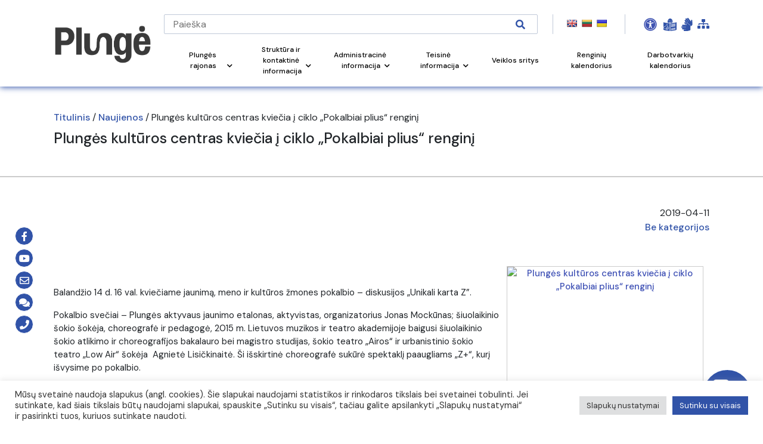

--- FILE ---
content_type: text/html; charset=UTF-8
request_url: https://www.plunge.lt/naujienos/plunges-kulturos-centras-kviecia-i-ciklo-pokalbiai-plius-rengini/
body_size: 38825
content:
<!DOCTYPE html>
<html lang="lt-LT">
<head>

    <!-- Google Tag Manager -->
    <script>(function(w,d,s,l,i){w[l]=w[l]||[];w[l].push({'gtm.start':
    new Date().getTime(),event:'gtm.js'});var f=d.getElementsByTagName(s)[0],
    j=d.createElement(s),dl=l!='dataLayer'?'&l='+l:'';j.async=true;j.src=
    'https://www.googletagmanager.com/gtm.js?id='+i+dl;f.parentNode.insertBefore(j,f);
    })(window,document,'script','dataLayer','GTM-N7KFCJ5');</script>
    <!-- End Google Tag Manager -->
	

    <!-- Google tag (gtag.js) WBT--> <script async src="https://www.googletagmanager.com/gtag/js?id=G-J5RNS4QHDJ"></script> <script> window.dataLayer = window.dataLayer || []; function gtag(){dataLayer.push(arguments);} gtag('js', new Date()); gtag('config', 'G-J5RNS4QHDJ'); </script>

    <meta name="CERT-LT-verification" content="cedc75a1a736c3cc981661349819406ace38c8fa3e265b3b8f4b49f10bc882e9" />
    
    <link rel="apple-touch-icon" sizes="180x180" href="/apple-touch-icon.png">
    <link rel="icon" type="image/png" sizes="32x32" href="/favicon-32x32.png">
    <link rel="icon" type="image/png" sizes="16x16" href="/favicon-16x16.png">
    <link rel="manifest" href="/site.webmanifest">
    <link rel="mask-icon" href="/safari-pinned-tab.svg" color="#5bbad5">
    <meta name="msapplication-TileColor" content="#ffc40d">
    <meta name="theme-color" content="#ffffff">
        <meta charset="UTF-8">
    <meta name="viewport" content="width=device-width, initial-scale=1.0">
    <meta name='robots' content='index, follow, max-image-preview:large, max-snippet:-1, max-video-preview:-1' />
	<style>img:is([sizes="auto" i], [sizes^="auto," i]) { contain-intrinsic-size: 3000px 1500px }</style>
	
	<!-- This site is optimized with the Yoast SEO plugin v26.2 - https://yoast.com/wordpress/plugins/seo/ -->
	<link rel="canonical" href="https://www.plunge.lt/naujienos/plunges-kulturos-centras-kviecia-i-ciklo-pokalbiai-plius-rengini/" />
	<meta property="og:locale" content="lt_LT" />
	<meta property="og:type" content="article" />
	<meta property="og:title" content="Plungės kultūros centras kviečia į ciklo „Pokalbiai plius“ renginį - Plungės rajono savivaldybė" />
	<meta property="og:description" content="BalandÅ¾io 14 d. 16 val. kvieÄiame jaunimÄ…, meno ir kultūros Å¾mones pokalbio - diskusijos â€žUnikali karta Z&quot;. Pokalbio sveÄiai - Plungės aktyvaus jaunimo etalonas, aktyvistas, organizatorius Jonas Mockūnas; Å¡iuolaikinio Å¡okio Å¡okėja,..." />
	<meta property="og:url" content="https://www.plunge.lt/naujienos/plunges-kulturos-centras-kviecia-i-ciklo-pokalbiai-plius-rengini/" />
	<meta property="og:site_name" content="Plungės rajono savivaldybė" />
	<meta property="og:image" content="https://www.plunge.lt/wp-content/uploads/2021/10/ib5lqg2838-253.jpg" />
	<meta property="og:image:width" content="420" />
	<meta property="og:image:height" content="263" />
	<meta property="og:image:type" content="image/jpeg" />
	<meta name="author" content="plunges_admin" />
	<meta name="twitter:card" content="summary_large_image" />
	<meta name="twitter:creator" content="@plunges_admin" />
	<meta name="twitter:label1" content="Written by" />
	<meta name="twitter:data1" content="plunges_admin" />
	<meta name="twitter:label2" content="Est. reading time" />
	<meta name="twitter:data2" content="1 minutė" />
	<script type="application/ld+json" class="yoast-schema-graph">{"@context":"https://schema.org","@graph":[{"@type":"WebPage","@id":"https://www.plunge.lt/naujienos/plunges-kulturos-centras-kviecia-i-ciklo-pokalbiai-plius-rengini/","url":"https://www.plunge.lt/naujienos/plunges-kulturos-centras-kviecia-i-ciklo-pokalbiai-plius-rengini/","name":"Plungės kultūros centras kviečia į ciklo „Pokalbiai plius“ renginį - Plungės rajono savivaldybė","isPartOf":{"@id":"https://www.plunge.lt/#website"},"primaryImageOfPage":{"@id":"https://www.plunge.lt/naujienos/plunges-kulturos-centras-kviecia-i-ciklo-pokalbiai-plius-rengini/#primaryimage"},"image":{"@id":"https://www.plunge.lt/naujienos/plunges-kulturos-centras-kviecia-i-ciklo-pokalbiai-plius-rengini/#primaryimage"},"thumbnailUrl":"https://www.plunge.lt/wp-content/uploads/2021/10/ib5lqg2838-253.jpg","datePublished":"2019-04-11T10:55:00+00:00","dateModified":"2021-11-04T01:35:49+00:00","author":{"@id":"https://www.plunge.lt/#/schema/person/188005cbcbd27e3e7488bc96f46ec9bb"},"breadcrumb":{"@id":"https://www.plunge.lt/naujienos/plunges-kulturos-centras-kviecia-i-ciklo-pokalbiai-plius-rengini/#breadcrumb"},"inLanguage":"lt-LT","potentialAction":[{"@type":"ReadAction","target":["https://www.plunge.lt/naujienos/plunges-kulturos-centras-kviecia-i-ciklo-pokalbiai-plius-rengini/"]}]},{"@type":"ImageObject","inLanguage":"lt-LT","@id":"https://www.plunge.lt/naujienos/plunges-kulturos-centras-kviecia-i-ciklo-pokalbiai-plius-rengini/#primaryimage","url":"https://www.plunge.lt/wp-content/uploads/2021/10/ib5lqg2838-253.jpg","contentUrl":"https://www.plunge.lt/wp-content/uploads/2021/10/ib5lqg2838-253.jpg","width":420,"height":263},{"@type":"BreadcrumbList","@id":"https://www.plunge.lt/naujienos/plunges-kulturos-centras-kviecia-i-ciklo-pokalbiai-plius-rengini/#breadcrumb","itemListElement":[{"@type":"ListItem","position":1,"name":"Home","item":"https://www.plunge.lt/"},{"@type":"ListItem","position":2,"name":"Plungės kultūros centras kviečia į ciklo „Pokalbiai plius“ renginį"}]},{"@type":"WebSite","@id":"https://www.plunge.lt/#website","url":"https://www.plunge.lt/","name":"Plungės rajono savivaldybė","description":"Just another WordPress site","potentialAction":[{"@type":"SearchAction","target":{"@type":"EntryPoint","urlTemplate":"https://www.plunge.lt/?s={search_term_string}"},"query-input":{"@type":"PropertyValueSpecification","valueRequired":true,"valueName":"search_term_string"}}],"inLanguage":"lt-LT"},{"@type":"Person","@id":"https://www.plunge.lt/#/schema/person/188005cbcbd27e3e7488bc96f46ec9bb","name":"plunges_admin","sameAs":["http://plunge.lt","https://x.com/plunges_admin"],"url":"https://www.plunge.lt/naujienos/author/plunges_admin/"}]}</script>
	<!-- / Yoast SEO plugin. -->


<link rel='dns-prefetch' href='//translate.google.com' />
<link rel='dns-prefetch' href='//stackpath.bootstrapcdn.com' />
<link rel='dns-prefetch' href='//cdnjs.cloudflare.com' />
<link rel='dns-prefetch' href='//www.google.com' />
<link rel='dns-prefetch' href='//fonts.googleapis.com' />
<link rel="alternate" type="application/rss+xml" title="Plungės rajono savivaldybė &raquo; Įrašo „Plungės kultūros centras kviečia į ciklo „Pokalbiai plius“ renginį“ komentarų RSS srautas" href="https://www.plunge.lt/naujienos/plunges-kulturos-centras-kviecia-i-ciklo-pokalbiai-plius-rengini/feed/" />
<script>
window._wpemojiSettings = {"baseUrl":"https:\/\/s.w.org\/images\/core\/emoji\/16.0.1\/72x72\/","ext":".png","svgUrl":"https:\/\/s.w.org\/images\/core\/emoji\/16.0.1\/svg\/","svgExt":".svg","source":{"concatemoji":"https:\/\/www.plunge.lt\/wp-includes\/js\/wp-emoji-release.min.js?ver=6.8.3"}};
/*! This file is auto-generated */
!function(s,n){var o,i,e;function c(e){try{var t={supportTests:e,timestamp:(new Date).valueOf()};sessionStorage.setItem(o,JSON.stringify(t))}catch(e){}}function p(e,t,n){e.clearRect(0,0,e.canvas.width,e.canvas.height),e.fillText(t,0,0);var t=new Uint32Array(e.getImageData(0,0,e.canvas.width,e.canvas.height).data),a=(e.clearRect(0,0,e.canvas.width,e.canvas.height),e.fillText(n,0,0),new Uint32Array(e.getImageData(0,0,e.canvas.width,e.canvas.height).data));return t.every(function(e,t){return e===a[t]})}function u(e,t){e.clearRect(0,0,e.canvas.width,e.canvas.height),e.fillText(t,0,0);for(var n=e.getImageData(16,16,1,1),a=0;a<n.data.length;a++)if(0!==n.data[a])return!1;return!0}function f(e,t,n,a){switch(t){case"flag":return n(e,"\ud83c\udff3\ufe0f\u200d\u26a7\ufe0f","\ud83c\udff3\ufe0f\u200b\u26a7\ufe0f")?!1:!n(e,"\ud83c\udde8\ud83c\uddf6","\ud83c\udde8\u200b\ud83c\uddf6")&&!n(e,"\ud83c\udff4\udb40\udc67\udb40\udc62\udb40\udc65\udb40\udc6e\udb40\udc67\udb40\udc7f","\ud83c\udff4\u200b\udb40\udc67\u200b\udb40\udc62\u200b\udb40\udc65\u200b\udb40\udc6e\u200b\udb40\udc67\u200b\udb40\udc7f");case"emoji":return!a(e,"\ud83e\udedf")}return!1}function g(e,t,n,a){var r="undefined"!=typeof WorkerGlobalScope&&self instanceof WorkerGlobalScope?new OffscreenCanvas(300,150):s.createElement("canvas"),o=r.getContext("2d",{willReadFrequently:!0}),i=(o.textBaseline="top",o.font="600 32px Arial",{});return e.forEach(function(e){i[e]=t(o,e,n,a)}),i}function t(e){var t=s.createElement("script");t.src=e,t.defer=!0,s.head.appendChild(t)}"undefined"!=typeof Promise&&(o="wpEmojiSettingsSupports",i=["flag","emoji"],n.supports={everything:!0,everythingExceptFlag:!0},e=new Promise(function(e){s.addEventListener("DOMContentLoaded",e,{once:!0})}),new Promise(function(t){var n=function(){try{var e=JSON.parse(sessionStorage.getItem(o));if("object"==typeof e&&"number"==typeof e.timestamp&&(new Date).valueOf()<e.timestamp+604800&&"object"==typeof e.supportTests)return e.supportTests}catch(e){}return null}();if(!n){if("undefined"!=typeof Worker&&"undefined"!=typeof OffscreenCanvas&&"undefined"!=typeof URL&&URL.createObjectURL&&"undefined"!=typeof Blob)try{var e="postMessage("+g.toString()+"("+[JSON.stringify(i),f.toString(),p.toString(),u.toString()].join(",")+"));",a=new Blob([e],{type:"text/javascript"}),r=new Worker(URL.createObjectURL(a),{name:"wpTestEmojiSupports"});return void(r.onmessage=function(e){c(n=e.data),r.terminate(),t(n)})}catch(e){}c(n=g(i,f,p,u))}t(n)}).then(function(e){for(var t in e)n.supports[t]=e[t],n.supports.everything=n.supports.everything&&n.supports[t],"flag"!==t&&(n.supports.everythingExceptFlag=n.supports.everythingExceptFlag&&n.supports[t]);n.supports.everythingExceptFlag=n.supports.everythingExceptFlag&&!n.supports.flag,n.DOMReady=!1,n.readyCallback=function(){n.DOMReady=!0}}).then(function(){return e}).then(function(){var e;n.supports.everything||(n.readyCallback(),(e=n.source||{}).concatemoji?t(e.concatemoji):e.wpemoji&&e.twemoji&&(t(e.twemoji),t(e.wpemoji)))}))}((window,document),window._wpemojiSettings);
</script>
<link rel='stylesheet' id='twb-open-sans-css' href='https://fonts.googleapis.com/css?family=Open+Sans%3A300%2C400%2C500%2C600%2C700%2C800&#038;display=swap&#038;ver=6.8.3' media='all' />
<link rel='stylesheet' id='twbbwg-global-css' href='https://www.plunge.lt/wp-content/plugins/photo-gallery/booster/assets/css/global.css?ver=1.0.0' media='all' />
<link rel='stylesheet' id='mec-select2-style-css' href='https://www.plunge.lt/wp-content/plugins/modern-events-calendar/assets/packages/select2/select2.min.css?ver=7.26.0' media='all' />
<link rel='stylesheet' id='mec-font-icons-css' href='https://www.plunge.lt/wp-content/plugins/modern-events-calendar/assets/css/iconfonts.css?ver=7.26.0' media='all' />
<link rel='stylesheet' id='mec-frontend-style-css' href='https://www.plunge.lt/wp-content/plugins/modern-events-calendar/assets/css/frontend.min.css?ver=7.26.0' media='all' />
<link rel='stylesheet' id='mec-tooltip-style-css' href='https://www.plunge.lt/wp-content/plugins/modern-events-calendar/assets/packages/tooltip/tooltip.css?ver=7.26.0' media='all' />
<link rel='stylesheet' id='mec-tooltip-shadow-style-css' href='https://www.plunge.lt/wp-content/plugins/modern-events-calendar/assets/packages/tooltip/tooltipster-sideTip-shadow.min.css?ver=7.26.0' media='all' />
<link rel='stylesheet' id='featherlight-css' href='https://www.plunge.lt/wp-content/plugins/modern-events-calendar/assets/packages/featherlight/featherlight.css?ver=7.26.0' media='all' />
<link rel='stylesheet' id='mec-lity-style-css' href='https://www.plunge.lt/wp-content/plugins/modern-events-calendar/assets/packages/lity/lity.min.css?ver=7.26.0' media='all' />
<link rel='stylesheet' id='mec-general-calendar-style-css' href='https://www.plunge.lt/wp-content/plugins/modern-events-calendar/assets/css/mec-general-calendar.css?ver=7.26.0' media='all' />
<style id='wp-emoji-styles-inline-css'>

	img.wp-smiley, img.emoji {
		display: inline !important;
		border: none !important;
		box-shadow: none !important;
		height: 1em !important;
		width: 1em !important;
		margin: 0 0.07em !important;
		vertical-align: -0.1em !important;
		background: none !important;
		padding: 0 !important;
	}
</style>
<link rel='stylesheet' id='wp-block-library-css' href='https://www.plunge.lt/wp-includes/css/dist/block-library/style.min.css?ver=6.8.3' media='all' />
<style id='wp-block-library-theme-inline-css'>
.wp-block-audio :where(figcaption){color:#555;font-size:13px;text-align:center}.is-dark-theme .wp-block-audio :where(figcaption){color:#ffffffa6}.wp-block-audio{margin:0 0 1em}.wp-block-code{border:1px solid #ccc;border-radius:4px;font-family:Menlo,Consolas,monaco,monospace;padding:.8em 1em}.wp-block-embed :where(figcaption){color:#555;font-size:13px;text-align:center}.is-dark-theme .wp-block-embed :where(figcaption){color:#ffffffa6}.wp-block-embed{margin:0 0 1em}.blocks-gallery-caption{color:#555;font-size:13px;text-align:center}.is-dark-theme .blocks-gallery-caption{color:#ffffffa6}:root :where(.wp-block-image figcaption){color:#555;font-size:13px;text-align:center}.is-dark-theme :root :where(.wp-block-image figcaption){color:#ffffffa6}.wp-block-image{margin:0 0 1em}.wp-block-pullquote{border-bottom:4px solid;border-top:4px solid;color:currentColor;margin-bottom:1.75em}.wp-block-pullquote cite,.wp-block-pullquote footer,.wp-block-pullquote__citation{color:currentColor;font-size:.8125em;font-style:normal;text-transform:uppercase}.wp-block-quote{border-left:.25em solid;margin:0 0 1.75em;padding-left:1em}.wp-block-quote cite,.wp-block-quote footer{color:currentColor;font-size:.8125em;font-style:normal;position:relative}.wp-block-quote:where(.has-text-align-right){border-left:none;border-right:.25em solid;padding-left:0;padding-right:1em}.wp-block-quote:where(.has-text-align-center){border:none;padding-left:0}.wp-block-quote.is-large,.wp-block-quote.is-style-large,.wp-block-quote:where(.is-style-plain){border:none}.wp-block-search .wp-block-search__label{font-weight:700}.wp-block-search__button{border:1px solid #ccc;padding:.375em .625em}:where(.wp-block-group.has-background){padding:1.25em 2.375em}.wp-block-separator.has-css-opacity{opacity:.4}.wp-block-separator{border:none;border-bottom:2px solid;margin-left:auto;margin-right:auto}.wp-block-separator.has-alpha-channel-opacity{opacity:1}.wp-block-separator:not(.is-style-wide):not(.is-style-dots){width:100px}.wp-block-separator.has-background:not(.is-style-dots){border-bottom:none;height:1px}.wp-block-separator.has-background:not(.is-style-wide):not(.is-style-dots){height:2px}.wp-block-table{margin:0 0 1em}.wp-block-table td,.wp-block-table th{word-break:normal}.wp-block-table :where(figcaption){color:#555;font-size:13px;text-align:center}.is-dark-theme .wp-block-table :where(figcaption){color:#ffffffa6}.wp-block-video :where(figcaption){color:#555;font-size:13px;text-align:center}.is-dark-theme .wp-block-video :where(figcaption){color:#ffffffa6}.wp-block-video{margin:0 0 1em}:root :where(.wp-block-template-part.has-background){margin-bottom:0;margin-top:0;padding:1.25em 2.375em}
</style>
<style id='classic-theme-styles-inline-css'>
/*! This file is auto-generated */
.wp-block-button__link{color:#fff;background-color:#32373c;border-radius:9999px;box-shadow:none;text-decoration:none;padding:calc(.667em + 2px) calc(1.333em + 2px);font-size:1.125em}.wp-block-file__button{background:#32373c;color:#fff;text-decoration:none}
</style>
<link rel='stylesheet' id='wp-components-css' href='https://www.plunge.lt/wp-includes/css/dist/components/style.min.css?ver=6.8.3' media='all' />
<link rel='stylesheet' id='wp-preferences-css' href='https://www.plunge.lt/wp-includes/css/dist/preferences/style.min.css?ver=6.8.3' media='all' />
<link rel='stylesheet' id='wp-block-editor-css' href='https://www.plunge.lt/wp-includes/css/dist/block-editor/style.min.css?ver=6.8.3' media='all' />
<link rel='stylesheet' id='popup-maker-block-library-style-css' href='https://www.plunge.lt/wp-content/plugins/popup-maker/dist/packages/block-library-style.css?ver=dbea705cfafe089d65f1' media='all' />
<style id='filebird-block-filebird-gallery-style-inline-css'>
ul.filebird-block-filebird-gallery{margin:auto!important;padding:0!important;width:100%}ul.filebird-block-filebird-gallery.layout-grid{display:grid;grid-gap:20px;align-items:stretch;grid-template-columns:repeat(var(--columns),1fr);justify-items:stretch}ul.filebird-block-filebird-gallery.layout-grid li img{border:1px solid #ccc;box-shadow:2px 2px 6px 0 rgba(0,0,0,.3);height:100%;max-width:100%;-o-object-fit:cover;object-fit:cover;width:100%}ul.filebird-block-filebird-gallery.layout-masonry{-moz-column-count:var(--columns);-moz-column-gap:var(--space);column-gap:var(--space);-moz-column-width:var(--min-width);columns:var(--min-width) var(--columns);display:block;overflow:auto}ul.filebird-block-filebird-gallery.layout-masonry li{margin-bottom:var(--space)}ul.filebird-block-filebird-gallery li{list-style:none}ul.filebird-block-filebird-gallery li figure{height:100%;margin:0;padding:0;position:relative;width:100%}ul.filebird-block-filebird-gallery li figure figcaption{background:linear-gradient(0deg,rgba(0,0,0,.7),rgba(0,0,0,.3) 70%,transparent);bottom:0;box-sizing:border-box;color:#fff;font-size:.8em;margin:0;max-height:100%;overflow:auto;padding:3em .77em .7em;position:absolute;text-align:center;width:100%;z-index:2}ul.filebird-block-filebird-gallery li figure figcaption a{color:inherit}

</style>
<style id='global-styles-inline-css'>
:root{--wp--preset--aspect-ratio--square: 1;--wp--preset--aspect-ratio--4-3: 4/3;--wp--preset--aspect-ratio--3-4: 3/4;--wp--preset--aspect-ratio--3-2: 3/2;--wp--preset--aspect-ratio--2-3: 2/3;--wp--preset--aspect-ratio--16-9: 16/9;--wp--preset--aspect-ratio--9-16: 9/16;--wp--preset--color--black: #000000;--wp--preset--color--cyan-bluish-gray: #abb8c3;--wp--preset--color--white: #ffffff;--wp--preset--color--pale-pink: #f78da7;--wp--preset--color--vivid-red: #cf2e2e;--wp--preset--color--luminous-vivid-orange: #ff6900;--wp--preset--color--luminous-vivid-amber: #fcb900;--wp--preset--color--light-green-cyan: #7bdcb5;--wp--preset--color--vivid-green-cyan: #00d084;--wp--preset--color--pale-cyan-blue: #8ed1fc;--wp--preset--color--vivid-cyan-blue: #0693e3;--wp--preset--color--vivid-purple: #9b51e0;--wp--preset--gradient--vivid-cyan-blue-to-vivid-purple: linear-gradient(135deg,rgba(6,147,227,1) 0%,rgb(155,81,224) 100%);--wp--preset--gradient--light-green-cyan-to-vivid-green-cyan: linear-gradient(135deg,rgb(122,220,180) 0%,rgb(0,208,130) 100%);--wp--preset--gradient--luminous-vivid-amber-to-luminous-vivid-orange: linear-gradient(135deg,rgba(252,185,0,1) 0%,rgba(255,105,0,1) 100%);--wp--preset--gradient--luminous-vivid-orange-to-vivid-red: linear-gradient(135deg,rgba(255,105,0,1) 0%,rgb(207,46,46) 100%);--wp--preset--gradient--very-light-gray-to-cyan-bluish-gray: linear-gradient(135deg,rgb(238,238,238) 0%,rgb(169,184,195) 100%);--wp--preset--gradient--cool-to-warm-spectrum: linear-gradient(135deg,rgb(74,234,220) 0%,rgb(151,120,209) 20%,rgb(207,42,186) 40%,rgb(238,44,130) 60%,rgb(251,105,98) 80%,rgb(254,248,76) 100%);--wp--preset--gradient--blush-light-purple: linear-gradient(135deg,rgb(255,206,236) 0%,rgb(152,150,240) 100%);--wp--preset--gradient--blush-bordeaux: linear-gradient(135deg,rgb(254,205,165) 0%,rgb(254,45,45) 50%,rgb(107,0,62) 100%);--wp--preset--gradient--luminous-dusk: linear-gradient(135deg,rgb(255,203,112) 0%,rgb(199,81,192) 50%,rgb(65,88,208) 100%);--wp--preset--gradient--pale-ocean: linear-gradient(135deg,rgb(255,245,203) 0%,rgb(182,227,212) 50%,rgb(51,167,181) 100%);--wp--preset--gradient--electric-grass: linear-gradient(135deg,rgb(202,248,128) 0%,rgb(113,206,126) 100%);--wp--preset--gradient--midnight: linear-gradient(135deg,rgb(2,3,129) 0%,rgb(40,116,252) 100%);--wp--preset--font-size--small: 13px;--wp--preset--font-size--medium: 20px;--wp--preset--font-size--large: 36px;--wp--preset--font-size--x-large: 42px;--wp--preset--spacing--20: 0.44rem;--wp--preset--spacing--30: 0.67rem;--wp--preset--spacing--40: 1rem;--wp--preset--spacing--50: 1.5rem;--wp--preset--spacing--60: 2.25rem;--wp--preset--spacing--70: 3.38rem;--wp--preset--spacing--80: 5.06rem;--wp--preset--shadow--natural: 6px 6px 9px rgba(0, 0, 0, 0.2);--wp--preset--shadow--deep: 12px 12px 50px rgba(0, 0, 0, 0.4);--wp--preset--shadow--sharp: 6px 6px 0px rgba(0, 0, 0, 0.2);--wp--preset--shadow--outlined: 6px 6px 0px -3px rgba(255, 255, 255, 1), 6px 6px rgba(0, 0, 0, 1);--wp--preset--shadow--crisp: 6px 6px 0px rgba(0, 0, 0, 1);}:where(.is-layout-flex){gap: 0.5em;}:where(.is-layout-grid){gap: 0.5em;}body .is-layout-flex{display: flex;}.is-layout-flex{flex-wrap: wrap;align-items: center;}.is-layout-flex > :is(*, div){margin: 0;}body .is-layout-grid{display: grid;}.is-layout-grid > :is(*, div){margin: 0;}:where(.wp-block-columns.is-layout-flex){gap: 2em;}:where(.wp-block-columns.is-layout-grid){gap: 2em;}:where(.wp-block-post-template.is-layout-flex){gap: 1.25em;}:where(.wp-block-post-template.is-layout-grid){gap: 1.25em;}.has-black-color{color: var(--wp--preset--color--black) !important;}.has-cyan-bluish-gray-color{color: var(--wp--preset--color--cyan-bluish-gray) !important;}.has-white-color{color: var(--wp--preset--color--white) !important;}.has-pale-pink-color{color: var(--wp--preset--color--pale-pink) !important;}.has-vivid-red-color{color: var(--wp--preset--color--vivid-red) !important;}.has-luminous-vivid-orange-color{color: var(--wp--preset--color--luminous-vivid-orange) !important;}.has-luminous-vivid-amber-color{color: var(--wp--preset--color--luminous-vivid-amber) !important;}.has-light-green-cyan-color{color: var(--wp--preset--color--light-green-cyan) !important;}.has-vivid-green-cyan-color{color: var(--wp--preset--color--vivid-green-cyan) !important;}.has-pale-cyan-blue-color{color: var(--wp--preset--color--pale-cyan-blue) !important;}.has-vivid-cyan-blue-color{color: var(--wp--preset--color--vivid-cyan-blue) !important;}.has-vivid-purple-color{color: var(--wp--preset--color--vivid-purple) !important;}.has-black-background-color{background-color: var(--wp--preset--color--black) !important;}.has-cyan-bluish-gray-background-color{background-color: var(--wp--preset--color--cyan-bluish-gray) !important;}.has-white-background-color{background-color: var(--wp--preset--color--white) !important;}.has-pale-pink-background-color{background-color: var(--wp--preset--color--pale-pink) !important;}.has-vivid-red-background-color{background-color: var(--wp--preset--color--vivid-red) !important;}.has-luminous-vivid-orange-background-color{background-color: var(--wp--preset--color--luminous-vivid-orange) !important;}.has-luminous-vivid-amber-background-color{background-color: var(--wp--preset--color--luminous-vivid-amber) !important;}.has-light-green-cyan-background-color{background-color: var(--wp--preset--color--light-green-cyan) !important;}.has-vivid-green-cyan-background-color{background-color: var(--wp--preset--color--vivid-green-cyan) !important;}.has-pale-cyan-blue-background-color{background-color: var(--wp--preset--color--pale-cyan-blue) !important;}.has-vivid-cyan-blue-background-color{background-color: var(--wp--preset--color--vivid-cyan-blue) !important;}.has-vivid-purple-background-color{background-color: var(--wp--preset--color--vivid-purple) !important;}.has-black-border-color{border-color: var(--wp--preset--color--black) !important;}.has-cyan-bluish-gray-border-color{border-color: var(--wp--preset--color--cyan-bluish-gray) !important;}.has-white-border-color{border-color: var(--wp--preset--color--white) !important;}.has-pale-pink-border-color{border-color: var(--wp--preset--color--pale-pink) !important;}.has-vivid-red-border-color{border-color: var(--wp--preset--color--vivid-red) !important;}.has-luminous-vivid-orange-border-color{border-color: var(--wp--preset--color--luminous-vivid-orange) !important;}.has-luminous-vivid-amber-border-color{border-color: var(--wp--preset--color--luminous-vivid-amber) !important;}.has-light-green-cyan-border-color{border-color: var(--wp--preset--color--light-green-cyan) !important;}.has-vivid-green-cyan-border-color{border-color: var(--wp--preset--color--vivid-green-cyan) !important;}.has-pale-cyan-blue-border-color{border-color: var(--wp--preset--color--pale-cyan-blue) !important;}.has-vivid-cyan-blue-border-color{border-color: var(--wp--preset--color--vivid-cyan-blue) !important;}.has-vivid-purple-border-color{border-color: var(--wp--preset--color--vivid-purple) !important;}.has-vivid-cyan-blue-to-vivid-purple-gradient-background{background: var(--wp--preset--gradient--vivid-cyan-blue-to-vivid-purple) !important;}.has-light-green-cyan-to-vivid-green-cyan-gradient-background{background: var(--wp--preset--gradient--light-green-cyan-to-vivid-green-cyan) !important;}.has-luminous-vivid-amber-to-luminous-vivid-orange-gradient-background{background: var(--wp--preset--gradient--luminous-vivid-amber-to-luminous-vivid-orange) !important;}.has-luminous-vivid-orange-to-vivid-red-gradient-background{background: var(--wp--preset--gradient--luminous-vivid-orange-to-vivid-red) !important;}.has-very-light-gray-to-cyan-bluish-gray-gradient-background{background: var(--wp--preset--gradient--very-light-gray-to-cyan-bluish-gray) !important;}.has-cool-to-warm-spectrum-gradient-background{background: var(--wp--preset--gradient--cool-to-warm-spectrum) !important;}.has-blush-light-purple-gradient-background{background: var(--wp--preset--gradient--blush-light-purple) !important;}.has-blush-bordeaux-gradient-background{background: var(--wp--preset--gradient--blush-bordeaux) !important;}.has-luminous-dusk-gradient-background{background: var(--wp--preset--gradient--luminous-dusk) !important;}.has-pale-ocean-gradient-background{background: var(--wp--preset--gradient--pale-ocean) !important;}.has-electric-grass-gradient-background{background: var(--wp--preset--gradient--electric-grass) !important;}.has-midnight-gradient-background{background: var(--wp--preset--gradient--midnight) !important;}.has-small-font-size{font-size: var(--wp--preset--font-size--small) !important;}.has-medium-font-size{font-size: var(--wp--preset--font-size--medium) !important;}.has-large-font-size{font-size: var(--wp--preset--font-size--large) !important;}.has-x-large-font-size{font-size: var(--wp--preset--font-size--x-large) !important;}
:where(.wp-block-post-template.is-layout-flex){gap: 1.25em;}:where(.wp-block-post-template.is-layout-grid){gap: 1.25em;}
:where(.wp-block-columns.is-layout-flex){gap: 2em;}:where(.wp-block-columns.is-layout-grid){gap: 2em;}
:root :where(.wp-block-pullquote){font-size: 1.5em;line-height: 1.6;}
</style>
<link rel='stylesheet' id='contact-form-7-css' href='https://www.plunge.lt/wp-content/plugins/contact-form-7/includes/css/styles.css?ver=6.1.2' media='all' />
<link rel='stylesheet' id='cookie-law-info-css' href='https://www.plunge.lt/wp-content/plugins/cookie-law-info/legacy/public/css/cookie-law-info-public.css?ver=3.3.5' media='all' />
<link rel='stylesheet' id='cookie-law-info-gdpr-css' href='https://www.plunge.lt/wp-content/plugins/cookie-law-info/legacy/public/css/cookie-law-info-gdpr.css?ver=3.3.5' media='all' />
<link rel='stylesheet' id='fvp-frontend-css' href='https://www.plunge.lt/wp-content/plugins/featured-video-plus/styles/frontend.css?ver=2.3.3' media='all' />
<link rel='stylesheet' id='custom-css' href='https://www.plunge.lt/wp-content/plugins/floating-contact/assets/css/style.min.css?ver=1' media='screen' />
<link rel='stylesheet' id='custom-style-css' href='https://www.plunge.lt/wp-content/plugins/floating-contact/assets/css/style.min.css?ver=6.8.3' media='all' />
<style id='custom-style-inline-css'>

        i.fcb-icons {
            background: #495D82 !important;
		    border-color: #495D82 !important;
        }
		i.fcb-icons:hover {
		    color: #495D82 !important;
		}
		i.fcb-icons:after {
		    border-color: #495D82 !important;	
		}
		i.fcb-icons:hover {
		    transform: none !important;
		}
		#fcb-modal input[type="submit"]:hover {
		    border: 1px solid #495D82 !important;
	        background-color: #495D82 !important;
		}
</style>
<link rel='stylesheet' id='google-language-translator-css' href='https://www.plunge.lt/wp-content/plugins/google-language-translator/css/style.css?ver=6.0.20' media='' />
<link rel='stylesheet' id='bwg_fonts-css' href='https://www.plunge.lt/wp-content/plugins/photo-gallery/css/bwg-fonts/fonts.css?ver=0.0.1' media='all' />
<link rel='stylesheet' id='sumoselect-css' href='https://www.plunge.lt/wp-content/plugins/photo-gallery/css/sumoselect.min.css?ver=3.4.6' media='all' />
<link rel='stylesheet' id='mCustomScrollbar-css' href='https://www.plunge.lt/wp-content/plugins/photo-gallery/css/jquery.mCustomScrollbar.min.css?ver=3.1.5' media='all' />
<link rel='stylesheet' id='bwg_googlefonts-css' href='https://fonts.googleapis.com/css?family=Ubuntu&#038;subset=greek,latin,greek-ext,vietnamese,cyrillic-ext,latin-ext,cyrillic' media='all' />
<link rel='stylesheet' id='bwg_frontend-css' href='https://www.plunge.lt/wp-content/plugins/photo-gallery/css/styles.min.css?ver=1.8.35' media='all' />
<link rel='stylesheet' id='printomatic-css-css' href='https://www.plunge.lt/wp-content/plugins/print-o-matic/css/style.css?ver=2.0' media='all' />
<link rel='stylesheet' id='survey-maker-css' href='https://www.plunge.lt/wp-content/plugins/survey-maker/public/css/survey-maker-public.css?ver=7.1.3' media='all' />
<link rel='stylesheet' id='gks-tc-buttons-css' href='https://www.plunge.lt/wp-content/plugins/yoo-slider/css/gks-tc-buttons.css?ver=6.8.3' media='all' />
<link rel='stylesheet' id='gks-font-awesome-css' href='https://www.plunge.lt/wp-content/plugins/yoo-slider/css/fontawesome/font-awesome.css?ver=6.8.3' media='all' />
<link rel='stylesheet' id='gks-owl-carousel-css' href='https://www.plunge.lt/wp-content/plugins/yoo-slider/css/viewer/owl-carousel/assets/owl.carousel.css?ver=6.8.3' media='all' />
<link rel='stylesheet' id='gks-owl-layout-css' href='https://www.plunge.lt/wp-content/plugins/yoo-slider/css/viewer/owl-carousel/layout.css?ver=6.8.3' media='all' />
<link rel='stylesheet' id='gks-owl-animate-css' href='https://www.plunge.lt/wp-content/plugins/yoo-slider/css/viewer/owl-carousel/animate.css?ver=6.8.3' media='all' />
<link rel='stylesheet' id='gks-main-front-css' href='https://www.plunge.lt/wp-content/plugins/yoo-slider/css/gks-main-front.css?ver=6.8.3' media='all' />
<style id='gks-custom-styles-1-inline-css'>

    			#gks-slider-1 .owl-carousel {
    				padding-left: 0px;
    				padding-right: 0px;
    			}
          @media only screen and (max-width: 600px) {
            #gks-slider-1 .owl-carousel {
      				padding-left: 0px;
      				padding-right: 0px;
      			}
          }
          #gks-slider-1 .gks-slider-onslide-details { padding: 20px; }#gks-slider-1 .owl-carousel .gks-slider-cell:hover .gks-slider-onslide-details {
                    opacity: 1;
                }#gks-slider-1 .gks-slider-cell-content-image {
                        height: 425px;
                      }#gks-slider-1 .owl-carousel .gks-slider-cell-content { padding: 0px; }#gks-slider-1 .owl-carousel .gks-slide-border {  }#gks-slider-1 .owl-carousel .gks-slider-cell-content {
                    
                  }
           #gks-slider-1 .owl-carousel .gks-slider-cell:hover .gks-slider-overlay {
  	          background-color: rgb(0,0,0) !important;
  	          opacity: 1;
	            
           }#gks-slider-1 .owl-carousel .gks-slider-cell .gks-slider-button-icon {
                  color: #000000;
                  background-color: rgba(255,255,255,0.65098039215686);
              }
              #gks-slider-1 .owl-carousel .gks-slider-cell .gks-slider-button-icon:hover {
                  background-color: rgba(255,255,255,0.74901960784314);
              }
              #gks-slider-1 .owl-carousel .gks-slider-cell .gks-slide-txt-btn {
                  color: #000;
                  border-color: #000;
                  text-decoration: none;
                  margin-top: 10px;
              }
                #gks-slider-1 .gks-slider-image-wrapper {
                    height: 425px;
                }
            
      #gks-slider-1 .gks-slider-image,
      #gks-slider-1 .gks-tile-img {
        background-size: cover;
        background-position: center;
      }

      #gks-slider-1 .gks-slider-overlay-caption {
          background-color: rgb(0,0,0) !important;
      }

      

      #gks-slider-1 .gks-slider-ctrl-prev,
	    #gks-slider-1 .gks-slider-ctrl-next {top: 50%; transform: translateY(calc(-50% - 7px));
            }
        
            #gks-slider-1 .owl-dots .owl-dot span {
                margin: 5px 5px;
                width: 12px;
                height: 12px;
            }
            #gks-slider-1 .owl-dots .owl-dots {
                line-height: 12px;
            }
		
             #gks-slider-1 .owl-dots .owl-dot span {
                -webkit-border-radius: 30px;
                -moz-border-radius: 30px;
                border-radius: 30px;
            }
            #gks-slider-1.gks-slider-layout .gks-slider-overlay-caption {
                    right: 20px;
                    top: 20px;
                    margin-left: 20px;
                
                background-color: rgb(0,0,0);
            }
            #gks-slider-1 .gks-slider-title {
                color: #545454;
                font-size: 22px;
                line-height: 24px;
                text-align: center;
                margin-top: 5px;
                margin-bottom: 5px;
        
                font-weight: bold;
            
            }
            #gks-slider-1 .gks-slider-desc,
            #gks-slider-1 .gks-slider-details {
                color: #8c8c8c;
                font-size: 13px;
                line-height: 15px;
                text-align: center;
        
            font-weight: normal;
        
            }
        
              #gks-slider-1 .gks-slide-txt-btn {
                  font-size: 13px !important;
                  line-height: 15px !important;
                  align-self: center;
          
              font-weight: normal;
          } #gks-slider-1.gks-slider-mobile .gks-slider-overlay-caption {} #gks-slider-1:not(.gks-slider-mobile) .gks-slider-overlay-caption {
                    max-width: 60%;
                }#gks-slider-1 .gks-slider-overlay-caption.gks-info-opened {
                max-height: calc(100% - 40px);
          }
            #gks-slider-1 .gks-slider-ctrl-prev,
            #gks-slider-1 .gks-slider-ctrl-next {
        
                margin-left: 0px;
                margin-right: 0px;
            
                padding: 0px;
            }
            #gks-slider-1 .gks-slider-ctrl-prev .gks-fa,
            #gks-slider-1 .gks-slider-ctrl-next .gks-fa {
                color: #9b9b9b;
                font-size: 60px;
                width: 60px;
                height: 60px;
            }
        
            #gks-slider-1 .gks-slider-ctrl-prev:hover .gks-fa,
            #gks-slider-1 .gks-slider-ctrl-next:hover .gks-fa,
            #gks-slider-1 .gks-slider-ctrl-prev:active .gks-fa,
            #gks-slider-1 .gks-slider-ctrl-next:active .gks-fa {
                color: #b5b5b5;
            }

            #gks-slider-1.gks-slider-layout .owl-dots .owl-dot span,
            #gks-slider-1.gks-slider-layout .owl-dots .owl-dot span {
                background: #b1b0b0;
            }

            #gks-slider-1.gks-slider-layout .owl-dots .owl-dot.active span,
            #gks-slider-1.gks-slider-layout .owl-dots .owl-dot:hover span {
                background: #636363;
            }

        
            #gks-slider-1.gks-slider-layout .owl-dots {
               padding-top: 10px;
            }
            
                .gks-carousel	.gks-slider-slide-caption {
                  justify-content: flex-start; /* flex-start | flex-end | center */
                }
              
        
                .fixed-size.fixed-size-1.lg-outer .lg-sub-html {
          top: 0;
          bottom: auto!important;
          background: transparent!important;
          width: 50%;
        }
        .fixed-size.fixed-size-1.lg-outer .lg-inner .lg-img-wrap {
          padding: 40px 5px 10px 5px;
        }
      


      

      
</style>
<style id='gks-custom-styles-2-inline-css'>

    			#gks-slider-2 .owl-carousel {
    				padding-left: 0px;
    				padding-right: 0px;
    			}
          @media only screen and (max-width: 600px) {
            #gks-slider-2 .owl-carousel {
      				padding-left: 0px;
      				padding-right: 0px;
      			}
          }
          #gks-slider-2 .gks-slider-onslide-details { top: 0;padding: 20px; }#gks-slider-2 .owl-carousel .gks-slider-cell:hover .gks-slider-onslide-details {
                    opacity: 1;
                }#gks-slider-2 .gks-slider-cell-content-image {
                        height: 450px;
                      }#gks-slider-2 .owl-carousel .gks-slider-cell-content { background-color: rgba(238,238,238,0.65098039215686);padding: 0px; }#gks-slider-2 .owl-carousel .gks-slider-cell:hover .gks-slider-cell-content { background-color: rgba(224,224,224,0.74901960784314); }#gks-slider-2 .owl-carousel .gks-slide-border {  }#gks-slider-2 .owl-carousel .gks-slider-cell-content {
                    
                  }
           #gks-slider-2 .owl-carousel .gks-slider-cell:hover .gks-slider-overlay {
  	          background-color: rgba(0,0,0,0.65098039215686) !important;
  	          opacity: 1;
	            
           }#gks-slider-2 .owl-carousel .gks-slider-cell .gks-slider-button-icon {
                  color: #000000;
                  background-color: rgba(255,255,255,0.65098039215686);
              }
              #gks-slider-2 .owl-carousel .gks-slider-cell .gks-slider-button-icon:hover {
                  background-color: rgba(255,255,255,0.74901960784314);
              }
              #gks-slider-2 .owl-carousel .gks-slider-cell .gks-slide-txt-btn {
                  color: #000;
                  border-color: #000;
                  text-decoration: none;
                  margin-top: 10px;
              }
                #gks-slider-2 .gks-slider-image-wrapper {
                    height: 450px;
                }
            
      #gks-slider-2 .gks-slider-image,
      #gks-slider-2 .gks-tile-img {
        background-size: cover;
        background-position: center;
      }

      #gks-slider-2 .gks-slider-overlay-caption {
          background-color: rgba(0,0,0,0.65098039215686) !important;
      }

      

      #gks-slider-2 .gks-slider-ctrl-prev,
	    #gks-slider-2 .gks-slider-ctrl-next {top: calc(50% - 15px); transform: translateY(calc(-50% - 7px));
            }
        
            #gks-slider-2 .owl-dots .owl-dot span {
                margin: 5px 5px;
                width: 12px;
                height: 12px;
            }
            #gks-slider-2 .owl-dots .owl-dots {
                line-height: 12px;
            }
		
             #gks-slider-2 .owl-dots .owl-dot span {
                -webkit-border-radius: 30px;
                -moz-border-radius: 30px;
                border-radius: 30px;
            }
            #gks-slider-2.gks-slider-layout .gks-slider-overlay-caption {
                    left: 50%;
                    bottom: 20px;
                    transform: translateX(-50%);
                
                background-color: rgba(0,0,0,0.65098039215686);
            }
            #gks-slider-2 .gks-slider-title {
                color: #ffffff;
                font-size: 18px;
                line-height: 20px;
                text-align: center;
                margin-top: 5px;
                margin-bottom: 5px;
        
                font-weight: bold;
            
            }
            #gks-slider-2 .gks-slider-desc,
            #gks-slider-2 .gks-slider-details {
                color: #ffffff;
                font-size: 13px;
                line-height: 15px;
                text-align: center;
        
            font-weight: normal;
        
            }
        
              #gks-slider-2 .gks-slide-txt-btn {
                  font-size: 13px !important;
                  line-height: 15px !important;
                  align-self: center;
          
              font-weight: normal;
          } #gks-slider-2.gks-slider-mobile .gks-slider-overlay-caption {
                    width: calc(100% - 40px);
                } #gks-slider-2:not(.gks-slider-mobile) .gks-slider-overlay-caption {
                    min-width: 60%;
                }#gks-slider-2 .gks-slider-overlay-caption.gks-info-opened {
                max-height: calc(100% - 40px);
          }
            #gks-slider-2 .gks-slider-ctrl-prev,
            #gks-slider-2 .gks-slider-ctrl-next {
        
                margin-left: 20px;
                margin-right: 20px;
            
                padding: 20px;
            }
            #gks-slider-2 .gks-slider-ctrl-prev .gks-fa,
            #gks-slider-2 .gks-slider-ctrl-next .gks-fa {
                color: #e2e2e2;
                font-size: 60px;
                width: 60px;
                height: 60px;
            }
        
            #gks-slider-2 .gks-slider-ctrl-prev:hover .gks-fa,
            #gks-slider-2 .gks-slider-ctrl-next:hover .gks-fa,
            #gks-slider-2 .gks-slider-ctrl-prev:active .gks-fa,
            #gks-slider-2 .gks-slider-ctrl-next:active .gks-fa {
                color: #ffffff;
            }

            #gks-slider-2.gks-slider-layout .owl-dots .owl-dot span,
            #gks-slider-2.gks-slider-layout .owl-dots .owl-dot span {
                background: #b1b0b0;
            }

            #gks-slider-2.gks-slider-layout .owl-dots .owl-dot.active span,
            #gks-slider-2.gks-slider-layout .owl-dots .owl-dot:hover span {
                background: #000000;
            }

        
            #gks-slider-2.gks-slider-layout .owl-dots {
               padding-top: 10px;
            }
            
        
                .fixed-size.fixed-size-2.lg-outer .lg-sub-html {
          top: 0;
          bottom: auto!important;
          background: transparent!important;
          width: 50%;
        }
        .fixed-size.fixed-size-2.lg-outer .lg-inner .lg-img-wrap {
          padding: 40px 5px 10px 5px;
        }
      


      

      
</style>
<style id='gks-custom-styles-3-inline-css'>

    			#gks-slider-3 .owl-carousel {
    				padding-left: 0px;
    				padding-right: 0px;
    			}
          @media only screen and (max-width: 600px) {
            #gks-slider-3 .owl-carousel {
      				padding-left: 0px;
      				padding-right: 0px;
      			}
          }
          #gks-slider-3 .gks-slider-onslide-details { top: 0;padding: 20px; }#gks-slider-3 .owl-carousel .gks-slider-cell:hover .gks-slider-onslide-details {
                    opacity: 1;
                }#gks-slider-3 .gks-slider-cell-content-image {
                        height: 450px;
                      }#gks-slider-3 .owl-carousel .gks-slider-cell-content { background-color: rgba(238,238,238,0.65098039215686);padding: 0px; }#gks-slider-3 .owl-carousel .gks-slider-cell:hover .gks-slider-cell-content { background-color: rgba(224,224,224,0.74901960784314); }#gks-slider-3 .owl-carousel .gks-slide-border {  }#gks-slider-3 .owl-carousel .gks-slider-cell-content {
                    
                  }
           #gks-slider-3 .owl-carousel .gks-slider-cell:hover .gks-slider-overlay {
  	          background-color: rgba(0,0,0,0.65098039215686) !important;
  	          opacity: 1;
	            
           }#gks-slider-3 .owl-carousel .gks-slider-cell .gks-slider-button-icon {
                  color: #000000;
                  background-color: rgba(255,255,255,0.65098039215686);
              }
              #gks-slider-3 .owl-carousel .gks-slider-cell .gks-slider-button-icon:hover {
                  background-color: rgba(255,255,255,0.74901960784314);
              }
              #gks-slider-3 .owl-carousel .gks-slider-cell .gks-slide-txt-btn {
                  color: #000;
                  border-color: #000;
                  text-decoration: none;
                  margin-top: 10px;
              }
                #gks-slider-3 .gks-slider-image-wrapper {
                    height: 450px;
                }
            
      #gks-slider-3 .gks-slider-image,
      #gks-slider-3 .gks-tile-img {
        background-size: cover;
        background-position: center;
      }

      #gks-slider-3 .gks-slider-overlay-caption {
          background-color: rgba(0,0,0,0.65098039215686) !important;
      }

      

      #gks-slider-3 .gks-slider-ctrl-prev,
	    #gks-slider-3 .gks-slider-ctrl-next {top: calc(50% - 15px); transform: translateY(calc(-50% - 7px));
            }
        
            #gks-slider-3 .owl-dots .owl-dot span {
                margin: 5px 5px;
                width: 12px;
                height: 12px;
            }
            #gks-slider-3 .owl-dots .owl-dots {
                line-height: 12px;
            }
		
             #gks-slider-3 .owl-dots .owl-dot span {
                -webkit-border-radius: 30px;
                -moz-border-radius: 30px;
                border-radius: 30px;
            }
            #gks-slider-3.gks-slider-layout .gks-slider-overlay-caption {
                    left: 50%;
                    bottom: 20px;
                    transform: translateX(-50%);
                
                background-color: rgba(0,0,0,0.65098039215686);
            }
            #gks-slider-3 .gks-slider-title {
                color: #ffffff;
                font-size: 18px;
                line-height: 20px;
                text-align: center;
                margin-top: 5px;
                margin-bottom: 5px;
        
                font-weight: bold;
            
            }
            #gks-slider-3 .gks-slider-desc,
            #gks-slider-3 .gks-slider-details {
                color: #ffffff;
                font-size: 13px;
                line-height: 15px;
                text-align: center;
        
            font-weight: normal;
        
            }
        
              #gks-slider-3 .gks-slide-txt-btn {
                  font-size: 13px !important;
                  line-height: 15px !important;
                  align-self: center;
          
              font-weight: normal;
          } #gks-slider-3.gks-slider-mobile .gks-slider-overlay-caption {
                    width: calc(100% - 40px);
                } #gks-slider-3:not(.gks-slider-mobile) .gks-slider-overlay-caption {
                    min-width: 60%;
                }#gks-slider-3 .gks-slider-overlay-caption.gks-info-opened {
                max-height: calc(100% - 40px);
          }
            #gks-slider-3 .gks-slider-ctrl-prev,
            #gks-slider-3 .gks-slider-ctrl-next {
        
                margin-left: 20px;
                margin-right: 20px;
            
                padding: 20px;
            }
            #gks-slider-3 .gks-slider-ctrl-prev .gks-fa,
            #gks-slider-3 .gks-slider-ctrl-next .gks-fa {
                color: #e2e2e2;
                font-size: 60px;
                width: 60px;
                height: 60px;
            }
        
            #gks-slider-3 .gks-slider-ctrl-prev:hover .gks-fa,
            #gks-slider-3 .gks-slider-ctrl-next:hover .gks-fa,
            #gks-slider-3 .gks-slider-ctrl-prev:active .gks-fa,
            #gks-slider-3 .gks-slider-ctrl-next:active .gks-fa {
                color: #ffffff;
            }

            #gks-slider-3.gks-slider-layout .owl-dots .owl-dot span,
            #gks-slider-3.gks-slider-layout .owl-dots .owl-dot span {
                background: #b1b0b0;
            }

            #gks-slider-3.gks-slider-layout .owl-dots .owl-dot.active span,
            #gks-slider-3.gks-slider-layout .owl-dots .owl-dot:hover span {
                background: #000000;
            }

        
            #gks-slider-3.gks-slider-layout .owl-dots {
               padding-top: 10px;
            }
            
        
                .fixed-size.fixed-size-3.lg-outer .lg-sub-html {
          top: 0;
          bottom: auto!important;
          background: transparent!important;
          width: 50%;
        }
        .fixed-size.fixed-size-3.lg-outer .lg-inner .lg-img-wrap {
          padding: 40px 5px 10px 5px;
        }
      


      

      
</style>
<style id='gks-custom-styles-4-inline-css'>

    			#gks-slider-4 .owl-carousel {
    				padding-left: 0px;
    				padding-right: 0px;
    			}
          @media only screen and (max-width: 600px) {
            #gks-slider-4 .owl-carousel {
      				padding-left: 0px;
      				padding-right: 0px;
      			}
          }
          #gks-slider-4 .gks-slider-onslide-details { top: 0;padding: 20px; }#gks-slider-4 .owl-carousel .gks-slider-cell:hover .gks-slider-onslide-details {
                    opacity: 1;
                }#gks-slider-4 .gks-slider-cell-content-image {
                        height: 450px;
                      }#gks-slider-4 .owl-carousel .gks-slider-cell-content { background-color: rgba(238,238,238,0.65098039215686);padding: 0px; }#gks-slider-4 .owl-carousel .gks-slider-cell:hover .gks-slider-cell-content { background-color: rgba(224,224,224,0.74901960784314); }#gks-slider-4 .owl-carousel .gks-slide-border {  }#gks-slider-4 .owl-carousel .gks-slider-cell-content {
                    
                  }
           #gks-slider-4 .owl-carousel .gks-slider-cell:hover .gks-slider-overlay {
  	          background-color: rgba(0,0,0,0.65098039215686) !important;
  	          opacity: 1;
	            
           }#gks-slider-4 .owl-carousel .gks-slider-cell .gks-slider-button-icon {
                  color: #000000;
                  background-color: rgba(255,255,255,0.65098039215686);
              }
              #gks-slider-4 .owl-carousel .gks-slider-cell .gks-slider-button-icon:hover {
                  background-color: rgba(255,255,255,0.74901960784314);
              }
              #gks-slider-4 .owl-carousel .gks-slider-cell .gks-slide-txt-btn {
                  color: #000;
                  border-color: #000;
                  text-decoration: none;
                  margin-top: 10px;
              }
                #gks-slider-4 .gks-slider-image-wrapper {
                    height: 450px;
                }
            
      #gks-slider-4 .gks-slider-image,
      #gks-slider-4 .gks-tile-img {
        background-size: cover;
        background-position: center;
      }

      #gks-slider-4 .gks-slider-overlay-caption {
          background-color: rgba(0,0,0,0.65098039215686) !important;
      }

      

      #gks-slider-4 .gks-slider-ctrl-prev,
	    #gks-slider-4 .gks-slider-ctrl-next {top: calc(50% - 15px); transform: translateY(calc(-50% - 7px));
            }
        
            #gks-slider-4 .owl-dots .owl-dot span {
                margin: 5px 5px;
                width: 12px;
                height: 12px;
            }
            #gks-slider-4 .owl-dots .owl-dots {
                line-height: 12px;
            }
		
             #gks-slider-4 .owl-dots .owl-dot span {
                -webkit-border-radius: 30px;
                -moz-border-radius: 30px;
                border-radius: 30px;
            }
            #gks-slider-4.gks-slider-layout .gks-slider-overlay-caption {
                    left: 50%;
                    bottom: 20px;
                    transform: translateX(-50%);
                
                background-color: rgba(0,0,0,0.65098039215686);
            }
            #gks-slider-4 .gks-slider-title {
                color: #ffffff;
                font-size: 18px;
                line-height: 20px;
                text-align: center;
                margin-top: 5px;
                margin-bottom: 5px;
        
                font-weight: bold;
            
            }
            #gks-slider-4 .gks-slider-desc,
            #gks-slider-4 .gks-slider-details {
                color: #ffffff;
                font-size: 13px;
                line-height: 15px;
                text-align: center;
        
            font-weight: normal;
        
            }
        
              #gks-slider-4 .gks-slide-txt-btn {
                  font-size: 13px !important;
                  line-height: 15px !important;
                  align-self: center;
          
              font-weight: normal;
          } #gks-slider-4.gks-slider-mobile .gks-slider-overlay-caption {
                    width: calc(100% - 40px);
                } #gks-slider-4:not(.gks-slider-mobile) .gks-slider-overlay-caption {
                    min-width: 60%;
                }#gks-slider-4 .gks-slider-overlay-caption.gks-info-opened {
                max-height: calc(100% - 40px);
          }
            #gks-slider-4 .gks-slider-ctrl-prev,
            #gks-slider-4 .gks-slider-ctrl-next {
        
                margin-left: 20px;
                margin-right: 20px;
            
                padding: 20px;
            }
            #gks-slider-4 .gks-slider-ctrl-prev .gks-fa,
            #gks-slider-4 .gks-slider-ctrl-next .gks-fa {
                color: #e2e2e2;
                font-size: 60px;
                width: 60px;
                height: 60px;
            }
        
            #gks-slider-4 .gks-slider-ctrl-prev:hover .gks-fa,
            #gks-slider-4 .gks-slider-ctrl-next:hover .gks-fa,
            #gks-slider-4 .gks-slider-ctrl-prev:active .gks-fa,
            #gks-slider-4 .gks-slider-ctrl-next:active .gks-fa {
                color: #ffffff;
            }

            #gks-slider-4.gks-slider-layout .owl-dots .owl-dot span,
            #gks-slider-4.gks-slider-layout .owl-dots .owl-dot span {
                background: #b1b0b0;
            }

            #gks-slider-4.gks-slider-layout .owl-dots .owl-dot.active span,
            #gks-slider-4.gks-slider-layout .owl-dots .owl-dot:hover span {
                background: #000000;
            }

        
            #gks-slider-4.gks-slider-layout .owl-dots {
               padding-top: 10px;
            }
            
        
                .fixed-size.fixed-size-4.lg-outer .lg-sub-html {
          top: 0;
          bottom: auto!important;
          background: transparent!important;
          width: 50%;
        }
        .fixed-size.fixed-size-4.lg-outer .lg-inner .lg-img-wrap {
          padding: 40px 5px 10px 5px;
        }
      


      

      
</style>
<style id='gks-custom-styles-5-inline-css'>

    			#gks-slider-5 .owl-carousel {
    				padding-left: 0px;
    				padding-right: 0px;
    			}
          @media only screen and (max-width: 600px) {
            #gks-slider-5 .owl-carousel {
      				padding-left: 0px;
      				padding-right: 0px;
      			}
          }
          #gks-slider-5 .gks-slider-onslide-details { top: 0;padding: 20px; }#gks-slider-5 .owl-carousel .gks-slider-cell:hover .gks-slider-onslide-details {
                    opacity: 1;
                }#gks-slider-5 .gks-slider-cell-content-image {
                        height: 450px;
                      }#gks-slider-5 .owl-carousel .gks-slider-cell-content { padding: 0px; }#gks-slider-5 .owl-carousel .gks-slide-border {  }#gks-slider-5 .owl-carousel .gks-slider-cell-content {
                    
                  }
           #gks-slider-5 .owl-carousel .gks-slider-cell:hover .gks-slider-overlay {
  	          background-color: rgba(0,0,0,0.65098039215686) !important;
  	          opacity: 1;
	            
           }#gks-slider-5 .owl-carousel .gks-slider-cell .gks-slider-button { opacity:0; }#gks-slider-5 .owl-carousel .gks-slider-cell:hover .gks-slider-button { opacity:1; }#gks-slider-5 .owl-carousel .gks-slider-cell .gks-slider-button-icon { border-radius: 20px; }#gks-slider-5 .owl-carousel .gks-slider-cell .gks-slider-button-icon {
                  color: #000000;
                  background-color: rgba(255,255,255,0.65098039215686);
              }
              #gks-slider-5 .owl-carousel .gks-slider-cell .gks-slider-button-icon:hover {
                  background-color: rgba(255,255,255,0.74901960784314);
              }
              #gks-slider-5 .owl-carousel .gks-slider-cell .gks-slide-txt-btn {
                  color: #000;
                  border-color: #000;
                  text-decoration: none;
                  margin-top: 10px;
              }
                #gks-slider-5 .gks-slider-image-wrapper {
                    height: 450px;
                }
            
      #gks-slider-5 .gks-slider-image,
      #gks-slider-5 .gks-tile-img {
        background-size: contain;
        background-position: center;
      }

      #gks-slider-5 .gks-slider-overlay-caption {
          background-color: rgba(0,0,0,0.65098039215686) !important;
      }

      

      #gks-slider-5 .gks-slider-ctrl-prev,
	    #gks-slider-5 .gks-slider-ctrl-next {top: 50%; transform: translateY(calc(-50% - 7px));
            }
        
            #gks-slider-5 .owl-dots .owl-dot span {
                margin: 5px 5px;
                width: 12px;
                height: 12px;
            }
            #gks-slider-5 .owl-dots .owl-dots {
                line-height: 12px;
            }
		
             #gks-slider-5 .owl-dots .owl-dot span {
                -webkit-border-radius: 30px;
                -moz-border-radius: 30px;
                border-radius: 30px;
            }
            #gks-slider-5.gks-slider-layout .gks-slider-overlay-caption {
                    left: 50%;
                    bottom: 20px;
                    transform: translateX(-50%);
                
                background-color: rgba(0,0,0,0.65098039215686);
            }
            #gks-slider-5 .gks-slider-title {
                color: #ffffff;
                font-size: 18px;
                line-height: 20px;
                text-align: center;
                margin-top: 5px;
                margin-bottom: 5px;
        
                font-weight: bold;
            
            }
            #gks-slider-5 .gks-slider-desc,
            #gks-slider-5 .gks-slider-details {
                color: #ffffff;
                font-size: 13px;
                line-height: 15px;
                text-align: center;
        
            font-weight: normal;
        
            }
        
              #gks-slider-5 .gks-slide-txt-btn {
                  font-size: 13px !important;
                  line-height: 15px !important;
                  align-self: center;
          
              font-weight: normal;
          } #gks-slider-5.gks-slider-mobile .gks-slider-overlay-caption {
                    width: calc(100% - 40px);
                } #gks-slider-5:not(.gks-slider-mobile) .gks-slider-overlay-caption {
                    min-width: 60%;
                }#gks-slider-5 .gks-slider-overlay-caption.gks-info-opened {
                max-height: calc(100% - 40px);
          }
            #gks-slider-5 .gks-slider-ctrl-prev,
            #gks-slider-5 .gks-slider-ctrl-next {
        
                margin-left: 20px;
                margin-right: 20px;
            
                padding: 20px;
            }
            #gks-slider-5 .gks-slider-ctrl-prev .gks-fa,
            #gks-slider-5 .gks-slider-ctrl-next .gks-fa {
                color: #e2e2e2;
                font-size: 60px;
                width: 60px;
                height: 60px;
            }
        
            #gks-slider-5 .gks-slider-ctrl-prev:hover .gks-fa,
            #gks-slider-5 .gks-slider-ctrl-next:hover .gks-fa,
            #gks-slider-5 .gks-slider-ctrl-prev:active .gks-fa,
            #gks-slider-5 .gks-slider-ctrl-next:active .gks-fa {
                color: #ffffff;
            }

            #gks-slider-5.gks-slider-layout .owl-dots .owl-dot span,
            #gks-slider-5.gks-slider-layout .owl-dots .owl-dot span {
                background: #b1b0b0;
            }

            #gks-slider-5.gks-slider-layout .owl-dots .owl-dot.active span,
            #gks-slider-5.gks-slider-layout .owl-dots .owl-dot:hover span {
                background: #000000;
            }

        
            #gks-slider-5.gks-slider-layout .owl-dots {
               padding-top: 10px;
            }
            
        
                .fixed-size.fixed-size-5.lg-outer .lg-sub-html {
          top: 0;
          bottom: auto!important;
          background: transparent!important;
          width: 50%;
        }
        .fixed-size.fixed-size-5.lg-outer .lg-inner .lg-img-wrap {
          padding: 40px 5px 10px 5px;
        }
      


      

      
</style>
<style id='gks-custom-styles-6-inline-css'>

    			#gks-slider-6 .owl-carousel {
    				padding-left: 0px;
    				padding-right: 0px;
    			}
          @media only screen and (max-width: 600px) {
            #gks-slider-6 .owl-carousel {
      				padding-left: 0px;
      				padding-right: 0px;
      			}
          }
          #gks-slider-6 .gks-slider-onslide-details { top: 0;padding: 20px; }#gks-slider-6 .owl-carousel .gks-slider-cell:hover .gks-slider-onslide-details {
                    opacity: 1;
                }#gks-slider-6 .gks-slider-cell-content-image {
                        height: 100px;
                      }#gks-slider-6 .owl-carousel .gks-slider-cell-content { padding: 0px; }#gks-slider-6 .owl-carousel .gks-slide-border {  }#gks-slider-6 .owl-carousel .gks-slider-cell-content {
                    
                  }
           #gks-slider-6 .owl-carousel .gks-slider-cell:hover .gks-slider-overlay {
  	          background-color: rgba(0,0,0,0.65098039215686) !important;
  	          opacity: 1;
	            
           }#gks-slider-6 .owl-carousel .gks-slider-cell .gks-slider-button { opacity:0; }#gks-slider-6 .owl-carousel .gks-slider-cell:hover .gks-slider-button { opacity:1; }#gks-slider-6 .owl-carousel .gks-slider-cell .gks-slider-button-icon { border-radius: 20px; }#gks-slider-6 .owl-carousel .gks-slider-cell .gks-slider-button-icon {
                  color: #000000;
                  background-color: rgba(255,255,255,0.65098039215686);
              }
              #gks-slider-6 .owl-carousel .gks-slider-cell .gks-slider-button-icon:hover {
                  background-color: rgba(255,255,255,0.74901960784314);
              }
              #gks-slider-6 .owl-carousel .gks-slider-cell .gks-slide-txt-btn {
                  color: #000;
                  border-color: #000;
                  text-decoration: none;
                  margin-top: 10px;
              }
                #gks-slider-6 .gks-slider-image-wrapper {
                    height: 100px;
                }
            
      #gks-slider-6 .gks-slider-image,
      #gks-slider-6 .gks-tile-img {
        background-size: contain;
        background-position: center;
      }

      #gks-slider-6 .gks-slider-overlay-caption {
          background-color: rgba(0,0,0,0.65098039215686) !important;
      }

      

      #gks-slider-6 .gks-slider-ctrl-prev,
	    #gks-slider-6 .gks-slider-ctrl-next {top: 50%; transform: translateY(calc(-50% - 7px));
            }
        
            #gks-slider-6 .owl-dots .owl-dot span {
                margin: 5px 5px;
                width: 12px;
                height: 12px;
            }
            #gks-slider-6 .owl-dots .owl-dots {
                line-height: 12px;
            }
		
             #gks-slider-6 .owl-dots .owl-dot span {
                -webkit-border-radius: 30px;
                -moz-border-radius: 30px;
                border-radius: 30px;
            }
            #gks-slider-6.gks-slider-layout .gks-slider-overlay-caption {
                    left: 50%;
                    bottom: 20px;
                    transform: translateX(-50%);
                
                background-color: rgba(0,0,0,0.65098039215686);
            }
            #gks-slider-6 .gks-slider-title {
                color: #ffffff;
                font-size: 18px;
                line-height: 20px;
                text-align: center;
                margin-top: 5px;
                margin-bottom: 5px;
        
                font-weight: bold;
            
            }
            #gks-slider-6 .gks-slider-desc,
            #gks-slider-6 .gks-slider-details {
                color: #ffffff;
                font-size: 13px;
                line-height: 15px;
                text-align: center;
        
            font-weight: normal;
        
            }
        
              #gks-slider-6 .gks-slide-txt-btn {
                  font-size: 13px !important;
                  line-height: 15px !important;
                  align-self: center;
          
              font-weight: normal;
          } #gks-slider-6.gks-slider-mobile .gks-slider-overlay-caption {
                    width: calc(100% - 40px);
                } #gks-slider-6:not(.gks-slider-mobile) .gks-slider-overlay-caption {
                    min-width: 60%;
                }#gks-slider-6 .gks-slider-overlay-caption.gks-info-opened {
                max-height: calc(100% - 40px);
          }
            #gks-slider-6 .gks-slider-ctrl-prev,
            #gks-slider-6 .gks-slider-ctrl-next {
        
                margin-left: 20px;
                margin-right: 20px;
            
                padding: 20px;
            }
            #gks-slider-6 .gks-slider-ctrl-prev .gks-fa,
            #gks-slider-6 .gks-slider-ctrl-next .gks-fa {
                color: #e2e2e2;
                font-size: 60px;
                width: 60px;
                height: 60px;
            }
        
            #gks-slider-6 .gks-slider-ctrl-prev:hover .gks-fa,
            #gks-slider-6 .gks-slider-ctrl-next:hover .gks-fa,
            #gks-slider-6 .gks-slider-ctrl-prev:active .gks-fa,
            #gks-slider-6 .gks-slider-ctrl-next:active .gks-fa {
                color: #ffffff;
            }

            #gks-slider-6.gks-slider-layout .owl-dots .owl-dot span,
            #gks-slider-6.gks-slider-layout .owl-dots .owl-dot span {
                background: #b1b0b0;
            }

            #gks-slider-6.gks-slider-layout .owl-dots .owl-dot.active span,
            #gks-slider-6.gks-slider-layout .owl-dots .owl-dot:hover span {
                background: #000000;
            }

        
            #gks-slider-6.gks-slider-layout .owl-dots {
               padding-top: 10px;
            }
            
        
                .fixed-size.fixed-size-6.lg-outer .lg-sub-html {
          top: 0;
          bottom: auto!important;
          background: transparent!important;
          width: 50%;
        }
        .fixed-size.fixed-size-6.lg-outer .lg-inner .lg-img-wrap {
          padding: 40px 5px 10px 5px;
        }
      


      

      
</style>
<style id='gks-custom-styles-7-inline-css'>

    			#gks-slider-7 .owl-carousel {
    				padding-left: 0px;
    				padding-right: 0px;
    			}
          @media only screen and (max-width: 600px) {
            #gks-slider-7 .owl-carousel {
      				padding-left: 0px;
      				padding-right: 0px;
      			}
          }
          #gks-slider-7 .gks-slider-onslide-details { top: 0;padding: 20px; }#gks-slider-7 .owl-carousel .gks-slider-cell:hover .gks-slider-onslide-details {
                    opacity: 1;
                }#gks-slider-7 .gks-slider-cell-content-image {
                        height: 100px;
                      }#gks-slider-7 .owl-carousel .gks-slider-cell-content { padding: 0px; }#gks-slider-7 .owl-carousel .gks-slide-border {  }#gks-slider-7 .owl-carousel .gks-slider-cell-content {
                    
                  }
           #gks-slider-7 .owl-carousel .gks-slider-cell:hover .gks-slider-overlay {
  	          background-color: rgba(0,0,0,0.65098039215686) !important;
  	          opacity: 1;
	            
           }#gks-slider-7 .owl-carousel .gks-slider-cell .gks-slider-button { opacity:0; }#gks-slider-7 .owl-carousel .gks-slider-cell:hover .gks-slider-button { opacity:1; }#gks-slider-7 .owl-carousel .gks-slider-cell .gks-slider-button-icon { border-radius: 20px; }#gks-slider-7 .owl-carousel .gks-slider-cell .gks-slider-button-icon {
                  color: #000000;
                  background-color: rgba(255,255,255,0.65098039215686);
              }
              #gks-slider-7 .owl-carousel .gks-slider-cell .gks-slider-button-icon:hover {
                  background-color: rgba(255,255,255,0.74901960784314);
              }
              #gks-slider-7 .owl-carousel .gks-slider-cell .gks-slide-txt-btn {
                  color: #000;
                  border-color: #000;
                  text-decoration: none;
                  margin-top: 10px;
              }
                #gks-slider-7 .gks-slider-image-wrapper {
                    height: 100px;
                }
            
      #gks-slider-7 .gks-slider-image,
      #gks-slider-7 .gks-tile-img {
        background-size: contain;
        background-position: center;
      }

      #gks-slider-7 .gks-slider-overlay-caption {
          background-color: rgba(0,0,0,0.65098039215686) !important;
      }

      

      #gks-slider-7 .gks-slider-ctrl-prev,
	    #gks-slider-7 .gks-slider-ctrl-next {top: 50%; transform: translateY(calc(-50% - 7px));
            }
        
            #gks-slider-7 .owl-dots .owl-dot span {
                margin: 5px 5px;
                width: 12px;
                height: 12px;
            }
            #gks-slider-7 .owl-dots .owl-dots {
                line-height: 12px;
            }
		
             #gks-slider-7 .owl-dots .owl-dot span {
                -webkit-border-radius: 30px;
                -moz-border-radius: 30px;
                border-radius: 30px;
            }
            #gks-slider-7.gks-slider-layout .gks-slider-overlay-caption {
                    left: 50%;
                    bottom: 20px;
                    transform: translateX(-50%);
                
                background-color: rgba(0,0,0,0.65098039215686);
            }
            #gks-slider-7 .gks-slider-title {
                color: #ffffff;
                font-size: 18px;
                line-height: 20px;
                text-align: center;
                margin-top: 5px;
                margin-bottom: 5px;
        
                font-weight: bold;
            
            }
            #gks-slider-7 .gks-slider-desc,
            #gks-slider-7 .gks-slider-details {
                color: #ffffff;
                font-size: 13px;
                line-height: 15px;
                text-align: center;
        
            font-weight: normal;
        
            }
        
              #gks-slider-7 .gks-slide-txt-btn {
                  font-size: 13px !important;
                  line-height: 15px !important;
                  align-self: center;
          
              font-weight: normal;
          } #gks-slider-7.gks-slider-mobile .gks-slider-overlay-caption {
                    width: calc(100% - 40px);
                } #gks-slider-7:not(.gks-slider-mobile) .gks-slider-overlay-caption {
                    min-width: 60%;
                }#gks-slider-7 .gks-slider-overlay-caption.gks-info-opened {
                max-height: calc(100% - 40px);
          }
            #gks-slider-7 .gks-slider-ctrl-prev,
            #gks-slider-7 .gks-slider-ctrl-next {
        
                margin-left: 20px;
                margin-right: 20px;
            
                padding: 20px;
            }
            #gks-slider-7 .gks-slider-ctrl-prev .gks-fa,
            #gks-slider-7 .gks-slider-ctrl-next .gks-fa {
                color: #e2e2e2;
                font-size: 60px;
                width: 60px;
                height: 60px;
            }
        
            #gks-slider-7 .gks-slider-ctrl-prev:hover .gks-fa,
            #gks-slider-7 .gks-slider-ctrl-next:hover .gks-fa,
            #gks-slider-7 .gks-slider-ctrl-prev:active .gks-fa,
            #gks-slider-7 .gks-slider-ctrl-next:active .gks-fa {
                color: #ffffff;
            }

            #gks-slider-7.gks-slider-layout .owl-dots .owl-dot span,
            #gks-slider-7.gks-slider-layout .owl-dots .owl-dot span {
                background: #b1b0b0;
            }

            #gks-slider-7.gks-slider-layout .owl-dots .owl-dot.active span,
            #gks-slider-7.gks-slider-layout .owl-dots .owl-dot:hover span {
                background: #000000;
            }

        
            #gks-slider-7.gks-slider-layout .owl-dots {
               padding-top: 10px;
            }
            
        
                .fixed-size.fixed-size-7.lg-outer .lg-sub-html {
          top: 0;
          bottom: auto!important;
          background: transparent!important;
          width: 50%;
        }
        .fixed-size.fixed-size-7.lg-outer .lg-inner .lg-img-wrap {
          padding: 40px 5px 10px 5px;
        }
      


      

      
</style>
<style id='gks-custom-styles-8-inline-css'>

    			#gks-slider-8 .owl-carousel {
    				padding-left: 0px;
    				padding-right: 0px;
    			}
          @media only screen and (max-width: 600px) {
            #gks-slider-8 .owl-carousel {
      				padding-left: 0px;
      				padding-right: 0px;
      			}
          }
          #gks-slider-8 .gks-slider-onslide-details { top: 0;padding: 20px; }#gks-slider-8 .owl-carousel .gks-slider-cell:hover .gks-slider-onslide-details {
                    opacity: 1;
                }#gks-slider-8 .gks-slider-cell-content-image {
                        height: 400px;
                      }#gks-slider-8 .owl-carousel .gks-slider-cell-content { background-color: rgba(238,238,238,0.65098039215686);padding: 0px; }#gks-slider-8 .owl-carousel .gks-slider-cell:hover .gks-slider-cell-content { background-color: rgba(224,224,224,0.74901960784314); }#gks-slider-8 .owl-carousel .gks-slide-border {  }#gks-slider-8 .owl-carousel .gks-slider-cell-content {
                    
                  }
           #gks-slider-8 .owl-carousel .gks-slider-cell:hover .gks-slider-overlay {
  	          background-color: rgba(0,0,0,0.65098039215686) !important;
  	          opacity: 1;
	            
           }#gks-slider-8 .owl-carousel .gks-slider-cell .gks-slider-button-icon {
                  color: #000000;
                  background-color: rgba(255,255,255,0.65098039215686);
              }
              #gks-slider-8 .owl-carousel .gks-slider-cell .gks-slider-button-icon:hover {
                  background-color: rgba(255,255,255,0.74901960784314);
              }
              #gks-slider-8 .owl-carousel .gks-slider-cell .gks-slide-txt-btn {
                  color: #000;
                  border-color: #000;
                  text-decoration: none;
                  margin-top: 10px;
              }
                #gks-slider-8 .gks-slider-image-wrapper {
                    height: 400px;
                }
            
      #gks-slider-8 .gks-slider-image,
      #gks-slider-8 .gks-tile-img {
        background-size: cover;
        background-position: center;
      }

      #gks-slider-8 .gks-slider-overlay-caption {
          background-color: rgba(0,0,0,0.65098039215686) !important;
      }

      

      #gks-slider-8 .gks-slider-ctrl-prev,
	    #gks-slider-8 .gks-slider-ctrl-next {top: 50%; transform: translateY(calc(-50% - 7px));
            }
        
            #gks-slider-8 .owl-dots .owl-dot span {
                margin: 5px 5px;
                width: 12px;
                height: 12px;
            }
            #gks-slider-8 .owl-dots .owl-dots {
                line-height: 12px;
            }
		
             #gks-slider-8 .owl-dots .owl-dot span {
                -webkit-border-radius: 30px;
                -moz-border-radius: 30px;
                border-radius: 30px;
            }
            #gks-slider-8.gks-slider-layout .gks-slider-overlay-caption {
                    left: 50%;
                    bottom: 20px;
                    transform: translateX(-50%);
                
                background-color: rgba(0,0,0,0.65098039215686);
            }
            #gks-slider-8 .gks-slider-title {
                color: #ffffff;
                font-size: 18px;
                line-height: 20px;
                text-align: center;
                margin-top: 5px;
                margin-bottom: 5px;
        
                font-weight: bold;
            
            }
            #gks-slider-8 .gks-slider-desc,
            #gks-slider-8 .gks-slider-details {
                color: #ffffff;
                font-size: 13px;
                line-height: 15px;
                text-align: center;
        
            font-weight: normal;
        
            }
        
              #gks-slider-8 .gks-slide-txt-btn {
                  font-size: 13px !important;
                  line-height: 15px !important;
                  align-self: center;
          
              font-weight: normal;
          } #gks-slider-8.gks-slider-mobile .gks-slider-overlay-caption {
                    width: calc(100% - 40px);
                } #gks-slider-8:not(.gks-slider-mobile) .gks-slider-overlay-caption {
                    min-width: 60%;
                }#gks-slider-8 .gks-slider-overlay-caption.gks-info-opened {
                max-height: calc(100% - 40px);
          }
            #gks-slider-8 .gks-slider-ctrl-prev,
            #gks-slider-8 .gks-slider-ctrl-next {
        
                margin-left: 20px;
                margin-right: 20px;
            
                padding: 20px;
            }
            #gks-slider-8 .gks-slider-ctrl-prev .gks-fa,
            #gks-slider-8 .gks-slider-ctrl-next .gks-fa {
                color: #e2e2e2;
                font-size: 60px;
                width: 60px;
                height: 60px;
            }
        
            #gks-slider-8 .gks-slider-ctrl-prev:hover .gks-fa,
            #gks-slider-8 .gks-slider-ctrl-next:hover .gks-fa,
            #gks-slider-8 .gks-slider-ctrl-prev:active .gks-fa,
            #gks-slider-8 .gks-slider-ctrl-next:active .gks-fa {
                color: #ffffff;
            }

            #gks-slider-8.gks-slider-layout .owl-dots .owl-dot span,
            #gks-slider-8.gks-slider-layout .owl-dots .owl-dot span {
                background: #b1b0b0;
            }

            #gks-slider-8.gks-slider-layout .owl-dots .owl-dot.active span,
            #gks-slider-8.gks-slider-layout .owl-dots .owl-dot:hover span {
                background: #000000;
            }

        
            #gks-slider-8.gks-slider-layout .owl-dots {
               padding-top: 10px;
            }
            
        
                .fixed-size.fixed-size-8.lg-outer .lg-sub-html {
          top: 0;
          bottom: auto!important;
          background: transparent!important;
          width: 50%;
        }
        .fixed-size.fixed-size-8.lg-outer .lg-inner .lg-img-wrap {
          padding: 40px 5px 10px 5px;
        }
      


      

      
</style>
<style id='gks-custom-styles-9-inline-css'>

    			#gks-slider-9 .owl-carousel {
    				padding-left: 0px;
    				padding-right: 0px;
    			}
          @media only screen and (max-width: 600px) {
            #gks-slider-9 .owl-carousel {
      				padding-left: 0px;
      				padding-right: 0px;
      			}
          }
          #gks-slider-9 .gks-slider-onslide-details { top: 0;padding: 20px; }#gks-slider-9 .owl-carousel .gks-slider-cell:hover .gks-slider-onslide-details {
                    opacity: 1;
                }#gks-slider-9 .gks-slider-cell-content-image {
                        height: 100px;
                      }#gks-slider-9 .owl-carousel .gks-slider-cell-content { background-color: rgba(238,238,238,0.65098039215686);padding: 5px; }#gks-slider-9 .owl-carousel .gks-slider-cell:hover .gks-slider-cell-content { background-color: rgba(224,224,224,0.74901960784314); }#gks-slider-9 .owl-carousel .gks-slide-border {  }#gks-slider-9 .owl-carousel .gks-slider-cell-content {
                    
                  }
           #gks-slider-9 .owl-carousel .gks-slider-cell:hover .gks-slider-overlay {
  	          background-color: rgba(0,0,0,0.65098039215686) !important;
  	          opacity: 1;
	            
           }#gks-slider-9 .owl-carousel .gks-slider-cell .gks-slider-button { opacity:0; }#gks-slider-9 .owl-carousel .gks-slider-cell:hover .gks-slider-button { opacity:1; }#gks-slider-9 .owl-carousel .gks-slider-cell .gks-slider-button-icon { border-radius: 20px; }#gks-slider-9 .owl-carousel .gks-slider-cell .gks-slider-button-icon {
                  color: #000000;
                  background-color: rgba(255,255,255,0.65098039215686);
              }
              #gks-slider-9 .owl-carousel .gks-slider-cell .gks-slider-button-icon:hover {
                  background-color: rgba(255,255,255,0.74901960784314);
              }
              #gks-slider-9 .owl-carousel .gks-slider-cell .gks-slide-txt-btn {
                  color: #000;
                  border-color: #000;
                  text-decoration: none;
                  margin-top: 10px;
              }
                #gks-slider-9 .gks-slider-image-wrapper {
                    height: 100px;
                }
            
      #gks-slider-9 .gks-slider-image,
      #gks-slider-9 .gks-tile-img {
        background-size: contain;
        background-position: center;
      }

      #gks-slider-9 .gks-slider-overlay-caption {
          background-color: rgba(0,0,0,0.65098039215686) !important;
      }

      

      #gks-slider-9 .gks-slider-ctrl-prev,
	    #gks-slider-9 .gks-slider-ctrl-next {top: calc(50% - 15px); transform: translateY(calc(-50% - 7px));
            }
        
            #gks-slider-9 .owl-dots .owl-dot span {
                margin: 5px 5px;
                width: 12px;
                height: 12px;
            }
            #gks-slider-9 .owl-dots .owl-dots {
                line-height: 12px;
            }
		
             #gks-slider-9 .owl-dots .owl-dot span {
                -webkit-border-radius: 30px;
                -moz-border-radius: 30px;
                border-radius: 30px;
            }
            #gks-slider-9.gks-slider-layout .gks-slider-overlay-caption {
                    left: 50%;
                    bottom: 20px;
                    transform: translateX(-50%);
                
                background-color: rgba(0,0,0,0.65098039215686);
            }
            #gks-slider-9 .gks-slider-title {
                color: #ffffff;
                font-size: 18px;
                line-height: 20px;
                text-align: center;
                margin-top: 5px;
                margin-bottom: 5px;
        
                font-weight: bold;
            
            }
            #gks-slider-9 .gks-slider-desc,
            #gks-slider-9 .gks-slider-details {
                color: #ffffff;
                font-size: 13px;
                line-height: 15px;
                text-align: center;
        
            font-weight: normal;
        
            }
        
              #gks-slider-9 .gks-slide-txt-btn {
                  font-size: 13px !important;
                  line-height: 15px !important;
                  align-self: center;
          
              font-weight: normal;
          } #gks-slider-9.gks-slider-mobile .gks-slider-overlay-caption {
                    width: calc(100% - 40px);
                } #gks-slider-9:not(.gks-slider-mobile) .gks-slider-overlay-caption {
                    min-width: 60%;
                }#gks-slider-9 .gks-slider-overlay-caption.gks-info-opened {
                max-height: calc(100% - 40px);
          }
            #gks-slider-9 .gks-slider-ctrl-prev,
            #gks-slider-9 .gks-slider-ctrl-next {
        
                margin-left: 20px;
                margin-right: 20px;
            
                padding: 20px;
            }
            #gks-slider-9 .gks-slider-ctrl-prev .gks-fa,
            #gks-slider-9 .gks-slider-ctrl-next .gks-fa {
                color: #e2e2e2;
                font-size: 60px;
                width: 60px;
                height: 60px;
            }
        
            #gks-slider-9 .gks-slider-ctrl-prev:hover .gks-fa,
            #gks-slider-9 .gks-slider-ctrl-next:hover .gks-fa,
            #gks-slider-9 .gks-slider-ctrl-prev:active .gks-fa,
            #gks-slider-9 .gks-slider-ctrl-next:active .gks-fa {
                color: #ffffff;
            }

            #gks-slider-9.gks-slider-layout .owl-dots .owl-dot span,
            #gks-slider-9.gks-slider-layout .owl-dots .owl-dot span {
                background: #b1b0b0;
            }

            #gks-slider-9.gks-slider-layout .owl-dots .owl-dot.active span,
            #gks-slider-9.gks-slider-layout .owl-dots .owl-dot:hover span {
                background: #000000;
            }

        
            #gks-slider-9.gks-slider-layout .owl-dots {
               padding-top: 10px;
            }
            
        
                .fixed-size.fixed-size-9.lg-outer .lg-sub-html {
          top: 0;
          bottom: auto!important;
          background: transparent!important;
          width: 50%;
        }
        .fixed-size.fixed-size-9.lg-outer .lg-inner .lg-img-wrap {
          padding: 40px 5px 10px 5px;
        }
      


      

      
</style>
<style id='gks-custom-styles-10-inline-css'>

    			#gks-slider-10 .owl-carousel {
    				padding-left: 0px;
    				padding-right: 0px;
    			}
          @media only screen and (max-width: 600px) {
            #gks-slider-10 .owl-carousel {
      				padding-left: 0px;
      				padding-right: 0px;
      			}
          }
          #gks-slider-10 .gks-slider-onslide-details { top: 0;padding: 20px; }#gks-slider-10 .owl-carousel .gks-slider-cell:hover .gks-slider-onslide-details {
                    opacity: 1;
                }#gks-slider-10 .gks-slider-cell-content-image {
                        height: 450px;
                      }#gks-slider-10 .owl-carousel .gks-slider-cell-content { background-color: rgba(238,238,238,0.65098039215686);padding: 0px; }#gks-slider-10 .owl-carousel .gks-slider-cell:hover .gks-slider-cell-content { background-color: rgba(224,224,224,0.74901960784314); }#gks-slider-10 .owl-carousel .gks-slide-border {  }#gks-slider-10 .owl-carousel .gks-slider-cell-content {
                    
                  }
           #gks-slider-10 .owl-carousel .gks-slider-cell:hover .gks-slider-overlay {
  	          background-color: rgba(0,0,0,0.65098039215686) !important;
  	          opacity: 1;
	            
           }#gks-slider-10 .owl-carousel .gks-slider-cell .gks-slider-button-icon {
                  color: #000000;
                  background-color: rgba(255,255,255,0.65098039215686);
              }
              #gks-slider-10 .owl-carousel .gks-slider-cell .gks-slider-button-icon:hover {
                  background-color: rgba(255,255,255,0.74901960784314);
              }
              #gks-slider-10 .owl-carousel .gks-slider-cell .gks-slide-txt-btn {
                  color: #000;
                  border-color: #000;
                  text-decoration: none;
                  margin-top: 10px;
              }
                #gks-slider-10 .gks-slider-image-wrapper {
                    height: 450px;
                }
            
      #gks-slider-10 .gks-slider-image,
      #gks-slider-10 .gks-tile-img {
        background-size: cover;
        background-position: center;
      }

      #gks-slider-10 .gks-slider-overlay-caption {
          background-color: rgba(0,0,0,0.65098039215686) !important;
      }

      

      #gks-slider-10 .gks-slider-ctrl-prev,
	    #gks-slider-10 .gks-slider-ctrl-next {top: calc(50% - 15px); transform: translateY(calc(-50% - 7px));
            }
        
            #gks-slider-10 .owl-dots .owl-dot span {
                margin: 5px 5px;
                width: 12px;
                height: 12px;
            }
            #gks-slider-10 .owl-dots .owl-dots {
                line-height: 12px;
            }
		
             #gks-slider-10 .owl-dots .owl-dot span {
                -webkit-border-radius: 30px;
                -moz-border-radius: 30px;
                border-radius: 30px;
            }
            #gks-slider-10.gks-slider-layout .gks-slider-overlay-caption {
                    left: 50%;
                    bottom: 20px;
                    transform: translateX(-50%);
                
                background-color: rgba(0,0,0,0.65098039215686);
            }
            #gks-slider-10 .gks-slider-title {
                color: #ffffff;
                font-size: 18px;
                line-height: 20px;
                text-align: center;
                margin-top: 5px;
                margin-bottom: 5px;
        
                font-weight: bold;
            
            }
            #gks-slider-10 .gks-slider-desc,
            #gks-slider-10 .gks-slider-details {
                color: #ffffff;
                font-size: 13px;
                line-height: 15px;
                text-align: center;
        
            font-weight: normal;
        
            }
        
              #gks-slider-10 .gks-slide-txt-btn {
                  font-size: 13px !important;
                  line-height: 15px !important;
                  align-self: center;
          
              font-weight: normal;
          } #gks-slider-10.gks-slider-mobile .gks-slider-overlay-caption {
                    width: calc(100% - 40px);
                } #gks-slider-10:not(.gks-slider-mobile) .gks-slider-overlay-caption {
                    min-width: 60%;
                }#gks-slider-10 .gks-slider-overlay-caption.gks-info-opened {
                max-height: calc(100% - 40px);
          }
            #gks-slider-10 .gks-slider-ctrl-prev,
            #gks-slider-10 .gks-slider-ctrl-next {
        
                margin-left: 20px;
                margin-right: 20px;
            
                padding: 20px;
            }
            #gks-slider-10 .gks-slider-ctrl-prev .gks-fa,
            #gks-slider-10 .gks-slider-ctrl-next .gks-fa {
                color: #e2e2e2;
                font-size: 60px;
                width: 60px;
                height: 60px;
            }
        
            #gks-slider-10 .gks-slider-ctrl-prev:hover .gks-fa,
            #gks-slider-10 .gks-slider-ctrl-next:hover .gks-fa,
            #gks-slider-10 .gks-slider-ctrl-prev:active .gks-fa,
            #gks-slider-10 .gks-slider-ctrl-next:active .gks-fa {
                color: #ffffff;
            }

            #gks-slider-10.gks-slider-layout .owl-dots .owl-dot span,
            #gks-slider-10.gks-slider-layout .owl-dots .owl-dot span {
                background: #b1b0b0;
            }

            #gks-slider-10.gks-slider-layout .owl-dots .owl-dot.active span,
            #gks-slider-10.gks-slider-layout .owl-dots .owl-dot:hover span {
                background: #000000;
            }

        
            #gks-slider-10.gks-slider-layout .owl-dots {
               padding-top: 10px;
            }
            
        
                .fixed-size.fixed-size-10.lg-outer .lg-sub-html {
          top: 0;
          bottom: auto!important;
          background: transparent!important;
          width: 50%;
        }
        .fixed-size.fixed-size-10.lg-outer .lg-inner .lg-img-wrap {
          padding: 40px 5px 10px 5px;
        }
      


      

      
</style>
<style id='gks-custom-styles-11-inline-css'>

    			#gks-slider-11 .owl-carousel {
    				padding-left: 0px;
    				padding-right: 0px;
    			}
          @media only screen and (max-width: 600px) {
            #gks-slider-11 .owl-carousel {
      				padding-left: 0px;
      				padding-right: 0px;
      			}
          }
          #gks-slider-11 .gks-slider-onslide-details { top: 0;padding: 20px; }#gks-slider-11 .owl-carousel .gks-slider-cell:hover .gks-slider-onslide-details {
                    opacity: 1;
                }#gks-slider-11 .gks-slider-cell-content-image {
                        height: 450px;
                      }#gks-slider-11 .owl-carousel .gks-slider-cell-content { background-color: rgba(238,238,238,0.65098039215686);padding: 0px; }#gks-slider-11 .owl-carousel .gks-slider-cell:hover .gks-slider-cell-content { background-color: rgba(224,224,224,0.74901960784314); }#gks-slider-11 .owl-carousel .gks-slide-border {  }#gks-slider-11 .owl-carousel .gks-slider-cell-content {
                    
                  }
           #gks-slider-11 .owl-carousel .gks-slider-cell:hover .gks-slider-overlay {
  	          background-color: rgba(0,0,0,0.65098039215686) !important;
  	          opacity: 1;
	            
           }#gks-slider-11 .owl-carousel .gks-slider-cell .gks-slider-button-icon {
                  color: #000000;
                  background-color: rgba(255,255,255,0.65098039215686);
              }
              #gks-slider-11 .owl-carousel .gks-slider-cell .gks-slider-button-icon:hover {
                  background-color: rgba(255,255,255,0.74901960784314);
              }
              #gks-slider-11 .owl-carousel .gks-slider-cell .gks-slide-txt-btn {
                  color: #000;
                  border-color: #000;
                  text-decoration: none;
                  margin-top: 10px;
              }
                #gks-slider-11 .gks-slider-image-wrapper {
                    height: 450px;
                }
            
      #gks-slider-11 .gks-slider-image,
      #gks-slider-11 .gks-tile-img {
        background-size: cover;
        background-position: center;
      }

      #gks-slider-11 .gks-slider-overlay-caption {
          background-color: rgba(0,0,0,0.65098039215686) !important;
      }

      

      #gks-slider-11 .gks-slider-ctrl-prev,
	    #gks-slider-11 .gks-slider-ctrl-next {top: calc(50% - 15px); transform: translateY(calc(-50% - 7px));
            }
        
            #gks-slider-11 .owl-dots .owl-dot span {
                margin: 5px 5px;
                width: 12px;
                height: 12px;
            }
            #gks-slider-11 .owl-dots .owl-dots {
                line-height: 12px;
            }
		
             #gks-slider-11 .owl-dots .owl-dot span {
                -webkit-border-radius: 30px;
                -moz-border-radius: 30px;
                border-radius: 30px;
            }
            #gks-slider-11.gks-slider-layout .gks-slider-overlay-caption {
                    left: 50%;
                    bottom: 20px;
                    transform: translateX(-50%);
                
                background-color: rgba(0,0,0,0.65098039215686);
            }
            #gks-slider-11 .gks-slider-title {
                color: #ffffff;
                font-size: 18px;
                line-height: 20px;
                text-align: center;
                margin-top: 5px;
                margin-bottom: 5px;
        
                font-weight: bold;
            
            }
            #gks-slider-11 .gks-slider-desc,
            #gks-slider-11 .gks-slider-details {
                color: #ffffff;
                font-size: 13px;
                line-height: 15px;
                text-align: center;
        
            font-weight: normal;
        
            }
        
              #gks-slider-11 .gks-slide-txt-btn {
                  font-size: 13px !important;
                  line-height: 15px !important;
                  align-self: center;
          
              font-weight: normal;
          } #gks-slider-11.gks-slider-mobile .gks-slider-overlay-caption {
                    width: calc(100% - 40px);
                } #gks-slider-11:not(.gks-slider-mobile) .gks-slider-overlay-caption {
                    min-width: 60%;
                }#gks-slider-11 .gks-slider-overlay-caption.gks-info-opened {
                max-height: calc(100% - 40px);
          }
            #gks-slider-11 .gks-slider-ctrl-prev,
            #gks-slider-11 .gks-slider-ctrl-next {
        
                margin-left: 20px;
                margin-right: 20px;
            
                padding: 20px;
            }
            #gks-slider-11 .gks-slider-ctrl-prev .gks-fa,
            #gks-slider-11 .gks-slider-ctrl-next .gks-fa {
                color: #e2e2e2;
                font-size: 60px;
                width: 60px;
                height: 60px;
            }
        
            #gks-slider-11 .gks-slider-ctrl-prev:hover .gks-fa,
            #gks-slider-11 .gks-slider-ctrl-next:hover .gks-fa,
            #gks-slider-11 .gks-slider-ctrl-prev:active .gks-fa,
            #gks-slider-11 .gks-slider-ctrl-next:active .gks-fa {
                color: #ffffff;
            }

            #gks-slider-11.gks-slider-layout .owl-dots .owl-dot span,
            #gks-slider-11.gks-slider-layout .owl-dots .owl-dot span {
                background: #b1b0b0;
            }

            #gks-slider-11.gks-slider-layout .owl-dots .owl-dot.active span,
            #gks-slider-11.gks-slider-layout .owl-dots .owl-dot:hover span {
                background: #000000;
            }

        
            #gks-slider-11.gks-slider-layout .owl-dots {
               padding-top: 10px;
            }
            
        
                .fixed-size.fixed-size-11.lg-outer .lg-sub-html {
          top: 0;
          bottom: auto!important;
          background: transparent!important;
          width: 50%;
        }
        .fixed-size.fixed-size-11.lg-outer .lg-inner .lg-img-wrap {
          padding: 40px 5px 10px 5px;
        }
      


      

      
</style>
<style id='gks-custom-styles-12-inline-css'>

    			#gks-slider-12 .owl-carousel {
    				padding-left: 0px;
    				padding-right: 0px;
    			}
          @media only screen and (max-width: 600px) {
            #gks-slider-12 .owl-carousel {
      				padding-left: 0px;
      				padding-right: 0px;
      			}
          }
          #gks-slider-12 .gks-slider-onslide-details { top: 0;padding: 20px; }#gks-slider-12 .owl-carousel .gks-slider-cell:hover .gks-slider-onslide-details {
                    opacity: 1;
                }#gks-slider-12 .gks-slider-cell-content-image {
                        height: 450px;
                      }#gks-slider-12 .owl-carousel .gks-slider-cell-content { background-color: rgba(238,238,238,0.65098039215686);padding: 0px; }#gks-slider-12 .owl-carousel .gks-slider-cell:hover .gks-slider-cell-content { background-color: rgba(224,224,224,0.74901960784314); }#gks-slider-12 .owl-carousel .gks-slide-border {  }#gks-slider-12 .owl-carousel .gks-slider-cell-content {
                    
                  }
           #gks-slider-12 .owl-carousel .gks-slider-cell:hover .gks-slider-overlay {
  	          background-color: rgba(0,0,0,0.65098039215686) !important;
  	          opacity: 1;
	            
           }#gks-slider-12 .owl-carousel .gks-slider-cell .gks-slider-button-icon {
                  color: #000000;
                  background-color: rgba(255,255,255,0.65098039215686);
              }
              #gks-slider-12 .owl-carousel .gks-slider-cell .gks-slider-button-icon:hover {
                  background-color: rgba(255,255,255,0.74901960784314);
              }
              #gks-slider-12 .owl-carousel .gks-slider-cell .gks-slide-txt-btn {
                  color: #000;
                  border-color: #000;
                  text-decoration: none;
                  margin-top: 10px;
              }
                #gks-slider-12 .gks-slider-image-wrapper {
                    height: 450px;
                }
            
      #gks-slider-12 .gks-slider-image,
      #gks-slider-12 .gks-tile-img {
        background-size: cover;
        background-position: center;
      }

      #gks-slider-12 .gks-slider-overlay-caption {
          background-color: rgba(0,0,0,0.65098039215686) !important;
      }

      

      #gks-slider-12 .gks-slider-ctrl-prev,
	    #gks-slider-12 .gks-slider-ctrl-next {top: calc(50% - 15px); transform: translateY(calc(-50% - 7px));
            }
        
            #gks-slider-12 .owl-dots .owl-dot span {
                margin: 5px 5px;
                width: 12px;
                height: 12px;
            }
            #gks-slider-12 .owl-dots .owl-dots {
                line-height: 12px;
            }
		
             #gks-slider-12 .owl-dots .owl-dot span {
                -webkit-border-radius: 30px;
                -moz-border-radius: 30px;
                border-radius: 30px;
            }
            #gks-slider-12.gks-slider-layout .gks-slider-overlay-caption {
                    left: 50%;
                    bottom: 20px;
                    transform: translateX(-50%);
                
                background-color: rgba(0,0,0,0.65098039215686);
            }
            #gks-slider-12 .gks-slider-title {
                color: #ffffff;
                font-size: 18px;
                line-height: 20px;
                text-align: center;
                margin-top: 5px;
                margin-bottom: 5px;
        
                font-weight: bold;
            
            }
            #gks-slider-12 .gks-slider-desc,
            #gks-slider-12 .gks-slider-details {
                color: #ffffff;
                font-size: 13px;
                line-height: 15px;
                text-align: center;
        
            font-weight: normal;
        
            }
        
              #gks-slider-12 .gks-slide-txt-btn {
                  font-size: 13px !important;
                  line-height: 15px !important;
                  align-self: center;
          
              font-weight: normal;
          } #gks-slider-12.gks-slider-mobile .gks-slider-overlay-caption {
                    width: calc(100% - 40px);
                } #gks-slider-12:not(.gks-slider-mobile) .gks-slider-overlay-caption {
                    min-width: 60%;
                }#gks-slider-12 .gks-slider-overlay-caption.gks-info-opened {
                max-height: calc(100% - 40px);
          }
            #gks-slider-12 .gks-slider-ctrl-prev,
            #gks-slider-12 .gks-slider-ctrl-next {
        
                margin-left: 20px;
                margin-right: 20px;
            
                padding: 20px;
            }
            #gks-slider-12 .gks-slider-ctrl-prev .gks-fa,
            #gks-slider-12 .gks-slider-ctrl-next .gks-fa {
                color: #e2e2e2;
                font-size: 60px;
                width: 60px;
                height: 60px;
            }
        
            #gks-slider-12 .gks-slider-ctrl-prev:hover .gks-fa,
            #gks-slider-12 .gks-slider-ctrl-next:hover .gks-fa,
            #gks-slider-12 .gks-slider-ctrl-prev:active .gks-fa,
            #gks-slider-12 .gks-slider-ctrl-next:active .gks-fa {
                color: #ffffff;
            }

            #gks-slider-12.gks-slider-layout .owl-dots .owl-dot span,
            #gks-slider-12.gks-slider-layout .owl-dots .owl-dot span {
                background: #b1b0b0;
            }

            #gks-slider-12.gks-slider-layout .owl-dots .owl-dot.active span,
            #gks-slider-12.gks-slider-layout .owl-dots .owl-dot:hover span {
                background: #000000;
            }

        
            #gks-slider-12.gks-slider-layout .owl-dots {
               padding-top: 10px;
            }
            
        
                .fixed-size.fixed-size-12.lg-outer .lg-sub-html {
          top: 0;
          bottom: auto!important;
          background: transparent!important;
          width: 50%;
        }
        .fixed-size.fixed-size-12.lg-outer .lg-inner .lg-img-wrap {
          padding: 40px 5px 10px 5px;
        }
      


      

      
</style>
<style id='gks-custom-styles-13-inline-css'>

    			#gks-slider-13 .owl-carousel {
    				padding-left: 0px;
    				padding-right: 0px;
    			}
          @media only screen and (max-width: 600px) {
            #gks-slider-13 .owl-carousel {
      				padding-left: 0px;
      				padding-right: 0px;
      			}
          }
          #gks-slider-13 .gks-slider-onslide-details { top: 0;padding: 20px; }#gks-slider-13 .owl-carousel .gks-slider-cell:hover .gks-slider-onslide-details {
                    opacity: 1;
                }#gks-slider-13 .gks-slider-cell-content-image {
                        height: 450px;
                      }#gks-slider-13 .owl-carousel .gks-slider-cell-content { background-color: rgba(238,238,238,0.65098039215686);padding: 0px; }#gks-slider-13 .owl-carousel .gks-slider-cell:hover .gks-slider-cell-content { background-color: rgba(224,224,224,0.74901960784314); }#gks-slider-13 .owl-carousel .gks-slide-border {  }#gks-slider-13 .owl-carousel .gks-slider-cell-content {
                    
                  }
           #gks-slider-13 .owl-carousel .gks-slider-cell:hover .gks-slider-overlay {
  	          background-color: rgba(0,0,0,0.65098039215686) !important;
  	          opacity: 1;
	            
           }#gks-slider-13 .owl-carousel .gks-slider-cell .gks-slider-button-icon {
                  color: #000000;
                  background-color: rgba(255,255,255,0.65098039215686);
              }
              #gks-slider-13 .owl-carousel .gks-slider-cell .gks-slider-button-icon:hover {
                  background-color: rgba(255,255,255,0.74901960784314);
              }
              #gks-slider-13 .owl-carousel .gks-slider-cell .gks-slide-txt-btn {
                  color: #000;
                  border-color: #000;
                  text-decoration: none;
                  margin-top: 10px;
              }
                #gks-slider-13 .gks-slider-image-wrapper {
                    height: 450px;
                }
            
      #gks-slider-13 .gks-slider-image,
      #gks-slider-13 .gks-tile-img {
        background-size: cover;
        background-position: center;
      }

      #gks-slider-13 .gks-slider-overlay-caption {
          background-color: rgba(0,0,0,0.65098039215686) !important;
      }

      

      #gks-slider-13 .gks-slider-ctrl-prev,
	    #gks-slider-13 .gks-slider-ctrl-next {top: calc(50% - 15px); transform: translateY(calc(-50% - 7px));
            }
        
            #gks-slider-13 .owl-dots .owl-dot span {
                margin: 5px 5px;
                width: 12px;
                height: 12px;
            }
            #gks-slider-13 .owl-dots .owl-dots {
                line-height: 12px;
            }
		
             #gks-slider-13 .owl-dots .owl-dot span {
                -webkit-border-radius: 30px;
                -moz-border-radius: 30px;
                border-radius: 30px;
            }
            #gks-slider-13.gks-slider-layout .gks-slider-overlay-caption {
                    left: 50%;
                    bottom: 20px;
                    transform: translateX(-50%);
                
                background-color: rgba(0,0,0,0.65098039215686);
            }
            #gks-slider-13 .gks-slider-title {
                color: #ffffff;
                font-size: 18px;
                line-height: 20px;
                text-align: center;
                margin-top: 5px;
                margin-bottom: 5px;
        
                font-weight: bold;
            
            }
            #gks-slider-13 .gks-slider-desc,
            #gks-slider-13 .gks-slider-details {
                color: #ffffff;
                font-size: 13px;
                line-height: 15px;
                text-align: center;
        
            font-weight: normal;
        
            }
        
              #gks-slider-13 .gks-slide-txt-btn {
                  font-size: 13px !important;
                  line-height: 15px !important;
                  align-self: center;
          
              font-weight: normal;
          } #gks-slider-13.gks-slider-mobile .gks-slider-overlay-caption {
                    width: calc(100% - 40px);
                } #gks-slider-13:not(.gks-slider-mobile) .gks-slider-overlay-caption {
                    min-width: 60%;
                }#gks-slider-13 .gks-slider-overlay-caption.gks-info-opened {
                max-height: calc(100% - 40px);
          }
            #gks-slider-13 .gks-slider-ctrl-prev,
            #gks-slider-13 .gks-slider-ctrl-next {
        
                margin-left: 20px;
                margin-right: 20px;
            
                padding: 20px;
            }
            #gks-slider-13 .gks-slider-ctrl-prev .gks-fa,
            #gks-slider-13 .gks-slider-ctrl-next .gks-fa {
                color: #e2e2e2;
                font-size: 60px;
                width: 60px;
                height: 60px;
            }
        
            #gks-slider-13 .gks-slider-ctrl-prev:hover .gks-fa,
            #gks-slider-13 .gks-slider-ctrl-next:hover .gks-fa,
            #gks-slider-13 .gks-slider-ctrl-prev:active .gks-fa,
            #gks-slider-13 .gks-slider-ctrl-next:active .gks-fa {
                color: #ffffff;
            }

            #gks-slider-13.gks-slider-layout .owl-dots .owl-dot span,
            #gks-slider-13.gks-slider-layout .owl-dots .owl-dot span {
                background: #b1b0b0;
            }

            #gks-slider-13.gks-slider-layout .owl-dots .owl-dot.active span,
            #gks-slider-13.gks-slider-layout .owl-dots .owl-dot:hover span {
                background: #000000;
            }

        
            #gks-slider-13.gks-slider-layout .owl-dots {
               padding-top: 10px;
            }
            
        
                .fixed-size.fixed-size-13.lg-outer .lg-sub-html {
          top: 0;
          bottom: auto!important;
          background: transparent!important;
          width: 50%;
        }
        .fixed-size.fixed-size-13.lg-outer .lg-inner .lg-img-wrap {
          padding: 40px 5px 10px 5px;
        }
      


      

      
</style>
<style id='gks-custom-styles-14-inline-css'>

    			#gks-slider-14 .owl-carousel {
    				padding-left: 0px;
    				padding-right: 0px;
    			}
          @media only screen and (max-width: 600px) {
            #gks-slider-14 .owl-carousel {
      				padding-left: 0px;
      				padding-right: 0px;
      			}
          }
          #gks-slider-14 .gks-slider-onslide-details { top: 0;padding: 20px; }#gks-slider-14 .owl-carousel .gks-slider-cell:hover .gks-slider-onslide-details {
                    opacity: 1;
                }#gks-slider-14 .gks-slider-cell-content-image {
                        height: 810px;
                      }#gks-slider-14 .owl-carousel .gks-slider-cell-content { background-color: rgba(238,238,238,0.65098039215686);padding: 0px; }#gks-slider-14 .owl-carousel .gks-slider-cell:hover .gks-slider-cell-content { background-color: rgba(224,224,224,0.74901960784314); }#gks-slider-14 .owl-carousel .gks-slide-border {  }#gks-slider-14 .owl-carousel .gks-slider-cell-content {
                    
                  }
           #gks-slider-14 .owl-carousel .gks-slider-cell:hover .gks-slider-overlay {
  	          background-color: rgba(0,0,0,0.65098039215686) !important;
  	          opacity: 1;
	            
           }#gks-slider-14 .owl-carousel .gks-slider-cell .gks-slider-button-icon {
                  color: #000000;
                  background-color: rgba(255,255,255,0.65098039215686);
              }
              #gks-slider-14 .owl-carousel .gks-slider-cell .gks-slider-button-icon:hover {
                  background-color: rgba(255,255,255,0.74901960784314);
              }
              #gks-slider-14 .owl-carousel .gks-slider-cell .gks-slide-txt-btn {
                  color: #000;
                  border-color: #000;
                  text-decoration: none;
                  margin-top: 10px;
              }
                #gks-slider-14 .gks-slider-image-wrapper {
                    height: 810px;
                }
            
      #gks-slider-14 .gks-slider-image,
      #gks-slider-14 .gks-tile-img {
        background-size: cover;
        background-position: center;
      }

      #gks-slider-14 .gks-slider-overlay-caption {
          background-color: rgba(0,0,0,0.65098039215686) !important;
      }

      

      #gks-slider-14 .gks-slider-ctrl-prev,
	    #gks-slider-14 .gks-slider-ctrl-next {top: calc(50% - 15px); transform: translateY(calc(-50% - 7px));
            }
        
            #gks-slider-14 .owl-dots .owl-dot span {
                margin: 5px 5px;
                width: 12px;
                height: 12px;
            }
            #gks-slider-14 .owl-dots .owl-dots {
                line-height: 12px;
            }
		
             #gks-slider-14 .owl-dots .owl-dot span {
                -webkit-border-radius: 30px;
                -moz-border-radius: 30px;
                border-radius: 30px;
            }
            #gks-slider-14.gks-slider-layout .gks-slider-overlay-caption {
                    left: 50%;
                    bottom: 20px;
                    transform: translateX(-50%);
                
                background-color: rgba(0,0,0,0.65098039215686);
            }
            #gks-slider-14 .gks-slider-title {
                color: #ffffff;
                font-size: 18px;
                line-height: 20px;
                text-align: center;
                margin-top: 5px;
                margin-bottom: 5px;
        
                font-weight: bold;
            
            }
            #gks-slider-14 .gks-slider-desc,
            #gks-slider-14 .gks-slider-details {
                color: #ffffff;
                font-size: 13px;
                line-height: 15px;
                text-align: center;
        
            font-weight: normal;
        
            }
        
              #gks-slider-14 .gks-slide-txt-btn {
                  font-size: 13px !important;
                  line-height: 15px !important;
                  align-self: center;
          
              font-weight: normal;
          } #gks-slider-14.gks-slider-mobile .gks-slider-overlay-caption {
                    width: calc(100% - 40px);
                } #gks-slider-14:not(.gks-slider-mobile) .gks-slider-overlay-caption {
                    min-width: 60%;
                }#gks-slider-14 .gks-slider-overlay-caption.gks-info-opened {
                max-height: calc(100% - 40px);
          }
            #gks-slider-14 .gks-slider-ctrl-prev,
            #gks-slider-14 .gks-slider-ctrl-next {
        
                margin-left: 20px;
                margin-right: 20px;
            
                padding: 20px;
            }
            #gks-slider-14 .gks-slider-ctrl-prev .gks-fa,
            #gks-slider-14 .gks-slider-ctrl-next .gks-fa {
                color: #e2e2e2;
                font-size: 60px;
                width: 60px;
                height: 60px;
            }
        
            #gks-slider-14 .gks-slider-ctrl-prev:hover .gks-fa,
            #gks-slider-14 .gks-slider-ctrl-next:hover .gks-fa,
            #gks-slider-14 .gks-slider-ctrl-prev:active .gks-fa,
            #gks-slider-14 .gks-slider-ctrl-next:active .gks-fa {
                color: #ffffff;
            }

            #gks-slider-14.gks-slider-layout .owl-dots .owl-dot span,
            #gks-slider-14.gks-slider-layout .owl-dots .owl-dot span {
                background: #b1b0b0;
            }

            #gks-slider-14.gks-slider-layout .owl-dots .owl-dot.active span,
            #gks-slider-14.gks-slider-layout .owl-dots .owl-dot:hover span {
                background: #000000;
            }

        
            #gks-slider-14.gks-slider-layout .owl-dots {
               padding-top: 10px;
            }
            
        
                .fixed-size.fixed-size-14.lg-outer .lg-sub-html {
          top: 0;
          bottom: auto!important;
          background: transparent!important;
          width: 50%;
        }
        .fixed-size.fixed-size-14.lg-outer .lg-inner .lg-img-wrap {
          padding: 40px 5px 10px 5px;
        }
      


      

      
</style>
<style id='gks-custom-styles-16-inline-css'>

    			#gks-slider-16 .owl-carousel {
    				padding-left: 0px;
    				padding-right: 0px;
    			}
          @media only screen and (max-width: 600px) {
            #gks-slider-16 .owl-carousel {
      				padding-left: 0px;
      				padding-right: 0px;
      			}
          }
          #gks-slider-16 .gks-slider-onslide-details { bottom: 0;padding: 20px; }#gks-slider-16 .owl-carousel .gks-slider-cell:hover .gks-slider-onslide-details {
                    opacity: 1;
                }#gks-slider-16 .gks-slider-cell-content-image {
                        height: 450px;
                      }#gks-slider-16 .owl-carousel .gks-slider-cell-content { background-color: rgba(238,238,238,0.65098039215686);padding: 0px; }#gks-slider-16 .owl-carousel .gks-slider-cell:hover .gks-slider-cell-content { background-color: rgba(224,224,224,0.74901960784314); }#gks-slider-16 .owl-carousel .gks-slide-border {  }#gks-slider-16 .owl-carousel .gks-slider-cell-content {
                    
                  }
           #gks-slider-16 .owl-carousel .gks-slider-cell:hover .gks-slider-overlay {
  	          background-color: rgba(0,0,0,0.65098039215686) !important;
  	          opacity: 1;
	            
           }#gks-slider-16 .owl-carousel .gks-slider-cell .gks-slider-button-icon {
                  color: #000000;
                  background-color: rgba(255,255,255,0.65098039215686);
              }
              #gks-slider-16 .owl-carousel .gks-slider-cell .gks-slider-button-icon:hover {
                  background-color: rgba(255,255,255,0.74901960784314);
              }
              #gks-slider-16 .owl-carousel .gks-slider-cell .gks-slide-txt-btn {
                  color: #000;
                  border-color: #000;
                  text-decoration: none;
                  margin-top: 10px;
              }
                #gks-slider-16 .gks-slider-image-wrapper {
                    height: 450px;
                }
            
      #gks-slider-16 .gks-slider-image,
      #gks-slider-16 .gks-tile-img {
        background-size: cover;
        background-position: center;
      }

      #gks-slider-16 .gks-slider-overlay-caption {
          background-color: rgba(0,0,0,0.65098039215686) !important;
      }

      

      #gks-slider-16 .gks-slider-ctrl-prev,
	    #gks-slider-16 .gks-slider-ctrl-next {top: calc(50% - 15px); transform: translateY(calc(-50% - 7px));
            }
        
            #gks-slider-16 .owl-dots .owl-dot span {
                margin: 5px 5px;
                width: 12px;
                height: 12px;
            }
            #gks-slider-16 .owl-dots .owl-dots {
                line-height: 12px;
            }
		
             #gks-slider-16 .owl-dots .owl-dot span {
                -webkit-border-radius: 30px;
                -moz-border-radius: 30px;
                border-radius: 30px;
            }
            #gks-slider-16.gks-slider-layout .gks-slider-overlay-caption {
                    left: 50%;
                    bottom: 20px;
                    transform: translateX(-50%);
                
                background-color: rgba(0,0,0,0.65098039215686);
            }
            #gks-slider-16 .gks-slider-title {
                color: #ffffff;
                font-size: 18px;
                line-height: 20px;
                text-align: center;
                margin-top: 5px;
                margin-bottom: 5px;
        
                font-weight: bold;
            
            }
            #gks-slider-16 .gks-slider-desc,
            #gks-slider-16 .gks-slider-details {
                color: #ffffff;
                font-size: 14px;
                line-height: 16px;
                text-align: center;
        
            font-weight: bold;
        
            }
        
              #gks-slider-16 .gks-slide-txt-btn {
                  font-size: 13px !important;
                  line-height: 15px !important;
                  align-self: center;
          
              font-weight: normal;
          } #gks-slider-16.gks-slider-mobile .gks-slider-overlay-caption {
                    width: calc(100% - 40px);
                } #gks-slider-16:not(.gks-slider-mobile) .gks-slider-overlay-caption {
                    min-width: 60%;
                }#gks-slider-16 .gks-slider-overlay-caption.gks-info-opened {
                max-height: calc(100% - 40px);
          }
            #gks-slider-16 .gks-slider-ctrl-prev,
            #gks-slider-16 .gks-slider-ctrl-next {
        
                margin-left: 20px;
                margin-right: 20px;
            
                padding: 20px;
            }
            #gks-slider-16 .gks-slider-ctrl-prev .gks-fa,
            #gks-slider-16 .gks-slider-ctrl-next .gks-fa {
                color: #e2e2e2;
                font-size: 60px;
                width: 60px;
                height: 60px;
            }
        
            #gks-slider-16 .gks-slider-ctrl-prev:hover .gks-fa,
            #gks-slider-16 .gks-slider-ctrl-next:hover .gks-fa,
            #gks-slider-16 .gks-slider-ctrl-prev:active .gks-fa,
            #gks-slider-16 .gks-slider-ctrl-next:active .gks-fa {
                color: #ffffff;
            }

            #gks-slider-16.gks-slider-layout .owl-dots .owl-dot span,
            #gks-slider-16.gks-slider-layout .owl-dots .owl-dot span {
                background: #b1b0b0;
            }

            #gks-slider-16.gks-slider-layout .owl-dots .owl-dot.active span,
            #gks-slider-16.gks-slider-layout .owl-dots .owl-dot:hover span {
                background: #000000;
            }

        
            #gks-slider-16.gks-slider-layout .owl-dots {
               padding-top: 10px;
            }
            
        
                .fixed-size.fixed-size-16.lg-outer .lg-sub-html {
          top: 0;
          bottom: auto!important;
          background: transparent!important;
          width: 50%;
        }
        .fixed-size.fixed-size-16.lg-outer .lg-inner .lg-img-wrap {
          padding: 40px 5px 10px 5px;
        }
      


      

      
</style>
<link rel='stylesheet' id='search-filter-plugin-styles-css' href='https://www.plunge.lt/wp-content/plugins/search-filter-pro/public/assets/css/search-filter.min.css?ver=2.5.13' media='all' />
<link rel='stylesheet' id='bootstrap-cdn-css-css' href='https://stackpath.bootstrapcdn.com/bootstrap/4.5.2/css/bootstrap.min.css?ver=6.8.3' media='all' />
<link rel='stylesheet' id='fontawesome-css' href='https://cdnjs.cloudflare.com/ajax/libs/font-awesome/5.15.4/css/all.min.css?ver=6.8.3' media='all' />
<link rel='stylesheet' id='swiper-css' href='https://cdnjs.cloudflare.com/ajax/libs/Swiper/6.0.3/swiper-bundle.min.css?ver=6.8.3' media='all' />
<link rel='stylesheet' id='custom-css-css' href='https://www.plunge.lt/wp-content/themes/plungessav/assets/css/custom.css?ver=6.8.3' media='all' />
<link rel='stylesheet' id='style-css' href='https://www.plunge.lt/wp-content/themes/plungessav/style.css?ver=1761051253' media='all' />
<link rel='stylesheet' id='wpb-google-fonts-css' href='https://fonts.googleapis.com/css2?family=Montserrat%3Awght%40400%3B500%3B700&#038;display=swap&#038;ver=6.8.3' media='all' />
<link rel='stylesheet' id='heateor_sss_frontend_css-css' href='https://www.plunge.lt/wp-content/plugins/sassy-social-share/public/css/sassy-social-share-public.css?ver=3.3.79' media='all' />
<style id='heateor_sss_frontend_css-inline-css'>
.heateor_sss_button_instagram span.heateor_sss_svg,a.heateor_sss_instagram span.heateor_sss_svg{background:radial-gradient(circle at 30% 107%,#fdf497 0,#fdf497 5%,#fd5949 45%,#d6249f 60%,#285aeb 90%)}div.heateor_sss_horizontal_sharing a.heateor_sss_button_instagram span{background:#fff!important;}div.heateor_sss_standard_follow_icons_container a.heateor_sss_button_instagram span{background:#fff}.heateor_sss_horizontal_sharing .heateor_sss_svg,.heateor_sss_standard_follow_icons_container .heateor_sss_svg{background-color:#fff!important;background:#fff!important;color:#495D82;border-width:0px;border-style:solid;border-color:transparent}.heateor_sss_horizontal_sharing span.heateor_sss_svg:hover,.heateor_sss_standard_follow_icons_container span.heateor_sss_svg:hover{border-color:transparent;}.heateor_sss_vertical_sharing span.heateor_sss_svg,.heateor_sss_floating_follow_icons_container span.heateor_sss_svg{color:#fff;border-width:0px;border-style:solid;border-color:transparent;}.heateor_sss_vertical_sharing span.heateor_sss_svg:hover,.heateor_sss_floating_follow_icons_container span.heateor_sss_svg:hover{border-color:transparent;}@media screen and (max-width:783px) {.heateor_sss_vertical_sharing{display:none!important}}
</style>
<link rel='stylesheet' id='mailpoet_public-css' href='https://www.plunge.lt/wp-content/plugins/mailpoet/assets/dist/css/mailpoet-public.b1f0906e.css?ver=6.8.3' media='all' />
<link rel='stylesheet' id='popup-maker-site-css' href='//www.plunge.lt/wp-content/uploads/pum/pum-site-styles.css?generated=1744632948&#038;ver=1.21.5' media='all' />
<link rel='stylesheet' id='lgc-unsemantic-grid-responsive-tablet-css' href='https://www.plunge.lt/wp-content/plugins/lightweight-grid-columns/css/unsemantic-grid-responsive-tablet.css?ver=1.0' media='all' />
<link rel='stylesheet' id='mdp-readabler-css' href='https://www.plunge.lt/wp-content/plugins/readabler/css/readabler.min.css?ver=1.7.13' media='all' />
<style id='mdp-readabler-inline-css'>

		:root{
		
			--readabler-reading-mask: rgba(0, 0, 0, 0.7)
		
		}
		.mdp-readabler-tts {
		
			--readabler-tts-bg: transparent;
			--readabler-tts-color: transparent;
			
		}
        
        #mdp-readabler-popup-box{
        
            --readabler-overlay: rgba(2, 83, 238, 1);
            
            --readabler-bg: rgba(255, 255, 255, 1);
            --readabler-bg-dark: rgba(255, 255, 255, 1);
            --readabler-text: rgba(49, 83, 168, 1);
            --readabler-text-dark: rgba(49, 83, 168, 1);
            --readabler-color: rgba(49, 83, 168, 1);
            --readabler-color-dark: rgba(49, 83, 168, 1);
            --readabler-color-transparent: rgba(49,83,168,0.2);
            --readabler-color-transparent-dark: rgba(49,83,168,0.2);
            --readabler-border-radius: 20px;
            --readabler-animate: 600ms;          
            
        }
        
        .mdp-readabler-trigger-button-box{
        
            --readabler-btn-margin: 10px;
            --readabler-btn-padding: 20px;
            --readabler-btn-radius: 50px;
            --readabler-btn-color: rgba(49, 83, 168, 1);
            --readabler-btn-color-hover: rgba(49, 83, 168, 1);
            --readabler-btn-bg: rgba(49, 83, 168, 1);
            --readabler-btn-bg-hover: rgba(255, 255, 255, 1);
            --readabler-btn-size: 24px;
            --readabler-btn-delay: 0s;
        
        }

		#mdp-readabler-voice-navigation{
			--readabler-bg: rgba(255, 255, 255, 1);
            --readabler-bg-dark: rgba(255, 255, 255, 1);
            --readabler-text: rgba(49, 83, 168, 1);
            --readabler-text-dark: rgba(49, 83, 168, 1);
            --readabler-color: rgba(49, 83, 168, 1);
            --readabler-color-dark: rgba(49, 83, 168, 1);
            --readabler-color-transparent: rgba(49,83,168,0.2);
            --readabler-color-transparent-dark: rgba(49,83,168,0.2);
            --readabler-border-radius: 20px;
            --readabler-animate: 600ms;
		}
		
	        #mdp-readabler-keyboard-box {
	        
	        	--readabler-keyboard-light-bg: #ececec;
	        	--readabler-keyboard-light-key-bg: #ffffff;
	        	--readabler-keyboard-light-key: #111111;	        	
	        	--readabler-keyboard-dark-bg: #000000CC;
	        	--readabler-keyboard-dark-key-bg: rgba( 0, 0, 0, .5 );
	        	--readabler-keyboard-dark-key: #ffffff;
	        
	        }	        
	        
</style>
<link rel='stylesheet' id='dashicons-css' href='https://www.plunge.lt/wp-includes/css/dashicons.min.css?ver=6.8.3' media='all' />
<!--n2css--><!--n2js--><script src="https://www.plunge.lt/wp-includes/js/jquery/jquery.min.js?ver=3.7.1" id="jquery-core-js"></script>
<script src="https://www.plunge.lt/wp-includes/js/jquery/jquery-migrate.min.js?ver=3.4.1" id="jquery-migrate-js"></script>
<script src="https://www.plunge.lt/wp-content/plugins/photo-gallery/booster/assets/js/circle-progress.js?ver=1.2.2" id="twbbwg-circle-js"></script>
<script id="twbbwg-global-js-extra">
var twb = {"nonce":"c774aa6fee","ajax_url":"https:\/\/www.plunge.lt\/wp-admin\/admin-ajax.php","plugin_url":"https:\/\/www.plunge.lt\/wp-content\/plugins\/photo-gallery\/booster","href":"https:\/\/www.plunge.lt\/wp-admin\/admin.php?page=twbbwg_photo-gallery"};
var twb = {"nonce":"c774aa6fee","ajax_url":"https:\/\/www.plunge.lt\/wp-admin\/admin-ajax.php","plugin_url":"https:\/\/www.plunge.lt\/wp-content\/plugins\/photo-gallery\/booster","href":"https:\/\/www.plunge.lt\/wp-admin\/admin.php?page=twbbwg_photo-gallery"};
</script>
<script src="https://www.plunge.lt/wp-content/plugins/photo-gallery/booster/assets/js/global.js?ver=1.0.0" id="twbbwg-global-js"></script>
<script id="cookie-law-info-js-extra">
var Cli_Data = {"nn_cookie_ids":["cookielawinfo-checkbox-kiti","cookielawinfo-checkbox-analitiniai","cookielawinfo-checkbox-funkciniai","cookielawinfo-checkbox-butini-en","CookieLawInfoConsent","_ga_*","NID","rc::c","wpEmojiSettingsSupports","rc::a","cookielawinfo-checkbox-analytical","cookielawinfo-checkbox-advertisement","_ga","cookielawinfo-checkbox-nasumo","cookielawinfo-checkbox-reklaminiai","cookielawinfo-checkbox-butini"],"cookielist":[],"non_necessary_cookies":{"reklaminiai":["NID"]},"ccpaEnabled":"","ccpaRegionBased":"","ccpaBarEnabled":"","strictlyEnabled":["necessary","obligatoire"],"ccpaType":"gdpr","js_blocking":"1","custom_integration":"","triggerDomRefresh":"","secure_cookies":""};
var cli_cookiebar_settings = {"animate_speed_hide":"500","animate_speed_show":"500","background":"#FFF","border":"#b1a6a6c2","border_on":"","button_1_button_colour":"#61a229","button_1_button_hover":"#4e8221","button_1_link_colour":"#fff","button_1_as_button":"1","button_1_new_win":"","button_2_button_colour":"#333","button_2_button_hover":"#292929","button_2_link_colour":"#444","button_2_as_button":"","button_2_hidebar":"","button_3_button_colour":"#dedfe0","button_3_button_hover":"#b2b2b3","button_3_link_colour":"#333333","button_3_as_button":"1","button_3_new_win":"","button_4_button_colour":"#dedfe0","button_4_button_hover":"#b2b2b3","button_4_link_colour":"#333333","button_4_as_button":"1","button_7_button_colour":"#3153a8","button_7_button_hover":"#274286","button_7_link_colour":"#fff","button_7_as_button":"1","button_7_new_win":"","font_family":"inherit","header_fix":"","notify_animate_hide":"1","notify_animate_show":"","notify_div_id":"#cookie-law-info-bar","notify_position_horizontal":"right","notify_position_vertical":"bottom","scroll_close":"","scroll_close_reload":"","accept_close_reload":"","reject_close_reload":"","showagain_tab":"","showagain_background":"#fff","showagain_border":"#000","showagain_div_id":"#cookie-law-info-again","showagain_x_position":"100px","text":"#333333","show_once_yn":"","show_once":"10000","logging_on":"","as_popup":"","popup_overlay":"1","bar_heading_text":"","cookie_bar_as":"banner","popup_showagain_position":"bottom-right","widget_position":"left"};
var log_object = {"ajax_url":"https:\/\/www.plunge.lt\/wp-admin\/admin-ajax.php"};
</script>
<script src="https://www.plunge.lt/wp-content/plugins/cookie-law-info/legacy/public/js/cookie-law-info-public.js?ver=3.3.5" id="cookie-law-info-js"></script>
<script src="https://www.plunge.lt/wp-content/plugins/featured-video-plus/js/jquery.fitvids.min.js?ver=master-2015-08" id="jquery.fitvids-js"></script>
<script id="fvp-frontend-js-extra">
var fvpdata = {"ajaxurl":"https:\/\/www.plunge.lt\/wp-admin\/admin-ajax.php","nonce":"14eb0e5a09","fitvids":"1","dynamic":"","overlay":"","opacity":"0.75","color":"b","width":"640"};
</script>
<script src="https://www.plunge.lt/wp-content/plugins/featured-video-plus/js/frontend.min.js?ver=2.3.3" id="fvp-frontend-js"></script>
<script src="https://www.plunge.lt/wp-content/plugins/photo-gallery/js/jquery.lazy.min.js?ver=1.8.35" id="bwg_lazyload-js"></script>
<script src="https://www.plunge.lt/wp-content/plugins/photo-gallery/js/jquery.sumoselect.min.js?ver=3.4.6" id="sumoselect-js"></script>
<script src="https://www.plunge.lt/wp-content/plugins/photo-gallery/js/tocca.min.js?ver=2.0.9" id="bwg_mobile-js"></script>
<script src="https://www.plunge.lt/wp-content/plugins/photo-gallery/js/jquery.mCustomScrollbar.concat.min.js?ver=3.1.5" id="mCustomScrollbar-js"></script>
<script src="https://www.plunge.lt/wp-content/plugins/photo-gallery/js/jquery.fullscreen.min.js?ver=0.6.0" id="jquery-fullscreen-js"></script>
<script id="bwg_frontend-js-extra">
var bwg_objectsL10n = {"bwg_field_required":"field is required.","bwg_mail_validation":"This is not a valid email address.","bwg_search_result":"There are no images matching your search.","bwg_select_tag":"Select Tag","bwg_order_by":"Order By","bwg_search":"Search","bwg_show_ecommerce":"Show Ecommerce","bwg_hide_ecommerce":"Hide Ecommerce","bwg_show_comments":"Show Comments","bwg_hide_comments":"Hide Comments","bwg_restore":"Restore","bwg_maximize":"Maximize","bwg_fullscreen":"Fullscreen","bwg_exit_fullscreen":"Exit Fullscreen","bwg_search_tag":"SEARCH...","bwg_tag_no_match":"No tags found","bwg_all_tags_selected":"All tags selected","bwg_tags_selected":"tags selected","play":"Play","pause":"Pause","is_pro":"","bwg_play":"Play","bwg_pause":"Pause","bwg_hide_info":"Hide info","bwg_show_info":"Show info","bwg_hide_rating":"Hide rating","bwg_show_rating":"Show rating","ok":"Ok","cancel":"Cancel","select_all":"Select all","lazy_load":"1","lazy_loader":"https:\/\/www.plunge.lt\/wp-content\/plugins\/photo-gallery\/images\/ajax_loader.png","front_ajax":"0","bwg_tag_see_all":"see all tags","bwg_tag_see_less":"see less tags"};
</script>
<script src="https://www.plunge.lt/wp-content/plugins/photo-gallery/js/scripts.min.js?ver=1.8.35" id="bwg_frontend-js"></script>
<script src="https://www.plunge.lt/wp-content/plugins/yoo-slider/js/gks-main-front.js?ver=6.8.3" id="gks-main-front-js"></script>
<script src="https://www.plunge.lt/wp-content/plugins/yoo-slider/js/gks-helper.js?ver=6.8.3" id="gks-helper-js"></script>
<script src="https://www.plunge.lt/wp-content/plugins/yoo-slider/js/froogaloop2.min.js?ver=6.8.3" id="gks-froogaloop2-min-js"></script>
<script src="https://www.plunge.lt/wp-content/plugins/yoo-slider/js/viewer/owl-carousel/owl.carousel.js?ver=6.8.3" id="gks-owl-carousel-js"></script>
<script src="https://www.plunge.lt/wp-content/plugins/yoo-slider/js/gks-user-scripts.js?ver=6.8.3" id="gks-user-scripts-js"></script>
<script id="search-filter-plugin-build-js-extra">
var SF_LDATA = {"ajax_url":"https:\/\/www.plunge.lt\/wp-admin\/admin-ajax.php","home_url":"https:\/\/www.plunge.lt\/","extensions":[]};
</script>
<script src="https://www.plunge.lt/wp-content/plugins/search-filter-pro/public/assets/js/search-filter-build.min.js?ver=2.5.13" id="search-filter-plugin-build-js"></script>
<script src="https://www.plunge.lt/wp-content/plugins/search-filter-pro/public/assets/js/chosen.jquery.min.js?ver=2.5.13" id="search-filter-plugin-chosen-js"></script>
<script src="https://stackpath.bootstrapcdn.com/bootstrap/4.5.2/js/bootstrap.min.js?ver=4.5.2" id="bootstrap-js-js"></script>
<script src="https://www.google.com/recaptcha/api.js?render=explicit&amp;ver=6.8.3" id="mailpoet_recaptcha-js"></script>
<link rel="https://api.w.org/" href="https://www.plunge.lt/wp-json/" /><link rel="alternate" title="JSON" type="application/json" href="https://www.plunge.lt/wp-json/wp/v2/posts/49560" /><link rel="EditURI" type="application/rsd+xml" title="RSD" href="https://www.plunge.lt/xmlrpc.php?rsd" />
<meta name="generator" content="WordPress 6.8.3" />
<link rel='shortlink' href='https://www.plunge.lt/?p=49560' />
<link rel="alternate" title="oEmbed (JSON)" type="application/json+oembed" href="https://www.plunge.lt/wp-json/oembed/1.0/embed?url=https%3A%2F%2Fwww.plunge.lt%2Fnaujienos%2Fplunges-kulturos-centras-kviecia-i-ciklo-pokalbiai-plius-rengini%2F" />
<link rel="alternate" title="oEmbed (XML)" type="text/xml+oembed" href="https://www.plunge.lt/wp-json/oembed/1.0/embed?url=https%3A%2F%2Fwww.plunge.lt%2Fnaujienos%2Fplunges-kulturos-centras-kviecia-i-ciklo-pokalbiai-plius-rengini%2F&#038;format=xml" />
																											<style>p.hello{font-size:12px;color:darkgray;}#google_language_translator,#flags{text-align:left;}#google_language_translator{clear:both;}#flags{width:165px;}#flags a{display:inline-block;margin-right:2px;}#google_language_translator a{display:none!important;}div.skiptranslate.goog-te-gadget{display:inline!important;}.goog-te-gadget{color:transparent!important;}.goog-te-gadget{font-size:0px!important;}.goog-branding{display:none;}.goog-tooltip{display: none!important;}.goog-tooltip:hover{display: none!important;}.goog-text-highlight{background-color:transparent!important;border:none!important;box-shadow:none!important;}#google_language_translator{display:none;}#google_language_translator select.goog-te-combo{color:#32373c;}div.skiptranslate{display:none!important;}body{top:0px!important;}#goog-gt-{display:none!important;}font font{background-color:transparent!important;box-shadow:none!important;position:initial!important;}#glt-translate-trigger{bottom:auto;top:0;}.tool-container.tool-top{top:50px!important;bottom:auto!important;}.tool-container.tool-top .arrow{border-color:transparent transparent #d0cbcb; top:-14px;}#glt-translate-trigger > span{color:#ffffff;}#glt-translate-trigger{background:#495d82;}.goog-te-gadget .goog-te-combo{width:100%;}</style>		<!--[if lt IE 9]>
			<link rel="stylesheet" href="https://www.plunge.lt/wp-content/plugins/lightweight-grid-columns/css/ie.min.css" />
		<![endif]-->
			<style id="wp-custom-css">
			 /* Move reCAPTCHA v3 badge to the left */
 
 .grecaptcha-badge {
  width: 70px !important;
  overflow: hidden !important;
  transition: all 0.3s ease !important;
  left: 4px !important;
}
.grecaptcha-badge:hover {
  width: 256px !important;
}		</style>
		<style>:root,::before,::after{--mec-color-skin: #495d82;--mec-color-skin-rgba-1: rgba(73,93,130,.25);--mec-color-skin-rgba-2: rgba(73,93,130,.5);--mec-color-skin-rgba-3: rgba(73,93,130,.75);--mec-color-skin-rgba-4: rgba(73,93,130,.11);--mec-primary-border-radius: ;--mec-secondary-border-radius: ;--mec-container-normal-width: 1196px;--mec-container-large-width: 1690px;--mec-fes-main-color: #40d9f1;--mec-fes-main-color-rgba-1: rgba(64, 217, 241, 0.12);--mec-fes-main-color-rgba-2: rgba(64, 217, 241, 0.23);--mec-fes-main-color-rgba-3: rgba(64, 217, 241, 0.03);--mec-fes-main-color-rgba-4: rgba(64, 217, 241, 0.3);--mec-fes-main-color-rgba-5: rgb(64 217 241 / 7%);--mec-fes-main-color-rgba-6: rgba(64, 217, 241, 0.2);</style>    <title>Plungės rajono savivaldybė</title>
    <link rel="preconnect" href="https://fonts.googleapis.com">
    <link rel="preconnect" href="https://fonts.gstatic.com" crossorigin>
    <link href="https://fonts.googleapis.com/css2?family=DM+Sans:ital,opsz,wght@0,9..40,100..1000;1,9..40,100..1000&display=swap" rel="stylesheet">
</head>
<body class="wp-singular post-template-default single single-post postid-49560 single-format-standard wp-embed-responsive wp-theme-plungessav mec-theme-plungessav">

    <!-- Google Tag Manager (noscript) -->
    <noscript><iframe src="https://www.googletagmanager.com/ns.html?id=GTM-N7KFCJ5"
    height="0" width="0" style="display:none;visibility:hidden"></iframe></noscript>
    <!-- End Google Tag Manager (noscript) -->
        <header>
        <div class="container-fluid mobile_padding">
            <div class="navbar-parent mt-4 mb-4 mb-lg-0">
                <nav class="navbar nav-main navbar-light navbar-expand-xl">
                    <a class="logo" href="https://www.plunge.lt">
                                                    <img src="https://www.plunge.lt/wp-content/themes/plungessav/assets/images/logo.png" alt="Logotipas"/>
                    </a>
                                        <div class="header-right">
                        <div class="top-bar d-flex">
                            <div class="search-box position-relative d-flex align-items-center">
                                <form data-sf-form-id='4399' data-is-rtl='0' data-maintain-state='' data-results-url='https://www.plunge.lt/?sfid=4399' data-ajax-form-url='https://www.plunge.lt/?sfid=4399&amp;sf_action=get_data&amp;sf_data=form' data-display-result-method='archive' data-use-history-api='1' data-template-loaded='0' data-lang-code='lt' data-ajax='0' data-init-paged='1' data-auto-update='' action='https://www.plunge.lt/?sfid=4399' method='post' class='searchandfilter' id='search-filter-form-4399' autocomplete='off' data-instance-count='1'><ul><li class="sf-field-search" data-sf-field-name="search" data-sf-field-type="search" data-sf-field-input-type="">		<label><span class="screen-reader-text">Ieškoti</span><input placeholder="Paieška" name="_sf_search[]" class="sf-input-text" type="text" value="" title="Ieškoti"></label>		</li><li class="sf-field-submit" data-sf-field-name="submit" data-sf-field-type="submit" data-sf-field-input-type=""><input type="submit" name="_sf_submit" value="Paieška"></li></ul></form>                            </div>
							<div class="languages d-flex align-items-center position-relative">
                                <div class="vertical-line"></div>
                                                                    <!-- <a href="#" class="current-lang lang-lt blue-color">LT</a> -->
                                    <div id="flags" class="size18"><ul id="sortable" class="ui-sortable" style="float:left"><li id='English'><a href='#' title='English' class='nturl notranslate en flag English'></a></li><li id='Lithuanian'><a href='#' title='Lithuanian' class='nturl notranslate lt flag Lithuanian'></a></li><li id='Ukrainian'><a href='#' title='Ukrainian' class='nturl notranslate uk flag Ukrainian'></a></li></ul></div><div id="google_language_translator" class="default-language-lt"></div>
                                                                    <!-- <a href="#" class="current-lang lang-en blue-color">EN</a> -->
                                                                <div class="language-dropdown position-absolute">
                                                                    </div>
                                <div class="vertical-line"></div>
                            </div>
                            <div class="header-icons align-items-center">

                                        <!-- Start Readabler WordPress Plugin -->
        <div class="" data-nosnippet>
            <button  id="mdp-readabler-trigger-button"
                    class="mdp-icon-position-before"
                    aria-label="Open Accessibility Panel"
                    title="Pritaikymas asmenims su negalia"
                    data-readabler-trigger="">
	                                <span class="mdp-readabler-trigger-button-icon"><svg role="img" aria-label="Open Accessibility Panel" xmlns="http://www.w3.org/2000/svg" viewBox="0 0 512 512"><path d="M256 48c114.953 0 208 93.029 208 208 0 114.953-93.029 208-208 208-114.953 0-208-93.029-208-208 0-114.953 93.029-208 208-208m0-40C119.033 8 8 119.033 8 256s111.033 248 248 248 248-111.033 248-248S392.967 8 256 8zm0 56C149.961 64 64 149.961 64 256s85.961 192 192 192 192-85.961 192-192S362.039 64 256 64zm0 44c19.882 0 36 16.118 36 36s-16.118 36-36 36-36-16.118-36-36 16.118-36 36-36zm117.741 98.023c-28.712 6.779-55.511 12.748-82.14 15.807.851 101.023 12.306 123.052 25.037 155.621 3.617 9.26-.957 19.698-10.217 23.315-9.261 3.617-19.699-.957-23.316-10.217-8.705-22.308-17.086-40.636-22.261-78.549h-9.686c-5.167 37.851-13.534 56.208-22.262 78.549-3.615 9.255-14.05 13.836-23.315 10.217-9.26-3.617-13.834-14.056-10.217-23.315 12.713-32.541 24.185-54.541 25.037-155.621-26.629-3.058-53.428-9.027-82.141-15.807-8.6-2.031-13.926-10.648-11.895-19.249s10.647-13.926 19.249-11.895c96.686 22.829 124.283 22.783 220.775 0 8.599-2.03 17.218 3.294 19.249 11.895 2.029 8.601-3.297 17.219-11.897 19.249z" /></svg></span>
	            
	                        </button>
        </div>
        <!-- End Readabler WordPress Plugin -->
        
                                
                                <a href="https://www.plunge.lt/informacija-lengvai-suprantama-kalba/">
                                    <img class="easy_to_use_image" src="https://www.plunge.lt/wp-content/themes/plungessav/img/easy-to-read-icon.svg" alt="">
                                    <span style="display:none;">Informacija lengvai suprantama kalba</span>
                                </a>
                                <a href="https://www.plunge.lt/informacija-gestu-kalba/">
                                    <img class="easy_to_use_hands_image" src="https://www.plunge.lt/wp-content/themes/plungessav/img/sign-language-solid.svg" alt="">
                                    <span style="display:none;">Informacija gestų kalba</span>
                                </a>
                                
                                <a href="https://www.plunge.lt/svetaines-medis/">
                                    <i class="blue-color fas fa-sitemap"></i>
                                    <span style="display:none;">Svetainės medis</span>
                                </a>
                                <!-- <div class="header-social-icons mr-1">
                                                                  
                                    <a href="https://www.facebook.com/sharer/sharer.php?u=https%3A%2F%2Fplunge.lt" target="_blank" rel="noopener" style="padding: 0 6px;">
                                        <i class="fab fa-facebook-f"></i>
                                        <span style="display:none">Facebook</span>
                                    </a>

                                </div>
                                                                <a href="mailto:savivaldybe@plunge.lt" style="padding: 0 6px;">
                                    <i class="fas fa-envelope"></i>
                                    <span style="display:none">savivaldybe@plunge.lt</span>
                                </a> -->
                              
                            </div>
                                                                                </div>



                            <button class="navbar-toggler ml-auto" type="button" data-toggle="collapse" data-target="#bs-example-navbar-collapse-1" aria-controls="bs-example-navbar-collapse-1" aria-expanded="false" aria-label="Toggle navigation">
                                <span class="navbar-toggler-icon"></span>
                            </button>
                        
                        
                            <div id="bs-example-navbar-collapse-1" class="collapse navbar-collapse"><ul id="menu-header-menu" class="nav navbar-nav" itemscope itemtype="http://www.schema.org/SiteNavigationElement"><button type="button" class="menu-close" aria-label="Uždaryti meniu">Uždaryti meniu</button><li  id="menu-item-8" class="menu-item menu-item-type-custom menu-item-object-custom menu-item-has-children dropdown menu-item-8 nav-item"><a href="#" data-toggle="dropdown" aria-haspopup="true" aria-expanded="false" class="dropdown-toggle nav-link" id="menu-item-dropdown-8"><span itemprop="name">Plungės rajonas</span></a>
<ul class="dropdown-menu" aria-labelledby="menu-item-dropdown-8">
	<li  id="menu-item-68" class="menu-item menu-item-type-post_type menu-item-object-page menu-item-68 nav-item"><a itemprop="url" href="https://www.plunge.lt/plunges-rajonas/istorija/" class="dropdown-item"><span itemprop="name">Istorija</span></a></li>
	<li  id="menu-item-111158" class="menu-item menu-item-type-post_type menu-item-object-page menu-item-111158 nav-item"><a itemprop="url" href="https://www.plunge.lt/plunges-rajonas/plunges-zenklai/" class="dropdown-item"><span itemprop="name">Plungės krašto ženklai</span></a></li>
	<li  id="menu-item-83" class="menu-item menu-item-type-post_type menu-item-object-page menu-item-83 nav-item"><a itemprop="url" href="https://www.plunge.lt/plunges-rajonas/turizmas/" class="dropdown-item"><span itemprop="name">Turizmas</span></a></li>
	<li  id="menu-item-137" class="menu-item menu-item-type-post_type menu-item-object-page menu-item-137 nav-item"><a itemprop="url" href="https://www.plunge.lt/plunges-rajonas/seniunijos/" class="dropdown-item"><span itemprop="name">Seniūnijos</span></a></li>
	<li  id="menu-item-192" class="menu-item menu-item-type-post_type menu-item-object-page menu-item-192 nav-item"><a itemprop="url" href="https://www.plunge.lt/plunges-rajonas/garbes-pilieciai/" class="dropdown-item"><span itemprop="name">Garbės piliečiai</span></a></li>
	<li  id="menu-item-131" class="menu-item menu-item-type-post_type menu-item-object-page menu-item-131 nav-item"><a itemprop="url" href="https://www.plunge.lt/plunges-rajonas/reikalingiausi-kontaktiniai-duomenys/" class="dropdown-item"><span itemprop="name">Reikalingiausi kontaktiniai duomenys</span></a></li>
	<li  id="menu-item-224" class="menu-item menu-item-type-post_type menu-item-object-page menu-item-224 nav-item"><a itemprop="url" href="https://www.plunge.lt/plunges-rajonas/nuotrauku-galerija/" class="dropdown-item"><span itemprop="name">Nuotraukų galerija</span></a></li>
	<li  id="menu-item-325" class="menu-item menu-item-type-post_type menu-item-object-page menu-item-325 nav-item"><a itemprop="url" href="https://www.plunge.lt/plunges-rajonas/vaizdo-informacija/" class="dropdown-item"><span itemprop="name">Vaizdo informacija</span></a></li>
	<li  id="menu-item-62315" class="menu-item menu-item-type-custom menu-item-object-custom menu-item-62315 nav-item"><a itemprop="url" href="https://www.regia.lt/map/plunges_r" class="dropdown-item"><span itemprop="name">Žemėlapiai, REGIA</span></a></li>
</ul>
</li>
<li  id="menu-item-9" class="menu-item menu-item-type-custom menu-item-object-custom menu-item-has-children dropdown menu-item-9 nav-item"><a href="#" data-toggle="dropdown" aria-haspopup="true" aria-expanded="false" class="dropdown-toggle nav-link" id="menu-item-dropdown-9"><span itemprop="name">Struktūra ir kontaktinė informacija</span></a>
<ul class="dropdown-menu" aria-labelledby="menu-item-dropdown-9">
	<li  id="menu-item-64999" class="menu-item menu-item-type-post_type menu-item-object-page menu-item-64999 nav-item"><a itemprop="url" href="https://www.plunge.lt/struktura-ir-kontaktai/savivaldybes-valdymo-strukturos-schema/" class="dropdown-item"><span itemprop="name">Savivaldybės valdymo struktūros schema</span></a></li>
	<li  id="menu-item-380" class="menu-item menu-item-type-post_type menu-item-object-page menu-item-380 nav-item"><a itemprop="url" href="https://www.plunge.lt/struktura-ir-kontaktai/savivaldybes-taryba/" class="dropdown-item"><span itemprop="name">Savivaldybės taryba</span></a></li>
	<li  id="menu-item-455" class="menu-item menu-item-type-post_type menu-item-object-page menu-item-455 nav-item"><a itemprop="url" href="https://www.plunge.lt/struktura-ir-kontaktai/meras-mero-pavaduotojas-mero-patarejas/" class="dropdown-item"><span itemprop="name">Meras, vicemeras</span></a></li>
	<li  id="menu-item-86172" class="menu-item menu-item-type-post_type menu-item-object-page menu-item-86172 nav-item"><a itemprop="url" href="https://www.plunge.lt/struktura-ir-kontaktai/tarybos-ir-mero-sekretoriatas/" class="dropdown-item"><span itemprop="name">Tarybos ir mero sekretoriatas</span></a></li>
	<li  id="menu-item-60101" class="menu-item menu-item-type-post_type menu-item-object-page menu-item-60101 nav-item"><a itemprop="url" href="https://www.plunge.lt/struktura-ir-kontaktai/savivaldybes-kontroles-ir-audito-tarnyba/" class="dropdown-item"><span itemprop="name">Savivaldybės kontrolės ir audito tarnyba</span></a></li>
	<li  id="menu-item-60104" class="menu-item menu-item-type-post_type menu-item-object-page menu-item-60104 nav-item"><a itemprop="url" href="https://www.plunge.lt/struktura-ir-kontaktai/administracijos-vadovai/" class="dropdown-item"><span itemprop="name">Administracijos vadovai</span></a></li>
	<li  id="menu-item-1747" class="menu-item menu-item-type-post_type menu-item-object-page menu-item-1747 nav-item"><a itemprop="url" href="https://www.plunge.lt/struktura-ir-kontaktai/kontaktai/" class="dropdown-item"><span itemprop="name">Kontaktai</span></a></li>
	<li  id="menu-item-476" class="menu-item menu-item-type-post_type menu-item-object-page menu-item-476 nav-item"><a itemprop="url" href="https://www.plunge.lt/struktura-ir-kontaktai/gyventoju-priemimas/" class="dropdown-item"><span itemprop="name">Gyventojų priėmimas</span></a></li>
	<li  id="menu-item-108620" class="menu-item menu-item-type-post_type menu-item-object-page menu-item-108620 nav-item"><a itemprop="url" href="https://www.plunge.lt/struktura-ir-kontaktai/darbo-taryba/" class="dropdown-item"><span itemprop="name">Darbo taryba</span></a></li>
	<li  id="menu-item-523" class="menu-item menu-item-type-post_type menu-item-object-page menu-item-523 nav-item"><a itemprop="url" href="https://www.plunge.lt/struktura-ir-kontaktai/nuolatines-komisijos/" class="dropdown-item"><span itemprop="name">Nuolatinės komisijos</span></a></li>
	<li  id="menu-item-547" class="menu-item menu-item-type-post_type menu-item-object-page menu-item-547 nav-item"><a itemprop="url" href="https://www.plunge.lt/struktura-ir-kontaktai/seniunaiciai/" class="dropdown-item"><span itemprop="name">Seniūnaičiai</span></a></li>
	<li  id="menu-item-559" class="menu-item menu-item-type-post_type menu-item-object-page menu-item-559 nav-item"><a itemprop="url" href="https://www.plunge.lt/struktura-ir-kontaktai/savivaldybes-kontroliuojamos-imones/" class="dropdown-item"><span itemprop="name">Savivaldybės kontroliuojamos įmonės</span></a></li>
</ul>
</li>
<li  id="menu-item-2529" class="menu-item menu-item-type-post_type menu-item-object-page menu-item-has-children dropdown menu-item-2529 nav-item"><a href="#" data-toggle="dropdown" aria-haspopup="true" aria-expanded="false" class="dropdown-toggle nav-link" id="menu-item-dropdown-2529"><span itemprop="name">Administracinė informacija</span></a>
<ul class="dropdown-menu" aria-labelledby="menu-item-dropdown-2529">
	<li  id="menu-item-2530" class="menu-item menu-item-type-post_type menu-item-object-page menu-item-2530 nav-item"><a itemprop="url" href="https://www.plunge.lt/administracine-informacija/administracines-nastos-mazinimas/" class="dropdown-item"><span itemprop="name">Administracinės naštos mažinimas</span></a></li>
	<li  id="menu-item-2531" class="menu-item menu-item-type-post_type menu-item-object-page menu-item-2531 nav-item"><a itemprop="url" href="https://www.plunge.lt/administracine-informacija/biudzeto-vykdymo-ataskaitu-rinkiniai/" class="dropdown-item"><span itemprop="name">Biudžeto vykdymo ataskaitų rinkiniai</span></a></li>
	<li  id="menu-item-91909" class="menu-item menu-item-type-post_type menu-item-object-page menu-item-91909 nav-item"><a itemprop="url" href="https://www.plunge.lt/administracine-informacija/darbo-apmokejimo-sistema/" class="dropdown-item"><span itemprop="name">Darbo apmokėjimo sistema</span></a></li>
	<li  id="menu-item-38053" class="menu-item menu-item-type-post_type menu-item-object-page menu-item-38053 nav-item"><a itemprop="url" href="https://www.plunge.lt/administracine-informacija/darbo-uzmokestis/" class="dropdown-item"><span itemprop="name">Darbo užmokestis</span></a></li>
	<li  id="menu-item-2532" class="menu-item menu-item-type-post_type menu-item-object-page menu-item-2532 nav-item"><a itemprop="url" href="https://www.plunge.lt/administracine-informacija/finansiniu-ataskaitu-rinkiniai/" class="dropdown-item"><span itemprop="name">Finansinių ataskaitų rinkiniai</span></a></li>
	<li  id="menu-item-90520" class="menu-item menu-item-type-post_type menu-item-object-page menu-item-90520 nav-item"><a itemprop="url" href="https://www.plunge.lt/administracine-informacija/lesos-veiklai-viesinti/" class="dropdown-item"><span itemprop="name">Lėšos veiklai viešinti</span></a></li>
	<li  id="menu-item-77876" class="menu-item menu-item-type-post_type menu-item-object-page menu-item-77876 nav-item"><a itemprop="url" href="https://www.plunge.lt/administracine-informacija/lygiu-galimybiu-uztikrinimas/" class="dropdown-item"><span itemprop="name">Lygių galimybių užtikrinimas</span></a></li>
	<li  id="menu-item-106837" class="menu-item menu-item-type-post_type menu-item-object-page menu-item-106837 nav-item"><a itemprop="url" href="https://www.plunge.lt/administracine-informacija/mero-rezervo-lesu-panaudojimas/" class="dropdown-item"><span itemprop="name">Mero rezervo lėšų panaudojimas</span></a></li>
	<li  id="menu-item-2533" class="menu-item menu-item-type-post_type menu-item-object-page menu-item-2533 nav-item"><a itemprop="url" href="https://www.plunge.lt/administracine-informacija/nuostatai/" class="dropdown-item"><span itemprop="name">Nuostatai</span></a></li>
	<li  id="menu-item-59902" class="menu-item menu-item-type-post_type menu-item-object-page menu-item-59902 nav-item"><a itemprop="url" href="https://www.plunge.lt/administracine-informacija/paskatinimai-ir-apdovanojimai/" class="dropdown-item"><span itemprop="name">Paskatinimai ir apdovanojimai</span></a></li>
	<li  id="menu-item-59903" class="menu-item menu-item-type-post_type menu-item-object-page menu-item-59903 nav-item"><a itemprop="url" href="https://www.plunge.lt/administracine-informacija/planavimo-dokumentai/" class="dropdown-item"><span itemprop="name">Planavimo dokumentai</span></a></li>
	<li  id="menu-item-2534" class="menu-item menu-item-type-post_type menu-item-object-page menu-item-2534 nav-item"><a itemprop="url" href="https://www.plunge.lt/administracine-informacija/savivaldybes-biudzetas/" class="dropdown-item"><span itemprop="name">Savivaldybės biudžetas</span></a></li>
	<li  id="menu-item-2535" class="menu-item menu-item-type-post_type menu-item-object-page menu-item-2535 nav-item"><a itemprop="url" href="https://www.plunge.lt/administracine-informacija/savivaldybes-finansiniai-isipareigojimai/" class="dropdown-item"><span itemprop="name">Savivaldybės finansiniai įsipareigojimai</span></a></li>
	<li  id="menu-item-60194" class="menu-item menu-item-type-post_type menu-item-object-page menu-item-60194 nav-item"><a itemprop="url" href="https://www.plunge.lt/administracine-informacija/savivaldybes-gaunama-parama/" class="dropdown-item"><span itemprop="name">Savivaldybės gaunama parama</span></a></li>
	<li  id="menu-item-2536" class="menu-item menu-item-type-post_type menu-item-object-page menu-item-2536 nav-item"><a itemprop="url" href="https://www.plunge.lt/administracine-informacija/tarnybiniai-lengvieji-automobiliai/" class="dropdown-item"><span itemprop="name">Tarnybiniai lengvieji automobiliai</span></a></li>
	<li  id="menu-item-59904" class="menu-item menu-item-type-post_type menu-item-object-page menu-item-59904 nav-item"><a itemprop="url" href="https://www.plunge.lt/administracine-informacija/veiklos-ataskaitos/" class="dropdown-item"><span itemprop="name">Veiklos ataskaitos</span></a></li>
	<li  id="menu-item-60196" class="menu-item menu-item-type-post_type menu-item-object-page menu-item-60196 nav-item"><a itemprop="url" href="https://www.plunge.lt/administracine-informacija/viesieji-pirkimai/" class="dropdown-item"><span itemprop="name">Viešieji pirkimai</span></a></li>
</ul>
</li>
<li  id="menu-item-11" class="menu-item menu-item-type-custom menu-item-object-custom menu-item-has-children dropdown menu-item-11 nav-item"><a href="#" data-toggle="dropdown" aria-haspopup="true" aria-expanded="false" class="dropdown-toggle nav-link" id="menu-item-dropdown-11"><span itemprop="name">Teisinė informacija</span></a>
<ul class="dropdown-menu" aria-labelledby="menu-item-dropdown-11">
	<li  id="menu-item-1117" class="menu-item menu-item-type-post_type menu-item-object-page menu-item-1117 nav-item"><a itemprop="url" href="https://www.plunge.lt/teisine-informacija/teises-aktai-savivaldybes-tarybos-sprendimai/" class="dropdown-item"><span itemprop="name">Teisės aktai</span></a></li>
	<li  id="menu-item-1272" class="menu-item menu-item-type-post_type menu-item-object-page menu-item-1272 nav-item"><a itemprop="url" href="https://www.plunge.lt/teisine-informacija/teises-aktu-projektai/" class="dropdown-item"><span itemprop="name">Teisės aktų projektai</span></a></li>
	<li  id="menu-item-35438" class="menu-item menu-item-type-post_type menu-item-object-page menu-item-35438 nav-item"><a itemprop="url" href="https://www.plunge.lt/teisine-informacija/tyrimai-ir-analizes/" class="dropdown-item"><span itemprop="name">Tyrimai ir analizės</span></a></li>
	<li  id="menu-item-1271" class="menu-item menu-item-type-post_type menu-item-object-page menu-item-1271 nav-item"><a itemprop="url" href="https://www.plunge.lt/teisine-informacija/teises-aktu-pazeidimai/" class="dropdown-item"><span itemprop="name">Teisės aktų pažeidimai</span></a></li>
</ul>
</li>
<li  id="menu-item-68143" class="klass menu-item menu-item-type-post_type menu-item-object-page menu-item-68143 nav-item"><a itemprop="url" href="https://www.plunge.lt/veiklos-sritys/" class="nav-link"><span itemprop="name">Veiklos sritys</span></a></li>
<li  id="menu-item-72848" class="menu-item menu-item-type-post_type menu-item-object-page menu-item-72848 nav-item"><a itemprop="url" href="https://www.plunge.lt/renginiu-kalendorius/" class="nav-link"><span itemprop="name">Renginių kalendorius</span></a></li>
<li  id="menu-item-72855" class="menu-item menu-item-type-post_type menu-item-object-page menu-item-72855 nav-item"><a itemprop="url" href="https://www.plunge.lt/darbotvarkes-kalendorius/" class="nav-link"><span itemprop="name">Darbotvarkių kalendorius</span></a></li>
</ul></div>                            
                       
                       
                       
                       
                       
                       
                       
                       
                       
                    </div>
                    
                </nav>
            </div>
        </div>
    </header>
<script>
jQuery(document).ready(function($) {
    $('.custom-logout').on('click', function(e) {  // Naudojama klasė vietoj ID
        e.preventDefault();
        $.ajax({
            url: ajaxurl,
            type: 'POST',
            data: {
                action: 'custom_logout'
            },
            success: function(response) {
                if(response.redirect_url) {
                    window.location.href = response.redirect_url; // Peradresavimas po atsijungimo
                }
            }
        });
    });
});



</script>

    <div class="header-fix"></div> <!-- Must be same height as "absolute" header element -->

<div class="printable">
    <div class="top-horizontal-line"></div>
<div class="container-fluid">
    <div id="breadcrumb" class="mt-5">
        <a href="https://www.plunge.lt">Titulinis</a>  /  <a href="https://www.plunge.lt/naujienos">Naujienos</a>  /  <span class="current">Plungės kultūros centras kviečia į ciklo „Pokalbiai plius“ renginį</span>    </div>
        <h1 class="mb-5 mt-2">
    Plungės kultūros centras kviečia į ciklo „Pokalbiai plius“ renginį</h1>    <div class="social-icons position-fixed">
    <ul class="list-unstyled mb-0">
        <li><a class="blue-background" title="Facebook" target="_blank" rel="noopener noreferrer" href="https://www.facebook.com/plungessavivaldybe/"><i class="fab fa-facebook-f"></i></a></li>
        <li><a class="blue-background" title="Youtube" target="_blank" rel="noopener noreferrer" href="https://www.youtube.com/channel/UCp43WF4GAarObz-b4KJh2wQ"><i class="fab fa-youtube"></i></a></li>
        <li><a class="blue-background" title="Email adress" href="mailto:savivaldybe@plunge.lt"><i class="far fa-envelope"></i></a></li>
        <li><a class="blue-background" title="Dažniausiai užduodami klausimai" href="https://www.plunge.lt/klausimai-atsakymai/"><i class="fas fa-comments"></i></a></li>
        <li><a class="blue-background" title="Pranešk apie korupciją" href="https://www.plunge.lt/pasitikejimo-telefonas/"><i class="fas fa-phone"></i></a></li>
    </ul>
</div></div>
<div class="top-horizontal-line"></div>    <div class="container-fluid my-5">
    <div class="text-right">2019-04-11 </div>
    <div class="text-right mb-5">
        <a class="" href="https://www.plunge.lt/naujienos/category/be-kategorijos/"><span>Be kategorijos</span> </a>    </div>

        <p><p align="center"><strong><a class="cursor-magnify" title="" href="/wfiles/2019-04-14-Pokalbiai--40595.jpg" rel="lightbox"><img fetchpriority="high" decoding="async" style="width: 330px; height: 466px; width: 330px; height: 466px; width: 330px; height: 466px; border: 1px solid; border-color: #cccccc; margin-left: 10px; margin-right: 10px; margin-top: 5px; margin-bottom: 5px;" title="" src="" alt="Plungės kultūros centras kviečia į ciklo „Pokalbiai plius“ renginį" width="330" height="466" align="Right"></a></strong></p>
<p>&nbsp;</p>
<p>Balandžio 14 d. 16 val. kviečiame jaunimą, meno ir kultūros žmones pokalbio &#8211; diskusijos &bdquo;Unikali karta Z&#8221;. &nbsp;</p>
<p>Pokalbio svečiai &#8211; Plungės aktyvaus jaunimo etalonas, aktyvistas, organizatorius Jonas Mockūnas; šiuolaikinio šokio šokėja, choreografė ir pedagogė, 2015 m. Lietuvos muzikos ir teatro akademijoje baigusi šiuolaikinio šokio atlikimo ir choreografijos bakalauro bei magistro studijas, šokio teatro &bdquo;Airos&ldquo; ir urbanistinio šokio teatro &bdquo;Low Air&ldquo; šokėja &nbsp;Agnietė Lisičkinaitė. &Scaron;i išskirtinė choreografė sukūrė spektaklį paaugliams &bdquo;Z+&ldquo;, kurį išvysime po pokalbio.</p>
<p>&Scaron;į kartą kalbėsime apie šiuolaikinį jaunimą &#8211; z kartos atstovus, kurie gyvena trečiojo tūkstantmečio realybėje ir komunikacijos galimybių įvairovėje.</p>
<p>Diskusiją moderuoja Agnė Staupelytė.</p>
<p>Kaip ir minėjome, pokalbio pliusas &#8211; šokio teatro &bdquo;Airos&ldquo; spektaklis &bdquo;Z+&ldquo;.</p>
<p>Transformuota teatrinė erdvė, šiuolaikinis šokis, beatbox&acute;as ir efektingi šviesų sprendimai &#8211; taip garsus šokio teatras AIROS, bendradarbiaudamas kartu su jaunosios kartos choreografe Agniete Lisičkinaite, nagrinės Z kartos unikalumą.</p>
<p>Balandžio 14 d. Plungės kultūros centre bus kuriama vakarėlio atmosfera interkatyvaus šiuolaikinio spektaklio pagalba.</p>
<p> Gerai įkraukite mobiliuosius telefonus &#8211; jų reikės spektaklio metu <a class="cursor-magnify" title="" href="/wfiles/sypsenele-1-40666.jpg" rel="lightbox"><img decoding="async" style="width: 25px; height: 25px; width: 25px; height: 25px; border: 0px solid; border-color: #ffffff; margin-left: 5px; margin-right: 5px; margin-top: 0px; margin-bottom: 0px;" title="" src="" alt="Plungės kultūros centras kviečia į ciklo „Pokalbiai plius“ renginį" width="25" height="25"></a></p>
<p>Projektą iš dalies finansuoja Lietuvos kultūros taryba, Plungės rajono savivaldybė.</p>
<p>Kviečiame apsilankyti. Įėjimas nemokamas.</p>
<p><em><br /></em></p>
<p><em>KC inf.</em><em></em></p></p>
    </div>
    <div class="container-fluid mb-5">
         
        <div class="share-social my-5 d-flex justify-content-end align-items-center">
            <div class="text">
                Dalintis:            </div>
            <div class="heateor_sss_sharing_container heateor_sss_horizontal_sharing" data-heateor-ss-offset="0" data-heateor-sss-href='https://www.plunge.lt/naujienos/plunges-kulturos-centras-kviecia-i-ciklo-pokalbiai-plius-rengini/'><div class="heateor_sss_sharing_ul"><a aria-label="Facebook" class="heateor_sss_facebook" href="https://www.facebook.com/sharer/sharer.php?u=https%3A%2F%2Fwww.plunge.lt%2Fnaujienos%2Fplunges-kulturos-centras-kviecia-i-ciklo-pokalbiai-plius-rengini%2F" title="Facebook" rel="nofollow noopener" target="_blank" style="font-size:32px!important;box-shadow:none;display:inline-block;vertical-align:middle"><span class="heateor_sss_svg" style="background-color:#0765FE;width:30px;height:30px;border-radius:999px;display:inline-block;opacity:1;float:left;font-size:32px;box-shadow:none;display:inline-block;font-size:16px;padding:0 4px;vertical-align:middle;background-repeat:repeat;overflow:hidden;padding:0;cursor:pointer;box-sizing:content-box"><svg style="display:block;border-radius:999px;" focusable="false" aria-hidden="true" xmlns="http://www.w3.org/2000/svg" width="100%" height="100%" viewBox="0 0 32 32"><path fill="#495D82" d="M28 16c0-6.627-5.373-12-12-12S4 9.373 4 16c0 5.628 3.875 10.35 9.101 11.647v-7.98h-2.474V16H13.1v-1.58c0-4.085 1.849-5.978 5.859-5.978.76 0 2.072.15 2.608.298v3.325c-.283-.03-.775-.045-1.386-.045-1.967 0-2.728.745-2.728 2.683V16h3.92l-.673 3.667h-3.247v8.245C23.395 27.195 28 22.135 28 16Z"></path></svg></span></a><a aria-label="Email" class="heateor_sss_email" href="https://www.plunge.lt/naujienos/plunges-kulturos-centras-kviecia-i-ciklo-pokalbiai-plius-rengini/" onclick="event.preventDefault();window.open('mailto:?subject=' + decodeURIComponent('Plung%C4%97s%20kult%C5%ABros%20centras%20kvie%C4%8Dia%20%C4%AF%20ciklo%20%E2%80%9EPokalbiai%20plius%E2%80%9C%20rengin%C4%AF').replace('&', '%26') + '&body=https%3A%2F%2Fwww.plunge.lt%2Fnaujienos%2Fplunges-kulturos-centras-kviecia-i-ciklo-pokalbiai-plius-rengini%2F', '_blank')" title="Email" rel="noopener" style="font-size:32px!important;box-shadow:none;display:inline-block;vertical-align:middle"><span class="heateor_sss_svg" style="background-color:#649a3f;width:30px;height:30px;border-radius:999px;display:inline-block;opacity:1;float:left;font-size:32px;box-shadow:none;display:inline-block;font-size:16px;padding:0 4px;vertical-align:middle;background-repeat:repeat;overflow:hidden;padding:0;cursor:pointer;box-sizing:content-box"><svg style="display:block;border-radius:999px;" focusable="false" aria-hidden="true" xmlns="http://www.w3.org/2000/svg" width="100%" height="100%" viewBox="-.75 -.5 36 36"><path d="M 5.5 11 h 23 v 1 l -11 6 l -11 -6 v -1 m 0 2 l 11 6 l 11 -6 v 11 h -22 v -11" stroke-width="1" fill="#495D82"></path></svg></span></a></div><div class="heateorSssClear"></div></div>                    </div>
        <div class="d-flex comments-box">
    <div class="col-md-6 col-12 px-0">
        	<div id="respond" class="comment-respond">
		<span style="font-size:20px;font-weight:500;" id="reply-title" class="comment-reply-title">Įvertinkite naujieną <small><a rel="nofollow" id="cancel-comment-reply-link" href="/naujienos/plunges-kulturos-centras-kviecia-i-ciklo-pokalbiai-plius-rengini/#respond" style="display:none;">Atšaukti atsakymą</a></small></span><form action="https://www.plunge.lt/wp-comments-post.php" method="post" id="commentform" class="comment-form"><p class="comment-form-author"><input aria-label="Vardas" maxlength="40" type="text" id="author" name="author" require="required" placeholder="Vardas"></p>
<p class="comment-form-email"><input aria-label="Email address" maxlength="80" type="text" id="email" name="email" require="required" placeholder="Email address"></p>
<p class="comment-form-comment"><textarea aria-label="Komentaras" id="comment" name="comment" required="required" rows="6" maxlength="1000" placeholder="Komentaras"></textarea></p>
<p class="form-submit"><input name="submit" type="submit" id="submit" class="submit" value="Komentarai" /> <input type='hidden' name='comment_post_ID' value='49560' id='comment_post_ID' />
<input type='hidden' name='comment_parent' id='comment_parent' value='0' />
</p></form>	</div><!-- #respond -->
	    </div>
    <div class="vertical-line d-none d-md-block"></div>
    <div class="col-md-6 col-12 px-0">
        <div class="comment-list">
            <span style="font-size:20px;font-weight:500;">Visi komentarai</span>

                            <div class="no-comments">Komentarų nėra</div>
                    </div>
    </div>
</div>
<div class="pagination-area requests-pagination">
    </div>    </div>
</div>
<footer>
    <div class="footer-nav blue-background py-5">
        <div class="container-fluid">
            <div class="row">
                <div class="col-md-3">
                    <div class="footer-nav-left d-flex flex-column">
                        <div class="logo-parent mb-3">
                            <a class="logo d-flex align-items-center text-decoration-none" href="https://www.plunge.lt">
                                                                <img src="https://www.plunge.lt/wp-content/uploads/2021/10/logo.png" alt="Plungės logotipas" />
                                                                <div class="logo-text text-white pl-2">
                                    <div class="logo-title text-uppercase">
                                        Plungės</div>
                                    <div class="logo-content text-uppercase">
                                        Rajono savivaldybė</div>
                                </div>
                            </a>
                                                        <a class="logo_2 d-flex align-items-center text-decoration-none" href="https://www.plunge.lt">

                                <img src="https://www.plunge.lt/wp-content/uploads/2025/01/Plunge_BB_DOs-28_processed-2.png" alt="Plungė" />
                            </a>
                            

                        </div>
                        <ul class="list-unstyled mb-4">
                            <li class="text-white">Biudžetinė įstaiga</li>
                            <li class="text-white">Vytauto g. 12, LT-90123, Plungė</li>
                        </ul>
                        <ul class="list-unstyled mb-4">
                            <li class="text-white">Tel. <a
                                    class="text-decoration-none text-white"
                                    href="tel:(0448)73166">(0 448) 73 166</a>
                            </li>
                            <li class="text-white">El. paštas <a
                                    class="text-decoration-none text-white"
                                    href="mailto:savivaldybe@plunge.lt">savivaldybe@plunge.lt</a>
                            </li>
                        </ul>
                        <div class="text-white mb-4">Įmonės kodas                            188714469. Duomenys kaupiami ir saugomi juridinių asmenų registre</div>
                        <ul class="list-unstyled social-icons-footer mb-0 d-flex">
                            <li class="mr-3"><a class="text-white text-decoration-none" target="_blank"
                                    rel="noopener noreferrer" title="Facebook"
                                    href="https://www.facebook.com/plungessavivaldybe/"><i
                                        class="fab fa-facebook-f"></i></a></li>
                            <li><a class="text-white text-decoration-none" target="_blank" rel="noopener noreferrer"
                                    title="Youtube" href="https://www.youtube.com/channel/UCp43WF4GAarObz-b4KJh2wQ"><i
                                        class="fab fa-youtube"></i></a></li>
                        </ul>
                    </div>
                </div>
                <div class="col-md-6">
                    <div class="footer-nav-center">
                        <ul class="list-unstyled mt-4">
                                                        <li class="mb-4">
                                <a href="https://www.plunge.lt/plunges-rajonas/"
                                    target="_self"
                                    class="text-white text-decoration-none">Plungės rajonas</a>
                            </li>
                                                        <li class="mb-4">
                                <a href="https://www.plunge.lt/struktura-ir-kontaktai/"
                                    target="_self"
                                    class="text-white text-decoration-none">Struktūra ir kontaktinė informacija</a>
                            </li>
                                                        <li class="mb-4">
                                <a href="https://www.plunge.lt/teisine-informacija/"
                                    target="_self"
                                    class="text-white text-decoration-none">Teisinė informacija</a>
                            </li>
                                                        <li class="mb-4">
                                <a href="https://www.plunge.lt/administracine-informacija/"
                                    target="_self"
                                    class="text-white text-decoration-none">Administracinė informacija</a>
                            </li>
                                                        <li class="mb-4">
                                <a href="https://www.plunge.lt/veiklos-sritys/"
                                    target="_self"
                                    class="text-white text-decoration-none">Veiklos sritys</a>
                            </li>
                                                        <li class="mb-4">
                                <a href="https://www.plunge.lt/kuo-galime-jums-padeti/"
                                    target="_self"
                                    class="text-white text-decoration-none">Paslaugos</a>
                            </li>
                                                        <li class="mb-4">
                                <a href="https://www.plunge.lt/nuorodos/"
                                    target="_self"
                                    class="text-white text-decoration-none">Nuorodos</a>
                            </li>
                                                        <li class="mb-4">
                                <a href="https://www.plunge.lt/atviri-duomenys/"
                                    target="_self"
                                    class="text-white text-decoration-none">Atviri duomenys</a>
                            </li>
                                                        <li class="mb-4">
                                <a href="https://www.plunge.lt/konsultavimasis-su-visuomene/"
                                    target="_self"
                                    class="text-white text-decoration-none">Konsultavimasis su visuomene</a>
                            </li>
                                                        <li class="mb-4">
                                <a href="https://www.plunge.lt/klausimai-atsakymai/"
                                    target="_self"
                                    class="text-white text-decoration-none">Dažniausiai užduodami klausimai</a>
                            </li>
                                                        <li class="mb-4">
                                <a href="https://www.plunge.lt/asmens-duomenu-apsauga/"
                                    target="_self"
                                    class="text-white text-decoration-none">Asmens duomenų apsauga</a>
                            </li>
                                                        <li class="mb-4">
                                <a href="https://www.plunge.lt/veiklos-sritys/praneseju-apsauga/"
                                    target="_self"
                                    class="text-white text-decoration-none">Pranešėjų apsauga</a>
                            </li>
                                                        <li class="mb-4">
                                <a href="https://www.plunge.lt/veiklos-sritys/korupcijos-prevencija/"
                                    target="_self"
                                    class="text-white text-decoration-none">Korupcijos prevencija</a>
                            </li>
                                                        <li class="mb-4">
                                <a href="http://195.182.76.30/VideoV3"
                                    target="_blank"
                                    class="text-white text-decoration-none">Posėdžių transliacija</a>
                            </li>
                                                        <li class="mb-4">
                                <a href="https://www.plunge.lt/posedziu-transliaciju-archyvas/"
                                    target="_self"
                                    class="text-white text-decoration-none">Posėdžių transliacijų archyvas</a>
                            </li>
                                                        <li class="mb-4">
                                <a href="https://zeldynai.biip.lt/"
                                    target="_blank"
                                    class="text-white text-decoration-none">Informacija apie želdinių tvarkymą</a>
                            </li>
                                                        <li class="mb-4">
                                <a href="https://www.plunge.lt/veiklos-sritys/aplinkosauga/leidimai-kirsti-kitaip-pasalinti-is-augimo-vietos-ar-intensyviai-geneti-saugotinus-zeldinius/"
                                    target="_self"
                                    class="text-white text-decoration-none">Leidimai kirsti ar intensyviai genėti saugotinus želdinius</a>
                            </li>
                                                        <li class="mb-4">
                                <a href="https://www.plunge.lt/veiklos-sritys/aplinkosauga/nesaugotinu-zeldiniu-tvarkymas/"
                                    target="_self"
                                    class="text-white text-decoration-none">Informacija apie nesaugotinų želdinių tvarkymą</a>
                            </li>
                                                        <li class="mb-4">
                                <a href="https://www.plunge.lt/veiklos-sritys/sveikatos-apsauga/pranesimai-apie-planuojamus-statybos-remonto-montavimo-darbus-triuksmo-saltinius/"
                                    target="_self"
                                    class="text-white text-decoration-none">Pranešimai apie planuojamus statybos, remonto, montavimo darbus (triukšmo šaltinius)</a>
                            </li>
                                                        <li class="mb-4">
                                <a href="https://www.plunge.lt/veiklos-sritys/teritoriju-planavimas-ir-statyba/visuomenei-svarbiu-statiniu-projektiniai-pasiulymai/"
                                    target="_self"
                                    class="text-white text-decoration-none">Visuomenei svarbių statinių projektiniai pasiūlymai</a>
                            </li>
                                                    </ul>
                    </div>
                </div>
                <div class="col-md-3">
                    <div class="footer-nav-right mt-4">
                        <a href="https://www.plunge.lt/pasitikejimo-telefonas/"
                            class="text-decoration-none text-white d-flex align-items-center"><i
                                class="pr-3 fas fa-phone-alt"></i>Pranešk apie korupciją</a>
                        <a
                            class="popmake-4302 newsletter-title text-white mb-2">Naujienlaiškis</a>
                    </div>
                </div>
            </div>
        </div>
    </div>
    <div class="copyright text-center">
        &copy; Plungė visos teisės saugomos    </div>
</footer>

<div class="footer-fix"></div> <!-- Must be same height as "absolute" element -->
<script type="speculationrules">
{"prefetch":[{"source":"document","where":{"and":[{"href_matches":"\/*"},{"not":{"href_matches":["\/wp-*.php","\/wp-admin\/*","\/wp-content\/uploads\/*","\/wp-content\/*","\/wp-content\/plugins\/*","\/wp-content\/themes\/plungessav\/*","\/*\\?(.+)"]}},{"not":{"selector_matches":"a[rel~=\"nofollow\"]"}},{"not":{"selector_matches":".no-prefetch, .no-prefetch a"}}]},"eagerness":"conservative"}]}
</script>
<!--googleoff: all--><div id="cookie-law-info-bar" data-nosnippet="true"><span><div class="cli-bar-container cli-style-v2"><div class="cli-bar-message">Mūsų svetainė naudoja slapukus (angl. cookies). Šie slapukai naudojami statistikos ir rinkodaros tikslais bei svetainei tobulinti. Jei sutinkate, kad šiais tikslais būtų naudojami slapukai, spauskite „Sutinku su visais“, tačiau galite apsilankyti „Slapukų nustatymai“ ir pasirinkti tuos, kuriuos sutinkate naudoti.</div><div class="cli-bar-btn_container"><a role='button' class="medium cli-plugin-button cli-plugin-main-button cli_settings_button" style="margin:0px 5px 0px 0px">Slapukų nustatymai</a><a id="wt-cli-accept-all-btn" role='button' data-cli_action="accept_all" class="wt-cli-element medium cli-plugin-button wt-cli-accept-all-btn cookie_action_close_header cli_action_button">Sutinku su visais</a></div></div></span></div><div id="cookie-law-info-again" style="display:none" data-nosnippet="true"><span id="cookie_hdr_showagain">Manage consent</span></div><div class="cli-modal" data-nosnippet="true" id="cliSettingsPopup" tabindex="-1" role="dialog" aria-labelledby="cliSettingsPopup" aria-hidden="true">
  <div class="cli-modal-dialog" role="document">
	<div class="cli-modal-content cli-bar-popup">
		  <button type="button" class="cli-modal-close" id="cliModalClose">
			<svg class="" viewBox="0 0 24 24"><path d="M19 6.41l-1.41-1.41-5.59 5.59-5.59-5.59-1.41 1.41 5.59 5.59-5.59 5.59 1.41 1.41 5.59-5.59 5.59 5.59 1.41-1.41-5.59-5.59z"></path><path d="M0 0h24v24h-24z" fill="none"></path></svg>
			<span class="wt-cli-sr-only">Uždaryti</span>
		  </button>
		  <div class="cli-modal-body">
			<div class="cli-container-fluid cli-tab-container">
	<div class="cli-row">
		<div class="cli-col-12 cli-align-items-stretch cli-px-0">
			<div class="cli-privacy-overview">
				<h4>Privacy Overview</h4>				<div class="cli-privacy-content">
					<div class="cli-privacy-content-text">This website uses cookies to improve your experience while you navigate through the website. Out of these, the cookies that are categorized as necessary are stored on your browser as they are essential for the working of basic functionalities of the website. We also use third-party cookies that help us analyze and understand how you use this website. These cookies will be stored in your browser only with your consent. You also have the option to opt-out of these cookies. But opting out of some of these cookies may affect your browsing experience.</div>
				</div>
				<a class="cli-privacy-readmore" aria-label="Rodyti daugiau" role="button" data-readmore-text="Rodyti daugiau" data-readless-text="Rodyti mažiau"></a>			</div>
		</div>
		<div class="cli-col-12 cli-align-items-stretch cli-px-0 cli-tab-section-container">
												<div class="cli-tab-section">
						<div class="cli-tab-header">
							<a role="button" tabindex="0" class="cli-nav-link cli-settings-mobile" data-target="funkciniai" data-toggle="cli-toggle-tab">
								Funkciniai							</a>
															<div class="cli-switch">
									<input type="checkbox" id="wt-cli-checkbox-funkciniai" class="cli-user-preference-checkbox"  data-id="checkbox-funkciniai" />
									<label for="wt-cli-checkbox-funkciniai" class="cli-slider" data-cli-enable="Įjungta" data-cli-disable="Išjungta"><span class="wt-cli-sr-only">Funkciniai</span></label>
								</div>
													</div>
						<div class="cli-tab-content">
							<div class="cli-tab-pane cli-fade" data-id="funkciniai">
								<div class="wt-cli-cookie-description">
									Funkciniai slapukai padeda atlikti tam tikras funkcijas, pavyzdžiui, dalytis svetainės turiniu socialinės žiniasklaidos platformose, rinkti atsiliepimus ir kitas trečiųjų šalių funkcijas.
								</div>
							</div>
						</div>
					</div>
																	<div class="cli-tab-section">
						<div class="cli-tab-header">
							<a role="button" tabindex="0" class="cli-nav-link cli-settings-mobile" data-target="nasumo" data-toggle="cli-toggle-tab">
								Našumo							</a>
															<div class="cli-switch">
									<input type="checkbox" id="wt-cli-checkbox-nasumo" class="cli-user-preference-checkbox"  data-id="checkbox-nasumo" />
									<label for="wt-cli-checkbox-nasumo" class="cli-slider" data-cli-enable="Įjungta" data-cli-disable="Išjungta"><span class="wt-cli-sr-only">Našumo</span></label>
								</div>
													</div>
						<div class="cli-tab-content">
							<div class="cli-tab-pane cli-fade" data-id="nasumo">
								<div class="wt-cli-cookie-description">
									Našumo slapukai naudojami norint suprasti ir analizuoti pagrindinius svetainės našumo indeksus, kurie padeda užtikrinti geresnę lankytojų patirtį.
								</div>
							</div>
						</div>
					</div>
																	<div class="cli-tab-section">
						<div class="cli-tab-header">
							<a role="button" tabindex="0" class="cli-nav-link cli-settings-mobile" data-target="analitiniai" data-toggle="cli-toggle-tab">
								Analitiniai							</a>
															<div class="cli-switch">
									<input type="checkbox" id="wt-cli-checkbox-analitiniai" class="cli-user-preference-checkbox"  data-id="checkbox-analitiniai" />
									<label for="wt-cli-checkbox-analitiniai" class="cli-slider" data-cli-enable="Įjungta" data-cli-disable="Išjungta"><span class="wt-cli-sr-only">Analitiniai</span></label>
								</div>
													</div>
						<div class="cli-tab-content">
							<div class="cli-tab-pane cli-fade" data-id="analitiniai">
								<div class="wt-cli-cookie-description">
									Analitiniai slapukai naudojami siekiant suprasti, kaip lankytojai sąveikauja su svetaine. Šie slapukai padeda teikti informaciją apie lankytojų skaičių, atmetimo rodiklį, srauto šaltinį ir kt.
								</div>
							</div>
						</div>
					</div>
																	<div class="cli-tab-section">
						<div class="cli-tab-header">
							<a role="button" tabindex="0" class="cli-nav-link cli-settings-mobile" data-target="butini" data-toggle="cli-toggle-tab">
								Būtini							</a>
															<div class="cli-switch">
									<input type="checkbox" id="wt-cli-checkbox-butini" class="cli-user-preference-checkbox"  data-id="checkbox-butini" />
									<label for="wt-cli-checkbox-butini" class="cli-slider" data-cli-enable="Įjungta" data-cli-disable="Išjungta"><span class="wt-cli-sr-only">Būtini</span></label>
								</div>
													</div>
						<div class="cli-tab-content">
							<div class="cli-tab-pane cli-fade" data-id="butini">
								<div class="wt-cli-cookie-description">
									Būtini slapukai yra absoliučiai būtini, kad svetainė tinkamai veiktų. Šie slapukai anonimiškai užtikrina pagrindines svetainės ir saugos funkcijas.
								</div>
							</div>
						</div>
					</div>
																	<div class="cli-tab-section">
						<div class="cli-tab-header">
							<a role="button" tabindex="0" class="cli-nav-link cli-settings-mobile" data-target="kiti" data-toggle="cli-toggle-tab">
								Kiti							</a>
															<div class="cli-switch">
									<input type="checkbox" id="wt-cli-checkbox-kiti" class="cli-user-preference-checkbox"  data-id="checkbox-kiti" />
									<label for="wt-cli-checkbox-kiti" class="cli-slider" data-cli-enable="Įjungta" data-cli-disable="Išjungta"><span class="wt-cli-sr-only">Kiti</span></label>
								</div>
													</div>
						<div class="cli-tab-content">
							<div class="cli-tab-pane cli-fade" data-id="kiti">
								<div class="wt-cli-cookie-description">
									Kiti yra nekategorizuoti slapukai, kurie yra analizuojami ir dar nebuvo priskirti jokiai kategorijai.
<table class="cookielawinfo-row-cat-table cookielawinfo-winter"><thead><tr><th class="cookielawinfo-column-1">Slapukas</th><th class="cookielawinfo-column-3">Trukmė</th><th class="cookielawinfo-column-4">Aprašymas</th></tr></thead><tbody><tr class="cookielawinfo-row"><td class="cookielawinfo-column-1">cookielawinfo-checkbox-butini</td><td class="cookielawinfo-column-3">1 year</td><td class="cookielawinfo-column-4">Description is currently not available.</td></tr><tr class="cookielawinfo-row"><td class="cookielawinfo-column-1">cookielawinfo-checkbox-butini-en</td><td class="cookielawinfo-column-3">1 year</td><td class="cookielawinfo-column-4">Description is currently not available.</td></tr><tr class="cookielawinfo-row"><td class="cookielawinfo-column-1">cookielawinfo-checkbox-nasumo</td><td class="cookielawinfo-column-3">1 year</td><td class="cookielawinfo-column-4">Description is currently not available.</td></tr><tr class="cookielawinfo-row"><td class="cookielawinfo-column-1">cookielawinfo-checkbox-reklaminiai</td><td class="cookielawinfo-column-3">1 year</td><td class="cookielawinfo-column-4">Description is currently not available.</td></tr></tbody></table>								</div>
							</div>
						</div>
					</div>
																	<div class="cli-tab-section">
						<div class="cli-tab-header">
							<a role="button" tabindex="0" class="cli-nav-link cli-settings-mobile" data-target="reklaminiai" data-toggle="cli-toggle-tab">
								Reklaminiai							</a>
															<div class="cli-switch">
									<input type="checkbox" id="wt-cli-checkbox-reklaminiai" class="cli-user-preference-checkbox"  data-id="checkbox-reklaminiai" />
									<label for="wt-cli-checkbox-reklaminiai" class="cli-slider" data-cli-enable="Įjungta" data-cli-disable="Išjungta"><span class="wt-cli-sr-only">Reklaminiai</span></label>
								</div>
													</div>
						<div class="cli-tab-content">
							<div class="cli-tab-pane cli-fade" data-id="reklaminiai">
								<div class="wt-cli-cookie-description">
									Reklaminiai slapukai naudojami siekiant lankytojams pateikti atitinkamus skelbimus ir rinkodaros kampanijas. Šie slapukai seka lankytojus įvairiose svetainėse ir renka informaciją, kad galėtų rodyti suasmenintus skelbimus.
<table class="cookielawinfo-row-cat-table cookielawinfo-winter"><thead><tr><th class="cookielawinfo-column-1">Slapukas</th><th class="cookielawinfo-column-3">Trukmė</th><th class="cookielawinfo-column-4">Aprašymas</th></tr></thead><tbody><tr class="cookielawinfo-row"><td class="cookielawinfo-column-1">NID</td><td class="cookielawinfo-column-3">6 months</td><td class="cookielawinfo-column-4">Google sets the cookie for advertising purposes; to limit the number of times the user sees an ad, to unwanted mute ads, and to measure the effectiveness of ads.</td></tr></tbody></table>								</div>
							</div>
						</div>
					</div>
										</div>
	</div>
</div>
		  </div>
		  <div class="cli-modal-footer">
			<div class="wt-cli-element cli-container-fluid cli-tab-container">
				<div class="cli-row">
					<div class="cli-col-12 cli-align-items-stretch cli-px-0">
						<div class="cli-tab-footer wt-cli-privacy-overview-actions">
						
															<a id="wt-cli-privacy-save-btn" role="button" tabindex="0" data-cli-action="accept" class="wt-cli-privacy-btn cli_setting_save_button wt-cli-privacy-accept-btn cli-btn">IŠSAUGOTI IR SUTIKTI</a>
													</div>
												<div class="wt-cli-ckyes-footer-section">
							<div class="wt-cli-ckyes-brand-logo">Sukurta <a href="https://www.cookieyes.com/"><img src="https://www.plunge.lt/wp-content/plugins/cookie-law-info/legacy/public/images/logo-cookieyes.svg" alt="CookieYes Logo"></a></div>
						</div>
						
					</div>
				</div>
			</div>
		</div>
	</div>
  </div>
</div>
<div class="cli-modal-backdrop cli-fade cli-settings-overlay"></div>
<div class="cli-modal-backdrop cli-fade cli-popupbar-overlay"></div>
<!--googleon: all-->																											 <a href="#fcb-modal" class="fcb-link-button"><i class="fcb-icons"><span class="dashicons dashicons-format-chat"></span></i></a> <div id="fcb-modal"> <div class="fcb-header"><a href="#" class="close-fcb-modal"><div class="fcb-header-close"><span class="fcb-close">X</span></div></a></div> <div class="fcb-modal-content">  <p>
<div class="wpcf7 no-js" id="wpcf7-f98002-o1" lang="en-US" dir="ltr" data-wpcf7-id="98002">
<div class="screen-reader-response"><p role="status" aria-live="polite" aria-atomic="true"></p> <ul></ul></div>
<form action="/naujienos/plunges-kulturos-centras-kviecia-i-ciklo-pokalbiai-plius-rengini/#wpcf7-f98002-o1" method="post" class="wpcf7-form init" aria-label="Contact form" novalidate="novalidate" data-status="init">
<fieldset class="hidden-fields-container"><input type="hidden" name="_wpcf7" value="98002" /><input type="hidden" name="_wpcf7_version" value="6.1.2" /><input type="hidden" name="_wpcf7_locale" value="en_US" /><input type="hidden" name="_wpcf7_unit_tag" value="wpcf7-f98002-o1" /><input type="hidden" name="_wpcf7_container_post" value="0" /><input type="hidden" name="_wpcf7_posted_data_hash" value="" /><input type="hidden" name="_wpcf7_recaptcha_response" value="" />
</fieldset>
<p><label> Jūsų vardas<br />
<span class="wpcf7-form-control-wrap" data-name="your-name"><input size="40" maxlength="400" class="wpcf7-form-control wpcf7-text wpcf7-validates-as-required" autocomplete="name" aria-required="true" aria-invalid="false" value="" type="text" name="your-name" /></span> </label>
</p>
<p><label> Jūsų el. paštas<br />
<span class="wpcf7-form-control-wrap" data-name="your-email"><input size="40" maxlength="400" class="wpcf7-form-control wpcf7-email wpcf7-validates-as-required wpcf7-text wpcf7-validates-as-email" autocomplete="email" aria-required="true" aria-invalid="false" value="" type="email" name="your-email" /></span> </label>
</p>
<p><label> Jūsų klausimas<br />
<span class="wpcf7-form-control-wrap" data-name="your-message"><textarea cols="40" rows="10" maxlength="2000" class="wpcf7-form-control wpcf7-textarea wpcf7-validates-as-required" aria-required="true" aria-invalid="false" name="your-message"></textarea></span> </label>
</p>
<p><input class="wpcf7-form-control wpcf7-submit has-spinner" type="submit" value="Pateikti klausimą" />
</p><input type='hidden' class='wpcf7-pum' value='{"closepopup":false,"closedelay":0,"openpopup":false,"openpopup_id":0}' /><div class="wpcf7-response-output" aria-hidden="true"></div>
</form>
</div>
</p> </div> <div class="overlay"></div> </div><div id='glt-footer'></div><script>function GoogleLanguageTranslatorInit() { new google.translate.TranslateElement({pageLanguage: 'lt', includedLanguages:'en,lt,uk', autoDisplay: false}, 'google_language_translator');}</script><div 
	id="pum-4302" 
	role="dialog" 
	aria-modal="false"
	class="pum pum-overlay pum-theme-4293 pum-theme-default-theme popmake-overlay click_open" 
	data-popmake="{&quot;id&quot;:4302,&quot;slug&quot;:&quot;naujienlaiskio-popup&quot;,&quot;theme_id&quot;:4293,&quot;cookies&quot;:[],&quot;triggers&quot;:[{&quot;type&quot;:&quot;click_open&quot;,&quot;settings&quot;:{&quot;extra_selectors&quot;:&quot;&quot;,&quot;cookie_name&quot;:null}}],&quot;mobile_disabled&quot;:null,&quot;tablet_disabled&quot;:null,&quot;meta&quot;:{&quot;display&quot;:{&quot;stackable&quot;:false,&quot;overlay_disabled&quot;:false,&quot;scrollable_content&quot;:false,&quot;disable_reposition&quot;:false,&quot;size&quot;:&quot;medium&quot;,&quot;responsive_min_width&quot;:&quot;0%&quot;,&quot;responsive_min_width_unit&quot;:false,&quot;responsive_max_width&quot;:&quot;100%&quot;,&quot;responsive_max_width_unit&quot;:false,&quot;custom_width&quot;:&quot;640px&quot;,&quot;custom_width_unit&quot;:false,&quot;custom_height&quot;:&quot;380px&quot;,&quot;custom_height_unit&quot;:false,&quot;custom_height_auto&quot;:false,&quot;location&quot;:&quot;center top&quot;,&quot;position_from_trigger&quot;:false,&quot;position_top&quot;:&quot;100&quot;,&quot;position_left&quot;:&quot;0&quot;,&quot;position_bottom&quot;:&quot;0&quot;,&quot;position_right&quot;:&quot;0&quot;,&quot;position_fixed&quot;:false,&quot;animation_type&quot;:&quot;fade&quot;,&quot;animation_speed&quot;:&quot;350&quot;,&quot;animation_origin&quot;:&quot;center top&quot;,&quot;overlay_zindex&quot;:false,&quot;zindex&quot;:&quot;1999999999&quot;},&quot;close&quot;:{&quot;text&quot;:&quot;U\u017edaryti&quot;,&quot;button_delay&quot;:&quot;0&quot;,&quot;overlay_click&quot;:false,&quot;esc_press&quot;:false,&quot;f4_press&quot;:false},&quot;click_open&quot;:[]}}">

	<div id="popmake-4302" class="pum-container popmake theme-4293 pum-responsive pum-responsive-medium responsive size-medium">

				
				
		
				<div class="pum-content popmake-content" tabindex="0">
			<div>
<div>  
  
  <div class="
    mailpoet_form_popup_overlay
      "></div>
  <div
    id="mailpoet_form_1"
    class="
      mailpoet_form
      mailpoet_form_shortcode
      mailpoet_form_position_
      mailpoet_form_animation_
    "
      >

    <style type="text/css">
     #mailpoet_form_1 .mailpoet_form {  }
#mailpoet_form_1 form { margin-bottom: 0; }
#mailpoet_form_1 p.mailpoet_form_paragraph { margin-bottom: 10px; }
#mailpoet_form_1 .mailpoet_column_with_background { padding: 10px; }
#mailpoet_form_1 .mailpoet_form_column:not(:first-child) { margin-left: 20px; }
#mailpoet_form_1 .mailpoet_paragraph { line-height: 20px; margin-bottom: 20px; }
#mailpoet_form_1 .mailpoet_segment_label, #mailpoet_form_1 .mailpoet_text_label, #mailpoet_form_1 .mailpoet_textarea_label, #mailpoet_form_1 .mailpoet_select_label, #mailpoet_form_1 .mailpoet_radio_label, #mailpoet_form_1 .mailpoet_checkbox_label, #mailpoet_form_1 .mailpoet_list_label, #mailpoet_form_1 .mailpoet_date_label { display: block; font-weight: normal; }
#mailpoet_form_1 .mailpoet_text, #mailpoet_form_1 .mailpoet_textarea, #mailpoet_form_1 .mailpoet_select, #mailpoet_form_1 .mailpoet_date_month, #mailpoet_form_1 .mailpoet_date_day, #mailpoet_form_1 .mailpoet_date_year, #mailpoet_form_1 .mailpoet_date { display: block; }
#mailpoet_form_1 .mailpoet_text, #mailpoet_form_1 .mailpoet_textarea { width: 200px; }
#mailpoet_form_1 .mailpoet_checkbox {  }
#mailpoet_form_1 .mailpoet_submit {  }
#mailpoet_form_1 .mailpoet_divider {  }
#mailpoet_form_1 .mailpoet_message {  }
#mailpoet_form_1 .mailpoet_form_loading { width: 30px; text-align: center; line-height: normal; }
#mailpoet_form_1 .mailpoet_form_loading > span { width: 5px; height: 5px; background-color: #5b5b5b; }
#mailpoet_form_1 h2.mailpoet-heading { margin: 0 0 20px 0; }
#mailpoet_form_1 h1.mailpoet-heading { margin: 0 0 10px; }#mailpoet_form_1{border-radius: 25px;text-align: center;}#mailpoet_form_1 form.mailpoet_form {padding: 30px;}#mailpoet_form_1{width: 100%;}#mailpoet_form_1 .mailpoet_message {margin: 0; padding: 0 20px;}
        #mailpoet_form_1 .mailpoet_validate_success {color: #00d084}
        #mailpoet_form_1 input.parsley-success {color: #00d084}
        #mailpoet_form_1 select.parsley-success {color: #00d084}
        #mailpoet_form_1 textarea.parsley-success {color: #00d084}
      
        #mailpoet_form_1 .mailpoet_validate_error {color: #cf2e2e}
        #mailpoet_form_1 input.parsley-error {color: #cf2e2e}
        #mailpoet_form_1 select.parsley-error {color: #cf2e2e}
        #mailpoet_form_1 textarea.textarea.parsley-error {color: #cf2e2e}
        #mailpoet_form_1 .parsley-errors-list {color: #cf2e2e}
        #mailpoet_form_1 .parsley-required {color: #cf2e2e}
        #mailpoet_form_1 .parsley-custom-error-message {color: #cf2e2e}
      #mailpoet_form_1 .mailpoet_paragraph.last {margin-bottom: 0} @media (max-width: 500px) {#mailpoet_form_1 {background-image: none;}} @media (min-width: 500px) {#mailpoet_form_1 .last .mailpoet_paragraph:last-child {margin-bottom: 0}}  @media (max-width: 500px) {#mailpoet_form_1 .mailpoet_form_column:last-child .mailpoet_paragraph:last-child {margin-bottom: 0}} 
    </style>

    <form
      target="_self"
      method="post"
      action="https://www.plunge.lt/wp-admin/admin-post.php?action=mailpoet_subscription_form"
      class="mailpoet_form mailpoet_form_form mailpoet_form_shortcode"
      novalidate
      data-delay=""
      data-exit-intent-enabled=""
      data-font-family=""
      data-cookie-expiration-time=""
    >
      <input type="hidden" name="data[form_id]" value="1" />
      <input type="hidden" name="token" value="d41c47b75a" />
      <input type="hidden" name="api_version" value="v1" />
      <input type="hidden" name="endpoint" value="subscribers" />
      <input type="hidden" name="mailpoet_method" value="subscribe" />

      <label class="mailpoet_hp_email_label" style="display: none !important;">Please leave this field empty<input type="email" name="data[email]"/></label><div class="mailpoet_form_image"><figure class="size-full aligncenter"><img src="https://www.plunge.lt/wp-content/uploads/2025/01/image-6.png" alt class="wp-image-103751" srcset="https://www.plunge.lt/wp-content/uploads/2025/01/image-6.png 378w, https://www.plunge.lt/wp-content/uploads/2025/01/image-6-300x286.png 300w" width=189 height=180 style="width: 189px;height: 180px"></figure></div>
<div class='mailpoet_spacer' style='height: 1px;'></div>
<h2 class="mailpoet-heading  mailpoet-has-font-size" style="text-align: center; font-size: 18px; line-height: 1.5"><strong>Prisijunkite prie naujienlaiškio!</strong></h2>
<div class="mailpoet_paragraph "><input type="email" autocomplete="email" class="mailpoet_text" id="form_email_1" name="data[form_field_ZjhkODE3ZTExMzUwX2VtYWls]" title="El. pašto adresas" value="" style="width:100%;box-sizing:border-box;background-color:#f1f1f1;border-style:solid;border-radius:40px !important;border-width:0px;border-color:#313131;padding:15px;margin: 0 auto;font-family:&#039;Montserrat&#039;;font-size:16px;line-height:1.5;height:auto;" data-automation-id="form_email"  placeholder="El. pašto adresas *" aria-label="El. pašto adresas *" data-parsley-errors-container=".mailpoet_error_12s0v" data-parsley-required="true" required aria-required="true" data-parsley-minlength="6" data-parsley-maxlength="150" data-parsley-type-message="This value should be a valid email." data-parsley-required-message="This field is required."/><span class="mailpoet_error_12s0v"></span></div>
<div class="mailpoet_paragraph "><fieldset><legend class="mailpoet_segment_label" style="font-size: 16px;line-height: 1.2;">Pasirinkite iš sarašo:</legend><label class="mailpoet_checkbox_label" for="mailpoet_segment_1" style="font-size: 16px;line-height: 1.2;"><input type="checkbox" class="mailpoet_checkbox" id="mailpoet_segment_1" name="data[form_field_OTgwZGJlYzVkZTU4X3NlZ21lbnRz][]" value="4"  data-parsley-errors-container=".mailpoet_error_1odpd" data-parsley-required="true" required aria-required="true" data-parsley-group="segments" data-parsley-required-message="Please select a list." /> Visos naujienos</label><label class="mailpoet_checkbox_label" for="mailpoet_segment_2" style="font-size: 16px;line-height: 1.2;"><input type="checkbox" class="mailpoet_checkbox" id="mailpoet_segment_2" name="data[form_field_OTgwZGJlYzVkZTU4X3NlZ21lbnRz][]" value="6"  data-parsley-errors-container=".mailpoet_error_1odpd" data-parsley-required="true" required aria-required="true" data-parsley-group="segments" data-parsley-required-message="Please select a list." /> Kultūra</label><label class="mailpoet_checkbox_label" for="mailpoet_segment_3" style="font-size: 16px;line-height: 1.2;"><input type="checkbox" class="mailpoet_checkbox" id="mailpoet_segment_3" name="data[form_field_OTgwZGJlYzVkZTU4X3NlZ21lbnRz][]" value="5"  data-parsley-errors-container=".mailpoet_error_1odpd" data-parsley-required="true" required aria-required="true" data-parsley-group="segments" data-parsley-required-message="Please select a list." /> Švietimas</label><label class="mailpoet_checkbox_label" for="mailpoet_segment_4" style="font-size: 16px;line-height: 1.2;"><input type="checkbox" class="mailpoet_checkbox" id="mailpoet_segment_4" name="data[form_field_OTgwZGJlYzVkZTU4X3NlZ21lbnRz][]" value="7"  data-parsley-errors-container=".mailpoet_error_1odpd" data-parsley-required="true" required aria-required="true" data-parsley-group="segments" data-parsley-required-message="Please select a list." /> Sportas</label><label class="mailpoet_checkbox_label" for="mailpoet_segment_5" style="font-size: 16px;line-height: 1.2;"><input type="checkbox" class="mailpoet_checkbox" id="mailpoet_segment_5" name="data[form_field_OTgwZGJlYzVkZTU4X3NlZ21lbnRz][]" value="8"  data-parsley-errors-container=".mailpoet_error_1odpd" data-parsley-required="true" required aria-required="true" data-parsley-group="segments" data-parsley-required-message="Please select a list." /> Socialinė parama</label><span class="mailpoet_error_1odpd"></span></fieldset></div>
<div class="mailpoet_recaptcha" data-sitekey="6LcEvboqAAAAANCKzOttUzDm4q5Tp90p_FXfxHiE" data-size="invisible">
      <div class="mailpoet_recaptcha_container"></div>
      <noscript>
        <div>
          <div class="mailpoet_recaptcha_noscript_container">
            <div>
              <iframe src="https://www.google.com/recaptcha/api/fallback?k=6LcEvboqAAAAANCKzOttUzDm4q5Tp90p_FXfxHiE" frameborder="0" scrolling="no">
              </iframe>
            </div>
          </div>
          <div class="mailpoet_recaptcha_noscript_input">
            <textarea id="g-recaptcha-response" name="data[recaptcha]" class="g-recaptcha-response">
            </textarea>
          </div>
        </div>
      </noscript>
      <input class="mailpoet_recaptcha_field" type="hidden" name="recaptchaWidgetId">
    </div><div class="mailpoet_paragraph "><input type="submit" class="mailpoet_submit" value="Prenumeruoti" data-automation-id="subscribe-submit-button" data-font-family='Montserrat' style="width:100%;box-sizing:border-box;background-color:#495d82;border-style:solid;border-radius:40px !important;border-width:0px;border-color:#313131;padding:15px;margin: 0 auto;font-family:&#039;Montserrat&#039;;font-size:20px;line-height:1.5;height:auto;color:#ffffff;font-weight:bold;" /><span class="mailpoet_form_loading"><span class="mailpoet_bounce1"></span><span class="mailpoet_bounce2"></span><span class="mailpoet_bounce3"></span></span></div>

      <div class="mailpoet_message">
        <p class="mailpoet_validate_success"
                style="display:none;"
                >Į Jūsų el.paštą išsiųstas pranešimas. Prašome patvirtinti prenumeratą.
        </p>
        <p class="mailpoet_validate_error"
                style="display:none;"
                >        </p>
      </div>
    </form>

      </div>

  </div>
</div>
		</div>

				
							<button type="button" class="pum-close popmake-close" aria-label="Close">
			Uždaryti			</button>
		
	</div>

</div>
	    <!-- Start Readabler WordPress Plugin -->
        <div id="mdp-readabler-popup-box" class="mdp-readabler-modal-animation-fade mdp-readabler-modal-fixed  mdp-readabler-modal-shadow " aria-hidden="true" data-nosnippet style="display: none">

            <div id="mdp-readabler-popup" role="dialog" aria-modal="true" data-start="right" aria-labelledby="mdp-readabler-popup-box">
                <section id="mdp-readabler-popup-header">
                    <h3>Pritaikymas asmenims su negalia</h3>
                    <button id="mdp-readabler-popup-close" aria-label="Close Accessibility Panel"></button>
                </section>
                <section id="mdp-readabler-popup-main">
                    
                    
                    
                    <div class="mdp-readabler-subheader">                <h4>Skaitomumo nustatymai</h4>
	        </div><div id="mdp-readabler-readable-experience-box">        <div id="mdp-readabler-action-content-scaling" class="mdp-readabler-action-box mdp-readabler-spinner-box">
            <div class="mdp-readabler-action-box-content">
                <span class="mdp-readabler-title">Turinio didinimas</span>
            </div>
            <div class="mdp-readabler-input-spinner-box" data-step="5">
                <div class="mdp-readabler-control">
                    <button class="mdp-readabler-plus"
                            tabindex="0"
                            aria-label="Increase Content Size" ></button>
                    <div class="mdp-readabler-value" data-value="0">Numatytasis</div>
                    <button class="mdp-readabler-minus"
                            tabindex="0"
                            aria-label="Decrease Content Size" ></button>
                </div>
            </div>
        </div>
                <div id="mdp-readabler-action-text-magnifier"
             class="mdp-readabler-action-box mdp-readabler-toggle-box"
             tabindex="0"            role="button"
        >
            <div class="mdp-readabler-action-box-content">
                <span class="mdp-readabler-icon"></span>
                <span class="mdp-readabler-title">Teksto didintojas</span>
            </div>
        </div>
	            <div id="mdp-readabler-action-readable-font"
             class="mdp-readabler-action-box mdp-readabler-toggle-box"
             tabindex="0"            role="button"
        >
            <div class="mdp-readabler-action-box-content">
                <span class="mdp-readabler-icon"></span>
                <span class="mdp-readabler-title">Lengvai skaitomas šriftas</span>
            </div>
        </div>
	            <div id="mdp-readabler-action-dyslexia-font"
             class="mdp-readabler-action-box mdp-readabler-toggle-box"
             tabindex="0"            role="button"
        >
            <div class="mdp-readabler-action-box-content">
                <span class="mdp-readabler-icon"></span>
                <span class="mdp-readabler-title">Disleksijai draugiškas rėžimas</span>
            </div>
        </div>
	            <div id="mdp-readabler-action-highlight-titles"
             class="mdp-readabler-action-box mdp-readabler-toggle-box"
             tabindex="0"            role="button"
        >
            <div class="mdp-readabler-action-box-content">
                <span class="mdp-readabler-icon"></span>
                <span class="mdp-readabler-title">Paryškinti antraštes</span>
            </div>
        </div>
	            <div id="mdp-readabler-action-highlight-links"
             class="mdp-readabler-action-box mdp-readabler-toggle-box"
             tabindex="0"            role="button"
        >
            <div class="mdp-readabler-action-box-content">
                <span class="mdp-readabler-icon"></span>
                <span class="mdp-readabler-title">Paryškinti nuorodas</span>
            </div>
        </div>
	            <div id="mdp-readabler-action-font-sizing" class="mdp-readabler-action-box mdp-readabler-spinner-box">
            <div class="mdp-readabler-action-box-content">
                <span class="mdp-readabler-title">Šrifto dydis</span>
            </div>
            <div class="mdp-readabler-input-spinner-box" data-step="5">
                <div class="mdp-readabler-control">
                    <button class="mdp-readabler-plus"
                            tabindex="0"
                            aria-label="Increase Font Size" ></button>
                    <div class="mdp-readabler-value" data-value="0">Numatytasis</div>
                    <button class="mdp-readabler-minus"
                            tabindex="0"
                            aria-label="Decrease Font Size" ></button>
                </div>
            </div>
        </div>
                <div id="mdp-readabler-action-line-height" class="mdp-readabler-action-box mdp-readabler-spinner-box">
            <div class="mdp-readabler-action-box-content">
                <span class="mdp-readabler-title">Eilutės aukštis</span>
            </div>
            <div class="mdp-readabler-input-spinner-box" data-step="5">
                <div class="mdp-readabler-control">
                    <button class="mdp-readabler-plus"
                            tabindex="0"
                            aria-label="Increase Eilutės aukštis" ></button>
                    <div class="mdp-readabler-value" data-value="0">Numatytasis</div>
                    <button class="mdp-readabler-minus"
                            tabindex="0"
                            aria-label="Decrease Eilutės aukštis" ></button>
                </div>
            </div>
        </div>
                <div id="mdp-readabler-action-letter-spacing" class="mdp-readabler-action-box mdp-readabler-spinner-box">
            <div class="mdp-readabler-action-box-content">
                <span class="mdp-readabler-title">Tarpai tarp raidžių</span>
            </div>
            <div class="mdp-readabler-input-spinner-box" data-step="5">
                <div class="mdp-readabler-control">
                    <button class="mdp-readabler-plus"
                            tabindex="0"
                            aria-label="Increase Letter Space" ></button>
                    <div class="mdp-readabler-value" data-value="0">Numatytasis</div>
                    <button class="mdp-readabler-minus"
                            tabindex="0"
                            aria-label="Decrease Letter Space" ></button>
                </div>
            </div>
        </div>
                <div id="mdp-readabler-action-align-left"
             class="mdp-readabler-action-box mdp-readabler-toggle-box"
             tabindex="0"            role="button"
        >
            <div class="mdp-readabler-action-box-content">
                <span class="mdp-readabler-icon"></span>
                <span class="mdp-readabler-title">Lygiuoti kairėje</span>
            </div>
        </div>
	            <div id="mdp-readabler-action-align-center"
             class="mdp-readabler-action-box mdp-readabler-toggle-box"
             tabindex="0"            role="button"
        >
            <div class="mdp-readabler-action-box-content">
                <span class="mdp-readabler-icon"></span>
                <span class="mdp-readabler-title">Lygiuoti centre</span>
            </div>
        </div>
	            <div id="mdp-readabler-action-align-right"
             class="mdp-readabler-action-box mdp-readabler-toggle-box"
             tabindex="0"            role="button"
        >
            <div class="mdp-readabler-action-box-content">
                <span class="mdp-readabler-icon"></span>
                <span class="mdp-readabler-title">Lygiuoti dešinėje</span>
            </div>
        </div>
	    </div>
                    <div class="mdp-readabler-subheader">                <h4>Vaizdo nustatymai</h4>
		    </div><div id="mdp-readabler-visually-pleasing-experience-box">        <div id="mdp-readabler-action-dark-contrast"
             class="mdp-readabler-action-box mdp-readabler-toggle-box"
             tabindex="0"            role="button"
        >
            <div class="mdp-readabler-action-box-content">
                <span class="mdp-readabler-icon"></span>
                <span class="mdp-readabler-title">Tamsus kontrastas</span>
            </div>
        </div>
	            <div id="mdp-readabler-action-light-contrast"
             class="mdp-readabler-action-box mdp-readabler-toggle-box"
             tabindex="0"            role="button"
        >
            <div class="mdp-readabler-action-box-content">
                <span class="mdp-readabler-icon"></span>
                <span class="mdp-readabler-title">Šviesus kontrastas</span>
            </div>
        </div>
	            <div id="mdp-readabler-action-monochrome"
             class="mdp-readabler-action-box mdp-readabler-toggle-box"
             tabindex="0"            role="button"
        >
            <div class="mdp-readabler-action-box-content">
                <span class="mdp-readabler-icon"></span>
                <span class="mdp-readabler-title">Nespalvota</span>
            </div>
        </div>
	            <div id="mdp-readabler-action-high-contrast"
             class="mdp-readabler-action-box mdp-readabler-toggle-box"
             tabindex="0"            role="button"
        >
            <div class="mdp-readabler-action-box-content">
                <span class="mdp-readabler-icon"></span>
                <span class="mdp-readabler-title">Aukštas kontrastas</span>
            </div>
        </div>
	            <div id="mdp-readabler-action-high-saturation"
             class="mdp-readabler-action-box mdp-readabler-toggle-box"
             tabindex="0"            role="button"
        >
            <div class="mdp-readabler-action-box-content">
                <span class="mdp-readabler-icon"></span>
                <span class="mdp-readabler-title">Ryškios spalvos</span>
            </div>
        </div>
	            <div id="mdp-readabler-action-low-saturation"
             class="mdp-readabler-action-box mdp-readabler-toggle-box"
             tabindex="0"            role="button"
        >
            <div class="mdp-readabler-action-box-content">
                <span class="mdp-readabler-icon"></span>
                <span class="mdp-readabler-title">Neryškios spalvos</span>
            </div>
        </div>
	            <div id="mdp-readabler-action-text-colors" class="mdp-readabler-action-box mdp-readabler-palette-box">
            <div class="mdp-readabler-action-box-content">
                <span class="mdp-readabler-title">Keisti teksto spalvas</span>
                <div class="mdp-readabler-color-box">
                                            <span data-color="maroon"
                              class="mdp-readabler-color "
                              role="button"
                              tabindex="0"
                              aria-label="Change Color to Maroon"
                              style="background-color: maroon !important;">
                        </span>
                                            <span data-color="red"
                              class="mdp-readabler-color "
                              role="button"
                              tabindex="0"
                              aria-label="Change Color to Red"
                              style="background-color: red !important;">
                        </span>
                                            <span data-color="orange"
                              class="mdp-readabler-color "
                              role="button"
                              tabindex="0"
                              aria-label="Change Color to Orange"
                              style="background-color: orange !important;">
                        </span>
                                            <span data-color="yellow"
                              class="mdp-readabler-color "
                              role="button"
                              tabindex="0"
                              aria-label="Change Color to Yellow"
                              style="background-color: yellow !important;">
                        </span>
                                            <span data-color="olive"
                              class="mdp-readabler-color "
                              role="button"
                              tabindex="0"
                              aria-label="Change Color to Olive"
                              style="background-color: olive !important;">
                        </span>
                                            <span data-color="green"
                              class="mdp-readabler-color "
                              role="button"
                              tabindex="0"
                              aria-label="Change Color to Green"
                              style="background-color: green !important;">
                        </span>
                                            <span data-color="purple"
                              class="mdp-readabler-color "
                              role="button"
                              tabindex="0"
                              aria-label="Change Color to Purple"
                              style="background-color: purple !important;">
                        </span>
                                            <span data-color="fuchsia"
                              class="mdp-readabler-color "
                              role="button"
                              tabindex="0"
                              aria-label="Change Color to Fuchsia"
                              style="background-color: fuchsia !important;">
                        </span>
                                            <span data-color="lime"
                              class="mdp-readabler-color "
                              role="button"
                              tabindex="0"
                              aria-label="Change Color to Lime"
                              style="background-color: lime !important;">
                        </span>
                                            <span data-color="teal"
                              class="mdp-readabler-color "
                              role="button"
                              tabindex="0"
                              aria-label="Change Color to Teal"
                              style="background-color: teal !important;">
                        </span>
                                            <span data-color="aqua"
                              class="mdp-readabler-color "
                              role="button"
                              tabindex="0"
                              aria-label="Change Color to Aqua"
                              style="background-color: aqua !important;">
                        </span>
                                            <span data-color="blue"
                              class="mdp-readabler-color "
                              role="button"
                              tabindex="0"
                              aria-label="Change Color to Blue"
                              style="background-color: blue !important;">
                        </span>
                                            <span data-color="navy"
                              class="mdp-readabler-color "
                              role="button"
                              tabindex="0"
                              aria-label="Change Color to Navy"
                              style="background-color: navy !important;">
                        </span>
                                            <span data-color="black"
                              class="mdp-readabler-color "
                              role="button"
                              tabindex="0"
                              aria-label="Change Color to Black"
                              style="background-color: black !important;">
                        </span>
                                            <span data-color="white"
                              class="mdp-readabler-color "
                              role="button"
                              tabindex="0"
                              aria-label="Change Color to White"
                              style="background-color: white !important;">
                        </span>
                                    </div>
            </div>
        </div>
	            <div id="mdp-readabler-action-title-colors" class="mdp-readabler-action-box mdp-readabler-palette-box">
            <div class="mdp-readabler-action-box-content">
                <span class="mdp-readabler-title">Keisti antraščių spalvas</span>
                <div class="mdp-readabler-color-box">
                                            <span data-color="maroon"
                              class="mdp-readabler-color "
                              role="button"
                              tabindex="0"
                              aria-label="Change Color to Maroon"
                              style="background-color: maroon !important;">
                        </span>
                                            <span data-color="red"
                              class="mdp-readabler-color "
                              role="button"
                              tabindex="0"
                              aria-label="Change Color to Red"
                              style="background-color: red !important;">
                        </span>
                                            <span data-color="orange"
                              class="mdp-readabler-color "
                              role="button"
                              tabindex="0"
                              aria-label="Change Color to Orange"
                              style="background-color: orange !important;">
                        </span>
                                            <span data-color="yellow"
                              class="mdp-readabler-color "
                              role="button"
                              tabindex="0"
                              aria-label="Change Color to Yellow"
                              style="background-color: yellow !important;">
                        </span>
                                            <span data-color="olive"
                              class="mdp-readabler-color "
                              role="button"
                              tabindex="0"
                              aria-label="Change Color to Olive"
                              style="background-color: olive !important;">
                        </span>
                                            <span data-color="green"
                              class="mdp-readabler-color "
                              role="button"
                              tabindex="0"
                              aria-label="Change Color to Green"
                              style="background-color: green !important;">
                        </span>
                                            <span data-color="purple"
                              class="mdp-readabler-color "
                              role="button"
                              tabindex="0"
                              aria-label="Change Color to Purple"
                              style="background-color: purple !important;">
                        </span>
                                            <span data-color="fuchsia"
                              class="mdp-readabler-color "
                              role="button"
                              tabindex="0"
                              aria-label="Change Color to Fuchsia"
                              style="background-color: fuchsia !important;">
                        </span>
                                            <span data-color="lime"
                              class="mdp-readabler-color "
                              role="button"
                              tabindex="0"
                              aria-label="Change Color to Lime"
                              style="background-color: lime !important;">
                        </span>
                                            <span data-color="teal"
                              class="mdp-readabler-color "
                              role="button"
                              tabindex="0"
                              aria-label="Change Color to Teal"
                              style="background-color: teal !important;">
                        </span>
                                            <span data-color="aqua"
                              class="mdp-readabler-color "
                              role="button"
                              tabindex="0"
                              aria-label="Change Color to Aqua"
                              style="background-color: aqua !important;">
                        </span>
                                            <span data-color="blue"
                              class="mdp-readabler-color "
                              role="button"
                              tabindex="0"
                              aria-label="Change Color to Blue"
                              style="background-color: blue !important;">
                        </span>
                                            <span data-color="navy"
                              class="mdp-readabler-color "
                              role="button"
                              tabindex="0"
                              aria-label="Change Color to Navy"
                              style="background-color: navy !important;">
                        </span>
                                            <span data-color="black"
                              class="mdp-readabler-color "
                              role="button"
                              tabindex="0"
                              aria-label="Change Color to Black"
                              style="background-color: black !important;">
                        </span>
                                            <span data-color="white"
                              class="mdp-readabler-color "
                              role="button"
                              tabindex="0"
                              aria-label="Change Color to White"
                              style="background-color: white !important;">
                        </span>
                                    </div>
            </div>
        </div>
	            <div id="mdp-readabler-action-background-colors" class="mdp-readabler-action-box mdp-readabler-palette-box">
            <div class="mdp-readabler-action-box-content">
                <span class="mdp-readabler-title">Keisti fono spalvas</span>
                <div class="mdp-readabler-color-box">
                                            <span data-color="maroon"
                              class="mdp-readabler-color "
                              role="button"
                              tabindex="0"
                              aria-label="Change Color to Maroon"
                              style="background-color: maroon !important;">
                        </span>
                                            <span data-color="red"
                              class="mdp-readabler-color "
                              role="button"
                              tabindex="0"
                              aria-label="Change Color to Red"
                              style="background-color: red !important;">
                        </span>
                                            <span data-color="orange"
                              class="mdp-readabler-color "
                              role="button"
                              tabindex="0"
                              aria-label="Change Color to Orange"
                              style="background-color: orange !important;">
                        </span>
                                            <span data-color="yellow"
                              class="mdp-readabler-color "
                              role="button"
                              tabindex="0"
                              aria-label="Change Color to Yellow"
                              style="background-color: yellow !important;">
                        </span>
                                            <span data-color="olive"
                              class="mdp-readabler-color "
                              role="button"
                              tabindex="0"
                              aria-label="Change Color to Olive"
                              style="background-color: olive !important;">
                        </span>
                                            <span data-color="green"
                              class="mdp-readabler-color "
                              role="button"
                              tabindex="0"
                              aria-label="Change Color to Green"
                              style="background-color: green !important;">
                        </span>
                                            <span data-color="purple"
                              class="mdp-readabler-color "
                              role="button"
                              tabindex="0"
                              aria-label="Change Color to Purple"
                              style="background-color: purple !important;">
                        </span>
                                            <span data-color="fuchsia"
                              class="mdp-readabler-color "
                              role="button"
                              tabindex="0"
                              aria-label="Change Color to Fuchsia"
                              style="background-color: fuchsia !important;">
                        </span>
                                            <span data-color="lime"
                              class="mdp-readabler-color "
                              role="button"
                              tabindex="0"
                              aria-label="Change Color to Lime"
                              style="background-color: lime !important;">
                        </span>
                                            <span data-color="teal"
                              class="mdp-readabler-color "
                              role="button"
                              tabindex="0"
                              aria-label="Change Color to Teal"
                              style="background-color: teal !important;">
                        </span>
                                            <span data-color="aqua"
                              class="mdp-readabler-color "
                              role="button"
                              tabindex="0"
                              aria-label="Change Color to Aqua"
                              style="background-color: aqua !important;">
                        </span>
                                            <span data-color="blue"
                              class="mdp-readabler-color "
                              role="button"
                              tabindex="0"
                              aria-label="Change Color to Blue"
                              style="background-color: blue !important;">
                        </span>
                                            <span data-color="navy"
                              class="mdp-readabler-color "
                              role="button"
                              tabindex="0"
                              aria-label="Change Color to Navy"
                              style="background-color: navy !important;">
                        </span>
                                            <span data-color="black"
                              class="mdp-readabler-color "
                              role="button"
                              tabindex="0"
                              aria-label="Change Color to Black"
                              style="background-color: black !important;">
                        </span>
                                            <span data-color="white"
                              class="mdp-readabler-color "
                              role="button"
                              tabindex="0"
                              aria-label="Change Color to White"
                              style="background-color: white !important;">
                        </span>
                                    </div>
            </div>
        </div>
	    </div>
                    <div class="mdp-readabler-subheader">                <h4>Lengvas orientavimasis</h4>
		    </div><div id="mdp-readabler-easy-orientation-box">        <div id="mdp-readabler-action-mute-sounds"
             class="mdp-readabler-action-box mdp-readabler-toggle-box"
             tabindex="0"            role="button"
        >
            <div class="mdp-readabler-action-box-content">
                <span class="mdp-readabler-icon"></span>
                <span class="mdp-readabler-title">Tildyti garsus</span>
            </div>
        </div>
	            <div id="mdp-readabler-action-hide-images"
             class="mdp-readabler-action-box mdp-readabler-toggle-box"
             tabindex="0"            role="button"
        >
            <div class="mdp-readabler-action-box-content">
                <span class="mdp-readabler-icon"></span>
                <span class="mdp-readabler-title">Slėpti paveiksliukus</span>
            </div>
        </div>
	            <div id="mdp-readabler-action-virtual-keyboard"
             class="mdp-readabler-action-box mdp-readabler-toggle-box"
             tabindex="0"            role="button"
        >
            <div class="mdp-readabler-action-box-content">
                <span class="mdp-readabler-icon"></span>
                <span class="mdp-readabler-title">Virtuali klaviatūra</span>
            </div>
        </div>
	            <div id="mdp-readabler-action-stop-animations"
             class="mdp-readabler-action-box mdp-readabler-toggle-box"
             tabindex="0"            role="button"
        >
            <div class="mdp-readabler-action-box-content">
                <span class="mdp-readabler-icon"></span>
                <span class="mdp-readabler-title">Išjungti animacijas</span>
            </div>
        </div>
	    </div>
                </section>
                <div id="mdp-readabler-popup-footer">
                                        <button id="mdp-readabler-reset-btn" aria-label="Atstatyti nustatymus">
                        <span>Atstatyti nustatymus</span>
                    </button>
                    	                                    <button id="mdp-readabler-hide-btn" aria-label="Daugiau neberodyti" >
                        <span>Daugiau neberodyti</span>
                    </button>
	                                                    </div>
                            </div>

            
        </div>
                    <div id="mdp-readabler-keyboard-box">
                <div class="simple-keyboard"></div>
            </div>
        	    <!-- End Readabler WordPress Plugin -->
	    <link rel='stylesheet' id='cookie-law-info-table-css' href='https://www.plunge.lt/wp-content/plugins/cookie-law-info/legacy/public/css/cookie-law-info-table.css?ver=3.3.5' media='all' />
<script src="https://www.plunge.lt/wp-includes/js/jquery/ui/core.min.js?ver=1.13.3" id="jquery-ui-core-js"></script>
<script src="https://www.plunge.lt/wp-includes/js/jquery/ui/datepicker.min.js?ver=1.13.3" id="jquery-ui-datepicker-js"></script>
<script id="jquery-ui-datepicker-js-after">
jQuery(function(jQuery){jQuery.datepicker.setDefaults({"closeText":"U\u017edaryti","currentText":"\u0160iandien","monthNames":["sausio","vasario","kovo","baland\u017eio","gegu\u017e\u0117s","bir\u017eelio","liepos","rugpj\u016b\u010dio","rugs\u0117jo","spalio","lapkri\u010dio","gruod\u017eio"],"monthNamesShort":["Sau","Vas","Kov","Bal","Geg","Bir","Lie","Rgp","Rgs","Spa","Lap","Gru"],"nextText":"Toliau","prevText":"Ankstesnis","dayNames":["Sekmadienis","Pirmadienis","Antradienis","Tre\u010diadienis","Ketvirtadienis","Penktadienis","\u0160e\u0161tadienis"],"dayNamesShort":["Sk","Pr","An","Tr","Kt","Pn","\u0160t"],"dayNamesMin":["S","Pr","A","T","K","Pn","\u0160"],"dateFormat":"yy-mm-dd","firstDay":1,"isRTL":false});});
</script>
<script src="https://www.plunge.lt/wp-content/plugins/modern-events-calendar/assets/js/jquery.typewatch.js?ver=7.26.0" id="mec-typekit-script-js"></script>
<script src="https://www.plunge.lt/wp-content/plugins/modern-events-calendar/assets/packages/featherlight/featherlight.js?ver=7.26.0" id="featherlight-js"></script>
<script src="https://www.plunge.lt/wp-content/plugins/modern-events-calendar/assets/packages/select2/select2.full.min.js?ver=7.26.0" id="mec-select2-script-js"></script>
<script src="https://www.plunge.lt/wp-content/plugins/modern-events-calendar/assets/js/mec-general-calendar.js?ver=7.26.0" id="mec-general-calendar-script-js"></script>
<script src="https://www.plunge.lt/wp-content/plugins/modern-events-calendar/assets/packages/tooltip/tooltip.js?ver=7.26.0" id="mec-tooltip-script-js"></script>
<script id="mec-frontend-script-js-extra">
var mecdata = {"day":"Dienos","days":"Dienos","hour":"valanda","hours":"Valandos","minute":"minute","minutes":"Minut\u0117s","second":"second","seconds":"Sekund\u0117s","next":"Next","prev":"Prev","elementor_edit_mode":"no","recapcha_key":"","ajax_url":"https:\/\/www.plunge.lt\/wp-admin\/admin-ajax.php","fes_nonce":"0ed1d7c69b","fes_thankyou_page_time":"2000","fes_upload_nonce":"1f6f14ad65","current_year":"2026","current_month":"01","datepicker_format":"yy-mm-dd&Y-m-d"};
var mecdata = {"day":"Dienos","days":"Dienos","hour":"valanda","hours":"Valandos","minute":"minute","minutes":"Minut\u0117s","second":"second","seconds":"Sekund\u0117s","next":"Next","prev":"Prev","elementor_edit_mode":"no","recapcha_key":"","ajax_url":"https:\/\/www.plunge.lt\/wp-admin\/admin-ajax.php","fes_nonce":"0ed1d7c69b","fes_thankyou_page_time":"2000","fes_upload_nonce":"1f6f14ad65","current_year":"2026","current_month":"01","datepicker_format":"yy-mm-dd&Y-m-d"};
</script>
<script src="https://www.plunge.lt/wp-content/plugins/modern-events-calendar/assets/js/frontend.js?ver=7.26.0" id="mec-frontend-script-js"></script>
<script src="https://www.plunge.lt/wp-content/plugins/modern-events-calendar/assets/js/events.js?ver=7.26.0" id="mec-events-script-js"></script>
<script src="https://www.plunge.lt/wp-content/plugins/modern-events-calendar/assets/packages/lity/lity.min.js?ver=7.26.0" id="mec-lity-script-js"></script>
<script src="https://www.plunge.lt/wp-content/plugins/modern-events-calendar/assets/packages/colorbrightness/colorbrightness.min.js?ver=7.26.0" id="mec-colorbrightness-script-js"></script>
<script src="https://www.plunge.lt/wp-content/plugins/modern-events-calendar/assets/packages/owl-carousel/owl.carousel.min.js?ver=7.26.0" id="mec-owl-carousel-script-js"></script>
<script src="https://www.plunge.lt/wp-includes/js/dist/hooks.min.js?ver=4d63a3d491d11ffd8ac6" id="wp-hooks-js"></script>
<script src="https://www.plunge.lt/wp-includes/js/dist/i18n.min.js?ver=5e580eb46a90c2b997e6" id="wp-i18n-js"></script>
<script id="wp-i18n-js-after">
wp.i18n.setLocaleData( { 'text direction\u0004ltr': [ 'ltr' ] } );
</script>
<script src="https://www.plunge.lt/wp-content/plugins/contact-form-7/includes/swv/js/index.js?ver=6.1.2" id="swv-js"></script>
<script id="contact-form-7-js-translations">
( function( domain, translations ) {
	var localeData = translations.locale_data[ domain ] || translations.locale_data.messages;
	localeData[""].domain = domain;
	wp.i18n.setLocaleData( localeData, domain );
} )( "contact-form-7", {"translation-revision-date":"2024-01-27 22:03:52+0000","generator":"GlotPress\/4.0.1","domain":"messages","locale_data":{"messages":{"":{"domain":"messages","plural-forms":"nplurals=3; plural=(n % 10 == 1 && (n % 100 < 11 || n % 100 > 19)) ? 0 : ((n % 10 >= 2 && n % 10 <= 9 && (n % 100 < 11 || n % 100 > 19)) ? 1 : 2);","lang":"lt"},"Error:":["Klaida:"]}},"comment":{"reference":"includes\/js\/index.js"}} );
</script>
<script id="contact-form-7-js-before">
var wpcf7 = {
    "api": {
        "root": "https:\/\/www.plunge.lt\/wp-json\/",
        "namespace": "contact-form-7\/v1"
    },
    "cached": 1
};
</script>
<script src="https://www.plunge.lt/wp-content/plugins/contact-form-7/includes/js/index.js?ver=6.1.2" id="contact-form-7-js"></script>
<script src="https://www.plunge.lt/wp-content/plugins/google-language-translator/js/scripts.js?ver=6.0.20" id="scripts-js"></script>
<script src="//translate.google.com/translate_a/element.js?cb=GoogleLanguageTranslatorInit" id="scripts-google-js"></script>
<script id="printomatic-js-js-before">
const print_data = {"pom_html_top":"","pom_html_bottom":"","pom_do_not_print":".social-icons, #pojo-a11y-toolbar, header","pom_pause_time":""}
</script>
<script src="https://www.plunge.lt/wp-content/plugins/print-o-matic/js/printomat.js?ver=2.0.6" id="printomatic-js-js"></script>
<script src="https://www.plunge.lt/wp-content/plugins/print-o-matic/js/print_elements.js?ver=1.0" id="pe-js-js"></script>
<script src="https://www.plunge.lt/wp-includes/js/jquery/ui/mouse.min.js?ver=1.13.3" id="jquery-ui-mouse-js"></script>
<script src="https://www.plunge.lt/wp-includes/js/jquery/ui/resizable.min.js?ver=1.13.3" id="jquery-ui-resizable-js"></script>
<script src="https://www.plunge.lt/wp-includes/js/jquery/ui/draggable.min.js?ver=1.13.3" id="jquery-ui-draggable-js"></script>
<script src="https://www.plunge.lt/wp-includes/js/jquery/ui/controlgroup.min.js?ver=1.13.3" id="jquery-ui-controlgroup-js"></script>
<script src="https://www.plunge.lt/wp-includes/js/jquery/ui/checkboxradio.min.js?ver=1.13.3" id="jquery-ui-checkboxradio-js"></script>
<script src="https://www.plunge.lt/wp-includes/js/jquery/ui/button.min.js?ver=1.13.3" id="jquery-ui-button-js"></script>
<script src="https://www.plunge.lt/wp-includes/js/jquery/ui/dialog.min.js?ver=1.13.3" id="jquery-ui-dialog-js"></script>
<script src="https://cdnjs.cloudflare.com/ajax/libs/Swiper/6.0.3/swiper-bundle.min.js?ver=6.8.3" id="swiper-js-js"></script>
<script src="https://www.plunge.lt/wp-content/themes/plungessav/assets/js/custom.js?v=1.1.0&amp;ver=6.8.3" id="custom-js-js"></script>
<script src="https://www.plunge.lt/wp-content/themes/plungessav/assets/js/fix.js?ver=6.8.3" id="fix-js-js"></script>
<script id="heateor_sss_sharing_js-js-before">
function heateorSssLoadEvent(e) {var t=window.onload;if (typeof window.onload!="function") {window.onload=e}else{window.onload=function() {t();e()}}};	var heateorSssSharingAjaxUrl = 'https://www.plunge.lt/wp-admin/admin-ajax.php', heateorSssCloseIconPath = 'https://www.plunge.lt/wp-content/plugins/sassy-social-share/public/../images/close.png', heateorSssPluginIconPath = 'https://www.plunge.lt/wp-content/plugins/sassy-social-share/public/../images/logo.png', heateorSssHorizontalSharingCountEnable = 0, heateorSssVerticalSharingCountEnable = 0, heateorSssSharingOffset = -10; var heateorSssMobileStickySharingEnabled = 0;var heateorSssCopyLinkMessage = "Link copied.";var heateorSssUrlCountFetched = [], heateorSssSharesText = 'Shares', heateorSssShareText = 'Share';function heateorSssPopup(e) {window.open(e,"popUpWindow","height=400,width=600,left=400,top=100,resizable,scrollbars,toolbar=0,personalbar=0,menubar=no,location=no,directories=no,status")}
</script>
<script src="https://www.plunge.lt/wp-content/plugins/sassy-social-share/public/js/sassy-social-share-public.js?ver=3.3.79" id="heateor_sss_sharing_js-js"></script>
<script src="https://www.plunge.lt/wp-content/plugins/readabler/js/hotkeys.min.js?ver=1.7.13" id="hotkeys-js"></script>
<script src="https://www.plunge.lt/wp-content/plugins/readabler/js/simple-keyboard.min.js?ver=1.7.13" id="simple-keyboard-js"></script>
<script id="mdp-readabler-js-extra">
var mdpReadablerOptions = {"ajaxurl":"https:\/\/www.plunge.lt\/wp-admin\/admin-ajax.php","nonce":"f36314792d","pluginURL":"https:\/\/www.plunge.lt\/wp-content\/plugins\/readabler\/","postID":"49560","postType":"post","translation":{"voiceRecognitionStart":"Say a command...","voiceRecognitionEnd":"Voice recognition has stopped","voiceRecognitionWait":"Wait...","voiceRecognitionLegend":"Voice recognition","voiceRecognitionCommands":"Voice commands","voiceRecognitionHistory":"History","voiceRecognitionClose":"Close and stop voice navigation","voiceRecognitionErrorNoVoice":"Voice recognition has stopped, no voice detected. Click the button to restart recognition.","voiceRecognitionErrorNoNetwork":"Network error. Check is you online and try again.","voiceRecognitionErrorNoMic":"No microphone. Check is your microphone connected and try again.","voiceRecognitionErrorNoPermission":"Permission denied. Check is your microphone connected and try again.","voiceRecognitionErrorNotAllowed":"Microphone access denied. Check is your microphone connected and try again.","voiceRecognitionErrorUnknown":"Voice recognition error. Try again.","voiceRecognitionNumbers":["zero","one","two","three","four","five","six","seven","eight","nine","ten","eleven","twelve","thirteen","fourteen","fifteen","sixteen","seventeen","eighteen","nineteen","twenty","twenty one","twenty two","twenty three","twenty four","twenty five","twenty six","twenty seven","twenty eight","twenty nine","thirty","thirty one","thirty two","thirty three","thirty four","thirty five","thirty six","thirty seven","thirty eight","thirty nine","forty","forty one","forty two","forty three","forty four","forty five","forty six","forty seven","forty eight","forty nine","fifty","fifty one","fifty two","fifty three","fifty four","fifty five","fifty six","fifty seven","fifty eight","fifty nine","sixty","sixty one","sixty two","sixty three","sixty four","sixty five","sixty six","sixty seven","sixty eight","sixty nine","seventy","seventy one","seventy two","seventy three","seventy four","seventy five","seventy six","seventy seven","seventy eight","seventy nine","eighty","eighty one","eighty two","eighty three","eighty four","eighty five","eighty six","eighty seven","eighty eight","eighty nine","ninety","ninety one","ninety two","ninety three","ninety four","ninety five","ninety six","ninety seven","ninety eight","ninety nine","one hundred","one hundred one","one hundred two","one hundred three","one hundred four","one hundred five","one hundred six","one hundred seven","one hundred eight","one hundred nine","one hundred ten","one hundred eleven","one hundred twelve","one hundred thirteen","one hundred fourteen","one hundred fifteen","one hundred sixteen","one hundred seventeen","one hundred eighteen","one hundred nineteen","one hundred twenty","one hundred twenty one","one hundred twenty two","one hundred twenty three","one hundred twenty four","one hundred twenty five","one hundred twenty six","one hundred twenty seven","one hundred twenty eight","one hundred twenty nine","one hundred thirty","one hundred thirty one","one hundred thirty two","one hundred thirty three","one hundred thirty four","one hundred thirty five","one hundred thirty six","one hundred thirty seven","one hundred thirty eight","one hundred thirty nine","one hundred forty","one hundred forty one","one hundred forty two","one hundred forty three","one hundred forty four","one hundred forty five","one hundred forty six","one hundred forty seven","one hundred forty eight","one hundred forty nine","one hundred fifty","one hundred fifty one","one hundred fifty two","one hundred fifty three","one hundred fifty four","one hundred fifty five","one hundred fifty six","one hundred fifty seven","one hundred fifty eight","one hundred fifty nine","one hundred sixty","one hundred sixty one","one hundred sixty two","one hundred sixty three","one hundred sixty four","one hundred sixty five","one hundred sixty six","one hundred sixty seven","one hundred sixty eight","one hundred sixty nine","one hundred seventy","one hundred seventy one","one hundred seventy two","one hundred seventy three","one hundred seventy four","one hundred seventy five","one hundred seventy six","one hundred seventy seven","one hundred seventy eight","one hundred seventy nine","one hundred eighty","one hundred eighty one","one hundred eighty two","one hundred eighty three","one hundred eighty four","one hundred eighty five","one hundred eighty six","one hundred eighty seven","one hundred eighty eight","one hundred eighty nine","one hundred ninety","one hundred ninety one","one hundred ninety two","one hundred ninety three","one hundred ninety four","one hundred ninety five","one hundred ninety six","one hundred ninety seven","one hundred ninety eight","one hundred ninety nine","two hundred"]},"onlineDictionary":"","language":"auto","profileEpilepsy":"","profileVisuallyImpaired":"","profileCognitiveDisability":"","profileAdhdFriendly":"","profileBlindUsers":"","contentScaling":"1","readableFont":"1","dyslexiaFont":"1","highlightTitles":"1","highlightLinks":"1","textMagnifier":"1","fontSizing":"1","lineHeight":"1","letterSpacing":"1","alignCenter":"1","alignLeft":"1","alignRight":"1","darkContrast":"1","lightContrast":"1","monochrome":"1","highSaturation":"1","highContrast":"1","lowSaturation":"1","textColors":"1","titleColors":"1","backgroundColors":"1","muteSounds":"1","hideImages":"1","virtualKeyboard":"1","readingGuide":"","cognitiveReading":"","cognitiveReadingFocus":"","cognitiveReadingFixation":"normal","usefulLinks":"","stopAnimations":"1","readingMask":"","highlightHover":"","highlightFocus":"","bigBlackCursor":"","bigWhiteCursor":"","textToSpeech":"","voiceNavigation":"","keyboardNavigation":"","startConfig":"","startContentScaling":"0","startFontSizing":"0","startLineHeight":"0","startLetterSpacing":"0","ignoreSavedConfig":"off","showOpenButton":"1","buttonPosition":"bottom-right","buttonCaption":"","buttonIcon":"_readabler\/universal-access.svg","buttonIconPosition":"before","buttonSize":"24","buttonMargin":"10","buttonPadding":"20","buttonBorderRadius":"50","buttonColor":"rgba(49, 83, 168, 1)","buttonColorHover":"rgba(49, 83, 168, 1)","buttonBgcolor":"rgba(49, 83, 168, 1)","buttonBgcolorHover":"rgba(255, 255, 255, 1)","buttonEntranceTimeout":"0","buttonEntranceAnimation":"fade","buttonHoverAnimation":"none","popupOverlayColor":"rgba(2, 83, 238, 1)","popupBackgroundColor":"rgba(255, 255, 255, 1)","popupKeyColor":"rgba(49, 83, 168, 1)","popupBorderRadius":"20","popupAnimation":"fade","popupScroll":"","closeAnywhere":"","popupDraggable":"1","highlightP":"","hotKeyOpenInterface":"Alt+9","saveConfig":"on","analytics":"off","analyticsSendInterval":"2","analyticsGDPR":"off","LEARN_MORE_IN_WIKIPEDIA":"Learn more in Wikipedia","DEFAULT":"Numatytasis","HOME":"Home","HIDE_ACCESSIBILITY_INTERFACE":"Hide Accessibility Interface?\n\nPlease note: If you choose to hide the accessibility interface, you won't be able to see it anymore, unless you clear clear cookies for this site. Are you sure that you wish to hide the interface?","highlightTitlesStyle":"solid","highlightTitlesColor":"#639af9","highlightTitlesWidth":"2","highlightTitlesOffset":"2","highlightLinksStyle":"solid","highlightLinksColor":"#639af9","highlightLinksWidth":"2","highlightLinksOffset":"2","textMagnifierBgColor":"#333333","textMagnifierColor":"#ffffff","textMagnifierFontSize":"36","virtualKeyboardLayout":["english"],"virtualKeyboardLayouts":{"en":"{\"default\":[\"` 1 2 3 4 5 6 7 8 9 0 - = {bksp}\",\"{tab} q w e r t y u i o p [ ] \\\\\",\"{lock} a s d f g h j k l ; ' {enter}\",\"{shift} z x c v b n m , . \\\/ {shift}\",\".com @ {space}\"],\"shift\":[\"~ ! @ # $ % ^ & * ( ) _ + {bksp}\",\"{tab} Q W E R T Y U I O P { } |\",\"{lock} A S D F G H J K L : \\\" {enter}\",\"{shift} Z X C V B N M < > ? {shift}\",\".com @ {space}\"],\"lang\":{\"en\":\"English\"}}"}};
</script>
<script src="https://www.plunge.lt/wp-content/plugins/readabler/js/readabler.min.js?ver=1.7.13" id="mdp-readabler-js"></script>
<noscript>For full functionality of this site it is necessary to enable JavaScript. </noscript><script id="mailpoet_public-js-extra">
var MailPoetForm = {"ajax_url":"https:\/\/www.plunge.lt\/wp-admin\/admin-ajax.php","is_rtl":"","ajax_common_error_message":"An error has happened while performing a request, please try again later."};
</script>
<script src="https://www.plunge.lt/wp-content/plugins/mailpoet/assets/dist/js/public.js?ver=5.16.2" id="mailpoet_public-js" defer data-wp-strategy="defer"></script>
<script id="popup-maker-site-js-extra">
var pum_vars = {"version":"1.21.5","pm_dir_url":"https:\/\/www.plunge.lt\/wp-content\/plugins\/popup-maker\/","ajaxurl":"https:\/\/www.plunge.lt\/wp-admin\/admin-ajax.php","restapi":"https:\/\/www.plunge.lt\/wp-json\/pum\/v1","rest_nonce":null,"default_theme":"4293","debug_mode":"","disable_tracking":"","home_url":"\/","message_position":"top","core_sub_forms_enabled":"1","popups":[],"cookie_domain":"","analytics_enabled":"1","analytics_route":"analytics","analytics_api":"https:\/\/www.plunge.lt\/wp-json\/pum\/v1"};
var pum_sub_vars = {"ajaxurl":"https:\/\/www.plunge.lt\/wp-admin\/admin-ajax.php","message_position":"top"};
var pum_popups = {"pum-4302":{"triggers":[],"cookies":[],"disable_on_mobile":false,"disable_on_tablet":false,"atc_promotion":null,"explain":null,"type_section":null,"theme_id":"4293","size":"medium","responsive_min_width":"0%","responsive_max_width":"100%","custom_width":"640px","custom_height_auto":false,"custom_height":"380px","scrollable_content":false,"animation_type":"fade","animation_speed":"350","animation_origin":"center top","open_sound":"none","custom_sound":"","location":"center top","position_top":"100","position_bottom":"0","position_left":"0","position_right":"0","position_from_trigger":false,"position_fixed":false,"overlay_disabled":false,"stackable":false,"disable_reposition":false,"zindex":"1999999999","close_button_delay":"0","fi_promotion":null,"close_on_form_submission":false,"close_on_form_submission_delay":"0","close_on_overlay_click":false,"close_on_esc_press":false,"close_on_f4_press":false,"disable_form_reopen":false,"disable_accessibility":false,"theme_slug":"default-theme","id":4302,"slug":"naujienlaiskio-popup"}};
</script>
<script src="//www.plunge.lt/wp-content/uploads/pum/pum-site-scripts.js?defer&amp;generated=1744632948&amp;ver=1.21.5" id="popup-maker-site-js"></script>
<script src="https://www.google.com/recaptcha/api.js?render=6Lc5bxwqAAAAADcyB13lbTB27s1H0GGSEBLwvlrq&amp;ver=3.0" id="google-recaptcha-js"></script>
<script src="https://www.plunge.lt/wp-includes/js/dist/vendor/wp-polyfill.min.js?ver=3.15.0" id="wp-polyfill-js"></script>
<script id="wpcf7-recaptcha-js-before">
var wpcf7_recaptcha = {
    "sitekey": "6Lc5bxwqAAAAADcyB13lbTB27s1H0GGSEBLwvlrq",
    "actions": {
        "homepage": "homepage",
        "contactform": "contactform"
    }
};
</script>
<script src="https://www.plunge.lt/wp-content/plugins/contact-form-7/modules/recaptcha/index.js?ver=6.1.2" id="wpcf7-recaptcha-js"></script>
<script>
jQuery(document).ready(function($) {
    $('.menu-close').on('click', function() {
        $('#bs-example-navbar-collapse-1').removeClass(
        'show'); // Uždarome meniu pašalindami "show" klasę
    });
});
</script>



</body>

</html>

--- FILE ---
content_type: text/html; charset=utf-8
request_url: https://www.google.com/recaptcha/api2/anchor?ar=1&k=6Lc5bxwqAAAAADcyB13lbTB27s1H0GGSEBLwvlrq&co=aHR0cHM6Ly93d3cucGx1bmdlLmx0OjQ0Mw..&hl=en&v=N67nZn4AqZkNcbeMu4prBgzg&size=invisible&anchor-ms=20000&execute-ms=30000&cb=wdzt6m8uyhmd
body_size: 49463
content:
<!DOCTYPE HTML><html dir="ltr" lang="en"><head><meta http-equiv="Content-Type" content="text/html; charset=UTF-8">
<meta http-equiv="X-UA-Compatible" content="IE=edge">
<title>reCAPTCHA</title>
<style type="text/css">
/* cyrillic-ext */
@font-face {
  font-family: 'Roboto';
  font-style: normal;
  font-weight: 400;
  font-stretch: 100%;
  src: url(//fonts.gstatic.com/s/roboto/v48/KFO7CnqEu92Fr1ME7kSn66aGLdTylUAMa3GUBHMdazTgWw.woff2) format('woff2');
  unicode-range: U+0460-052F, U+1C80-1C8A, U+20B4, U+2DE0-2DFF, U+A640-A69F, U+FE2E-FE2F;
}
/* cyrillic */
@font-face {
  font-family: 'Roboto';
  font-style: normal;
  font-weight: 400;
  font-stretch: 100%;
  src: url(//fonts.gstatic.com/s/roboto/v48/KFO7CnqEu92Fr1ME7kSn66aGLdTylUAMa3iUBHMdazTgWw.woff2) format('woff2');
  unicode-range: U+0301, U+0400-045F, U+0490-0491, U+04B0-04B1, U+2116;
}
/* greek-ext */
@font-face {
  font-family: 'Roboto';
  font-style: normal;
  font-weight: 400;
  font-stretch: 100%;
  src: url(//fonts.gstatic.com/s/roboto/v48/KFO7CnqEu92Fr1ME7kSn66aGLdTylUAMa3CUBHMdazTgWw.woff2) format('woff2');
  unicode-range: U+1F00-1FFF;
}
/* greek */
@font-face {
  font-family: 'Roboto';
  font-style: normal;
  font-weight: 400;
  font-stretch: 100%;
  src: url(//fonts.gstatic.com/s/roboto/v48/KFO7CnqEu92Fr1ME7kSn66aGLdTylUAMa3-UBHMdazTgWw.woff2) format('woff2');
  unicode-range: U+0370-0377, U+037A-037F, U+0384-038A, U+038C, U+038E-03A1, U+03A3-03FF;
}
/* math */
@font-face {
  font-family: 'Roboto';
  font-style: normal;
  font-weight: 400;
  font-stretch: 100%;
  src: url(//fonts.gstatic.com/s/roboto/v48/KFO7CnqEu92Fr1ME7kSn66aGLdTylUAMawCUBHMdazTgWw.woff2) format('woff2');
  unicode-range: U+0302-0303, U+0305, U+0307-0308, U+0310, U+0312, U+0315, U+031A, U+0326-0327, U+032C, U+032F-0330, U+0332-0333, U+0338, U+033A, U+0346, U+034D, U+0391-03A1, U+03A3-03A9, U+03B1-03C9, U+03D1, U+03D5-03D6, U+03F0-03F1, U+03F4-03F5, U+2016-2017, U+2034-2038, U+203C, U+2040, U+2043, U+2047, U+2050, U+2057, U+205F, U+2070-2071, U+2074-208E, U+2090-209C, U+20D0-20DC, U+20E1, U+20E5-20EF, U+2100-2112, U+2114-2115, U+2117-2121, U+2123-214F, U+2190, U+2192, U+2194-21AE, U+21B0-21E5, U+21F1-21F2, U+21F4-2211, U+2213-2214, U+2216-22FF, U+2308-230B, U+2310, U+2319, U+231C-2321, U+2336-237A, U+237C, U+2395, U+239B-23B7, U+23D0, U+23DC-23E1, U+2474-2475, U+25AF, U+25B3, U+25B7, U+25BD, U+25C1, U+25CA, U+25CC, U+25FB, U+266D-266F, U+27C0-27FF, U+2900-2AFF, U+2B0E-2B11, U+2B30-2B4C, U+2BFE, U+3030, U+FF5B, U+FF5D, U+1D400-1D7FF, U+1EE00-1EEFF;
}
/* symbols */
@font-face {
  font-family: 'Roboto';
  font-style: normal;
  font-weight: 400;
  font-stretch: 100%;
  src: url(//fonts.gstatic.com/s/roboto/v48/KFO7CnqEu92Fr1ME7kSn66aGLdTylUAMaxKUBHMdazTgWw.woff2) format('woff2');
  unicode-range: U+0001-000C, U+000E-001F, U+007F-009F, U+20DD-20E0, U+20E2-20E4, U+2150-218F, U+2190, U+2192, U+2194-2199, U+21AF, U+21E6-21F0, U+21F3, U+2218-2219, U+2299, U+22C4-22C6, U+2300-243F, U+2440-244A, U+2460-24FF, U+25A0-27BF, U+2800-28FF, U+2921-2922, U+2981, U+29BF, U+29EB, U+2B00-2BFF, U+4DC0-4DFF, U+FFF9-FFFB, U+10140-1018E, U+10190-1019C, U+101A0, U+101D0-101FD, U+102E0-102FB, U+10E60-10E7E, U+1D2C0-1D2D3, U+1D2E0-1D37F, U+1F000-1F0FF, U+1F100-1F1AD, U+1F1E6-1F1FF, U+1F30D-1F30F, U+1F315, U+1F31C, U+1F31E, U+1F320-1F32C, U+1F336, U+1F378, U+1F37D, U+1F382, U+1F393-1F39F, U+1F3A7-1F3A8, U+1F3AC-1F3AF, U+1F3C2, U+1F3C4-1F3C6, U+1F3CA-1F3CE, U+1F3D4-1F3E0, U+1F3ED, U+1F3F1-1F3F3, U+1F3F5-1F3F7, U+1F408, U+1F415, U+1F41F, U+1F426, U+1F43F, U+1F441-1F442, U+1F444, U+1F446-1F449, U+1F44C-1F44E, U+1F453, U+1F46A, U+1F47D, U+1F4A3, U+1F4B0, U+1F4B3, U+1F4B9, U+1F4BB, U+1F4BF, U+1F4C8-1F4CB, U+1F4D6, U+1F4DA, U+1F4DF, U+1F4E3-1F4E6, U+1F4EA-1F4ED, U+1F4F7, U+1F4F9-1F4FB, U+1F4FD-1F4FE, U+1F503, U+1F507-1F50B, U+1F50D, U+1F512-1F513, U+1F53E-1F54A, U+1F54F-1F5FA, U+1F610, U+1F650-1F67F, U+1F687, U+1F68D, U+1F691, U+1F694, U+1F698, U+1F6AD, U+1F6B2, U+1F6B9-1F6BA, U+1F6BC, U+1F6C6-1F6CF, U+1F6D3-1F6D7, U+1F6E0-1F6EA, U+1F6F0-1F6F3, U+1F6F7-1F6FC, U+1F700-1F7FF, U+1F800-1F80B, U+1F810-1F847, U+1F850-1F859, U+1F860-1F887, U+1F890-1F8AD, U+1F8B0-1F8BB, U+1F8C0-1F8C1, U+1F900-1F90B, U+1F93B, U+1F946, U+1F984, U+1F996, U+1F9E9, U+1FA00-1FA6F, U+1FA70-1FA7C, U+1FA80-1FA89, U+1FA8F-1FAC6, U+1FACE-1FADC, U+1FADF-1FAE9, U+1FAF0-1FAF8, U+1FB00-1FBFF;
}
/* vietnamese */
@font-face {
  font-family: 'Roboto';
  font-style: normal;
  font-weight: 400;
  font-stretch: 100%;
  src: url(//fonts.gstatic.com/s/roboto/v48/KFO7CnqEu92Fr1ME7kSn66aGLdTylUAMa3OUBHMdazTgWw.woff2) format('woff2');
  unicode-range: U+0102-0103, U+0110-0111, U+0128-0129, U+0168-0169, U+01A0-01A1, U+01AF-01B0, U+0300-0301, U+0303-0304, U+0308-0309, U+0323, U+0329, U+1EA0-1EF9, U+20AB;
}
/* latin-ext */
@font-face {
  font-family: 'Roboto';
  font-style: normal;
  font-weight: 400;
  font-stretch: 100%;
  src: url(//fonts.gstatic.com/s/roboto/v48/KFO7CnqEu92Fr1ME7kSn66aGLdTylUAMa3KUBHMdazTgWw.woff2) format('woff2');
  unicode-range: U+0100-02BA, U+02BD-02C5, U+02C7-02CC, U+02CE-02D7, U+02DD-02FF, U+0304, U+0308, U+0329, U+1D00-1DBF, U+1E00-1E9F, U+1EF2-1EFF, U+2020, U+20A0-20AB, U+20AD-20C0, U+2113, U+2C60-2C7F, U+A720-A7FF;
}
/* latin */
@font-face {
  font-family: 'Roboto';
  font-style: normal;
  font-weight: 400;
  font-stretch: 100%;
  src: url(//fonts.gstatic.com/s/roboto/v48/KFO7CnqEu92Fr1ME7kSn66aGLdTylUAMa3yUBHMdazQ.woff2) format('woff2');
  unicode-range: U+0000-00FF, U+0131, U+0152-0153, U+02BB-02BC, U+02C6, U+02DA, U+02DC, U+0304, U+0308, U+0329, U+2000-206F, U+20AC, U+2122, U+2191, U+2193, U+2212, U+2215, U+FEFF, U+FFFD;
}
/* cyrillic-ext */
@font-face {
  font-family: 'Roboto';
  font-style: normal;
  font-weight: 500;
  font-stretch: 100%;
  src: url(//fonts.gstatic.com/s/roboto/v48/KFO7CnqEu92Fr1ME7kSn66aGLdTylUAMa3GUBHMdazTgWw.woff2) format('woff2');
  unicode-range: U+0460-052F, U+1C80-1C8A, U+20B4, U+2DE0-2DFF, U+A640-A69F, U+FE2E-FE2F;
}
/* cyrillic */
@font-face {
  font-family: 'Roboto';
  font-style: normal;
  font-weight: 500;
  font-stretch: 100%;
  src: url(//fonts.gstatic.com/s/roboto/v48/KFO7CnqEu92Fr1ME7kSn66aGLdTylUAMa3iUBHMdazTgWw.woff2) format('woff2');
  unicode-range: U+0301, U+0400-045F, U+0490-0491, U+04B0-04B1, U+2116;
}
/* greek-ext */
@font-face {
  font-family: 'Roboto';
  font-style: normal;
  font-weight: 500;
  font-stretch: 100%;
  src: url(//fonts.gstatic.com/s/roboto/v48/KFO7CnqEu92Fr1ME7kSn66aGLdTylUAMa3CUBHMdazTgWw.woff2) format('woff2');
  unicode-range: U+1F00-1FFF;
}
/* greek */
@font-face {
  font-family: 'Roboto';
  font-style: normal;
  font-weight: 500;
  font-stretch: 100%;
  src: url(//fonts.gstatic.com/s/roboto/v48/KFO7CnqEu92Fr1ME7kSn66aGLdTylUAMa3-UBHMdazTgWw.woff2) format('woff2');
  unicode-range: U+0370-0377, U+037A-037F, U+0384-038A, U+038C, U+038E-03A1, U+03A3-03FF;
}
/* math */
@font-face {
  font-family: 'Roboto';
  font-style: normal;
  font-weight: 500;
  font-stretch: 100%;
  src: url(//fonts.gstatic.com/s/roboto/v48/KFO7CnqEu92Fr1ME7kSn66aGLdTylUAMawCUBHMdazTgWw.woff2) format('woff2');
  unicode-range: U+0302-0303, U+0305, U+0307-0308, U+0310, U+0312, U+0315, U+031A, U+0326-0327, U+032C, U+032F-0330, U+0332-0333, U+0338, U+033A, U+0346, U+034D, U+0391-03A1, U+03A3-03A9, U+03B1-03C9, U+03D1, U+03D5-03D6, U+03F0-03F1, U+03F4-03F5, U+2016-2017, U+2034-2038, U+203C, U+2040, U+2043, U+2047, U+2050, U+2057, U+205F, U+2070-2071, U+2074-208E, U+2090-209C, U+20D0-20DC, U+20E1, U+20E5-20EF, U+2100-2112, U+2114-2115, U+2117-2121, U+2123-214F, U+2190, U+2192, U+2194-21AE, U+21B0-21E5, U+21F1-21F2, U+21F4-2211, U+2213-2214, U+2216-22FF, U+2308-230B, U+2310, U+2319, U+231C-2321, U+2336-237A, U+237C, U+2395, U+239B-23B7, U+23D0, U+23DC-23E1, U+2474-2475, U+25AF, U+25B3, U+25B7, U+25BD, U+25C1, U+25CA, U+25CC, U+25FB, U+266D-266F, U+27C0-27FF, U+2900-2AFF, U+2B0E-2B11, U+2B30-2B4C, U+2BFE, U+3030, U+FF5B, U+FF5D, U+1D400-1D7FF, U+1EE00-1EEFF;
}
/* symbols */
@font-face {
  font-family: 'Roboto';
  font-style: normal;
  font-weight: 500;
  font-stretch: 100%;
  src: url(//fonts.gstatic.com/s/roboto/v48/KFO7CnqEu92Fr1ME7kSn66aGLdTylUAMaxKUBHMdazTgWw.woff2) format('woff2');
  unicode-range: U+0001-000C, U+000E-001F, U+007F-009F, U+20DD-20E0, U+20E2-20E4, U+2150-218F, U+2190, U+2192, U+2194-2199, U+21AF, U+21E6-21F0, U+21F3, U+2218-2219, U+2299, U+22C4-22C6, U+2300-243F, U+2440-244A, U+2460-24FF, U+25A0-27BF, U+2800-28FF, U+2921-2922, U+2981, U+29BF, U+29EB, U+2B00-2BFF, U+4DC0-4DFF, U+FFF9-FFFB, U+10140-1018E, U+10190-1019C, U+101A0, U+101D0-101FD, U+102E0-102FB, U+10E60-10E7E, U+1D2C0-1D2D3, U+1D2E0-1D37F, U+1F000-1F0FF, U+1F100-1F1AD, U+1F1E6-1F1FF, U+1F30D-1F30F, U+1F315, U+1F31C, U+1F31E, U+1F320-1F32C, U+1F336, U+1F378, U+1F37D, U+1F382, U+1F393-1F39F, U+1F3A7-1F3A8, U+1F3AC-1F3AF, U+1F3C2, U+1F3C4-1F3C6, U+1F3CA-1F3CE, U+1F3D4-1F3E0, U+1F3ED, U+1F3F1-1F3F3, U+1F3F5-1F3F7, U+1F408, U+1F415, U+1F41F, U+1F426, U+1F43F, U+1F441-1F442, U+1F444, U+1F446-1F449, U+1F44C-1F44E, U+1F453, U+1F46A, U+1F47D, U+1F4A3, U+1F4B0, U+1F4B3, U+1F4B9, U+1F4BB, U+1F4BF, U+1F4C8-1F4CB, U+1F4D6, U+1F4DA, U+1F4DF, U+1F4E3-1F4E6, U+1F4EA-1F4ED, U+1F4F7, U+1F4F9-1F4FB, U+1F4FD-1F4FE, U+1F503, U+1F507-1F50B, U+1F50D, U+1F512-1F513, U+1F53E-1F54A, U+1F54F-1F5FA, U+1F610, U+1F650-1F67F, U+1F687, U+1F68D, U+1F691, U+1F694, U+1F698, U+1F6AD, U+1F6B2, U+1F6B9-1F6BA, U+1F6BC, U+1F6C6-1F6CF, U+1F6D3-1F6D7, U+1F6E0-1F6EA, U+1F6F0-1F6F3, U+1F6F7-1F6FC, U+1F700-1F7FF, U+1F800-1F80B, U+1F810-1F847, U+1F850-1F859, U+1F860-1F887, U+1F890-1F8AD, U+1F8B0-1F8BB, U+1F8C0-1F8C1, U+1F900-1F90B, U+1F93B, U+1F946, U+1F984, U+1F996, U+1F9E9, U+1FA00-1FA6F, U+1FA70-1FA7C, U+1FA80-1FA89, U+1FA8F-1FAC6, U+1FACE-1FADC, U+1FADF-1FAE9, U+1FAF0-1FAF8, U+1FB00-1FBFF;
}
/* vietnamese */
@font-face {
  font-family: 'Roboto';
  font-style: normal;
  font-weight: 500;
  font-stretch: 100%;
  src: url(//fonts.gstatic.com/s/roboto/v48/KFO7CnqEu92Fr1ME7kSn66aGLdTylUAMa3OUBHMdazTgWw.woff2) format('woff2');
  unicode-range: U+0102-0103, U+0110-0111, U+0128-0129, U+0168-0169, U+01A0-01A1, U+01AF-01B0, U+0300-0301, U+0303-0304, U+0308-0309, U+0323, U+0329, U+1EA0-1EF9, U+20AB;
}
/* latin-ext */
@font-face {
  font-family: 'Roboto';
  font-style: normal;
  font-weight: 500;
  font-stretch: 100%;
  src: url(//fonts.gstatic.com/s/roboto/v48/KFO7CnqEu92Fr1ME7kSn66aGLdTylUAMa3KUBHMdazTgWw.woff2) format('woff2');
  unicode-range: U+0100-02BA, U+02BD-02C5, U+02C7-02CC, U+02CE-02D7, U+02DD-02FF, U+0304, U+0308, U+0329, U+1D00-1DBF, U+1E00-1E9F, U+1EF2-1EFF, U+2020, U+20A0-20AB, U+20AD-20C0, U+2113, U+2C60-2C7F, U+A720-A7FF;
}
/* latin */
@font-face {
  font-family: 'Roboto';
  font-style: normal;
  font-weight: 500;
  font-stretch: 100%;
  src: url(//fonts.gstatic.com/s/roboto/v48/KFO7CnqEu92Fr1ME7kSn66aGLdTylUAMa3yUBHMdazQ.woff2) format('woff2');
  unicode-range: U+0000-00FF, U+0131, U+0152-0153, U+02BB-02BC, U+02C6, U+02DA, U+02DC, U+0304, U+0308, U+0329, U+2000-206F, U+20AC, U+2122, U+2191, U+2193, U+2212, U+2215, U+FEFF, U+FFFD;
}
/* cyrillic-ext */
@font-face {
  font-family: 'Roboto';
  font-style: normal;
  font-weight: 900;
  font-stretch: 100%;
  src: url(//fonts.gstatic.com/s/roboto/v48/KFO7CnqEu92Fr1ME7kSn66aGLdTylUAMa3GUBHMdazTgWw.woff2) format('woff2');
  unicode-range: U+0460-052F, U+1C80-1C8A, U+20B4, U+2DE0-2DFF, U+A640-A69F, U+FE2E-FE2F;
}
/* cyrillic */
@font-face {
  font-family: 'Roboto';
  font-style: normal;
  font-weight: 900;
  font-stretch: 100%;
  src: url(//fonts.gstatic.com/s/roboto/v48/KFO7CnqEu92Fr1ME7kSn66aGLdTylUAMa3iUBHMdazTgWw.woff2) format('woff2');
  unicode-range: U+0301, U+0400-045F, U+0490-0491, U+04B0-04B1, U+2116;
}
/* greek-ext */
@font-face {
  font-family: 'Roboto';
  font-style: normal;
  font-weight: 900;
  font-stretch: 100%;
  src: url(//fonts.gstatic.com/s/roboto/v48/KFO7CnqEu92Fr1ME7kSn66aGLdTylUAMa3CUBHMdazTgWw.woff2) format('woff2');
  unicode-range: U+1F00-1FFF;
}
/* greek */
@font-face {
  font-family: 'Roboto';
  font-style: normal;
  font-weight: 900;
  font-stretch: 100%;
  src: url(//fonts.gstatic.com/s/roboto/v48/KFO7CnqEu92Fr1ME7kSn66aGLdTylUAMa3-UBHMdazTgWw.woff2) format('woff2');
  unicode-range: U+0370-0377, U+037A-037F, U+0384-038A, U+038C, U+038E-03A1, U+03A3-03FF;
}
/* math */
@font-face {
  font-family: 'Roboto';
  font-style: normal;
  font-weight: 900;
  font-stretch: 100%;
  src: url(//fonts.gstatic.com/s/roboto/v48/KFO7CnqEu92Fr1ME7kSn66aGLdTylUAMawCUBHMdazTgWw.woff2) format('woff2');
  unicode-range: U+0302-0303, U+0305, U+0307-0308, U+0310, U+0312, U+0315, U+031A, U+0326-0327, U+032C, U+032F-0330, U+0332-0333, U+0338, U+033A, U+0346, U+034D, U+0391-03A1, U+03A3-03A9, U+03B1-03C9, U+03D1, U+03D5-03D6, U+03F0-03F1, U+03F4-03F5, U+2016-2017, U+2034-2038, U+203C, U+2040, U+2043, U+2047, U+2050, U+2057, U+205F, U+2070-2071, U+2074-208E, U+2090-209C, U+20D0-20DC, U+20E1, U+20E5-20EF, U+2100-2112, U+2114-2115, U+2117-2121, U+2123-214F, U+2190, U+2192, U+2194-21AE, U+21B0-21E5, U+21F1-21F2, U+21F4-2211, U+2213-2214, U+2216-22FF, U+2308-230B, U+2310, U+2319, U+231C-2321, U+2336-237A, U+237C, U+2395, U+239B-23B7, U+23D0, U+23DC-23E1, U+2474-2475, U+25AF, U+25B3, U+25B7, U+25BD, U+25C1, U+25CA, U+25CC, U+25FB, U+266D-266F, U+27C0-27FF, U+2900-2AFF, U+2B0E-2B11, U+2B30-2B4C, U+2BFE, U+3030, U+FF5B, U+FF5D, U+1D400-1D7FF, U+1EE00-1EEFF;
}
/* symbols */
@font-face {
  font-family: 'Roboto';
  font-style: normal;
  font-weight: 900;
  font-stretch: 100%;
  src: url(//fonts.gstatic.com/s/roboto/v48/KFO7CnqEu92Fr1ME7kSn66aGLdTylUAMaxKUBHMdazTgWw.woff2) format('woff2');
  unicode-range: U+0001-000C, U+000E-001F, U+007F-009F, U+20DD-20E0, U+20E2-20E4, U+2150-218F, U+2190, U+2192, U+2194-2199, U+21AF, U+21E6-21F0, U+21F3, U+2218-2219, U+2299, U+22C4-22C6, U+2300-243F, U+2440-244A, U+2460-24FF, U+25A0-27BF, U+2800-28FF, U+2921-2922, U+2981, U+29BF, U+29EB, U+2B00-2BFF, U+4DC0-4DFF, U+FFF9-FFFB, U+10140-1018E, U+10190-1019C, U+101A0, U+101D0-101FD, U+102E0-102FB, U+10E60-10E7E, U+1D2C0-1D2D3, U+1D2E0-1D37F, U+1F000-1F0FF, U+1F100-1F1AD, U+1F1E6-1F1FF, U+1F30D-1F30F, U+1F315, U+1F31C, U+1F31E, U+1F320-1F32C, U+1F336, U+1F378, U+1F37D, U+1F382, U+1F393-1F39F, U+1F3A7-1F3A8, U+1F3AC-1F3AF, U+1F3C2, U+1F3C4-1F3C6, U+1F3CA-1F3CE, U+1F3D4-1F3E0, U+1F3ED, U+1F3F1-1F3F3, U+1F3F5-1F3F7, U+1F408, U+1F415, U+1F41F, U+1F426, U+1F43F, U+1F441-1F442, U+1F444, U+1F446-1F449, U+1F44C-1F44E, U+1F453, U+1F46A, U+1F47D, U+1F4A3, U+1F4B0, U+1F4B3, U+1F4B9, U+1F4BB, U+1F4BF, U+1F4C8-1F4CB, U+1F4D6, U+1F4DA, U+1F4DF, U+1F4E3-1F4E6, U+1F4EA-1F4ED, U+1F4F7, U+1F4F9-1F4FB, U+1F4FD-1F4FE, U+1F503, U+1F507-1F50B, U+1F50D, U+1F512-1F513, U+1F53E-1F54A, U+1F54F-1F5FA, U+1F610, U+1F650-1F67F, U+1F687, U+1F68D, U+1F691, U+1F694, U+1F698, U+1F6AD, U+1F6B2, U+1F6B9-1F6BA, U+1F6BC, U+1F6C6-1F6CF, U+1F6D3-1F6D7, U+1F6E0-1F6EA, U+1F6F0-1F6F3, U+1F6F7-1F6FC, U+1F700-1F7FF, U+1F800-1F80B, U+1F810-1F847, U+1F850-1F859, U+1F860-1F887, U+1F890-1F8AD, U+1F8B0-1F8BB, U+1F8C0-1F8C1, U+1F900-1F90B, U+1F93B, U+1F946, U+1F984, U+1F996, U+1F9E9, U+1FA00-1FA6F, U+1FA70-1FA7C, U+1FA80-1FA89, U+1FA8F-1FAC6, U+1FACE-1FADC, U+1FADF-1FAE9, U+1FAF0-1FAF8, U+1FB00-1FBFF;
}
/* vietnamese */
@font-face {
  font-family: 'Roboto';
  font-style: normal;
  font-weight: 900;
  font-stretch: 100%;
  src: url(//fonts.gstatic.com/s/roboto/v48/KFO7CnqEu92Fr1ME7kSn66aGLdTylUAMa3OUBHMdazTgWw.woff2) format('woff2');
  unicode-range: U+0102-0103, U+0110-0111, U+0128-0129, U+0168-0169, U+01A0-01A1, U+01AF-01B0, U+0300-0301, U+0303-0304, U+0308-0309, U+0323, U+0329, U+1EA0-1EF9, U+20AB;
}
/* latin-ext */
@font-face {
  font-family: 'Roboto';
  font-style: normal;
  font-weight: 900;
  font-stretch: 100%;
  src: url(//fonts.gstatic.com/s/roboto/v48/KFO7CnqEu92Fr1ME7kSn66aGLdTylUAMa3KUBHMdazTgWw.woff2) format('woff2');
  unicode-range: U+0100-02BA, U+02BD-02C5, U+02C7-02CC, U+02CE-02D7, U+02DD-02FF, U+0304, U+0308, U+0329, U+1D00-1DBF, U+1E00-1E9F, U+1EF2-1EFF, U+2020, U+20A0-20AB, U+20AD-20C0, U+2113, U+2C60-2C7F, U+A720-A7FF;
}
/* latin */
@font-face {
  font-family: 'Roboto';
  font-style: normal;
  font-weight: 900;
  font-stretch: 100%;
  src: url(//fonts.gstatic.com/s/roboto/v48/KFO7CnqEu92Fr1ME7kSn66aGLdTylUAMa3yUBHMdazQ.woff2) format('woff2');
  unicode-range: U+0000-00FF, U+0131, U+0152-0153, U+02BB-02BC, U+02C6, U+02DA, U+02DC, U+0304, U+0308, U+0329, U+2000-206F, U+20AC, U+2122, U+2191, U+2193, U+2212, U+2215, U+FEFF, U+FFFD;
}

</style>
<link rel="stylesheet" type="text/css" href="https://www.gstatic.com/recaptcha/releases/N67nZn4AqZkNcbeMu4prBgzg/styles__ltr.css">
<script nonce="nYZ9kUzXOtl3yp4vbfroDA" type="text/javascript">window['__recaptcha_api'] = 'https://www.google.com/recaptcha/api2/';</script>
<script type="text/javascript" src="https://www.gstatic.com/recaptcha/releases/N67nZn4AqZkNcbeMu4prBgzg/recaptcha__en.js" nonce="nYZ9kUzXOtl3yp4vbfroDA">
      
    </script></head>
<body><div id="rc-anchor-alert" class="rc-anchor-alert"></div>
<input type="hidden" id="recaptcha-token" value="[base64]">
<script type="text/javascript" nonce="nYZ9kUzXOtl3yp4vbfroDA">
      recaptcha.anchor.Main.init("[\x22ainput\x22,[\x22bgdata\x22,\x22\x22,\[base64]/[base64]/[base64]/[base64]/[base64]/UltsKytdPUU6KEU8MjA0OD9SW2wrK109RT4+NnwxOTI6KChFJjY0NTEyKT09NTUyOTYmJk0rMTxjLmxlbmd0aCYmKGMuY2hhckNvZGVBdChNKzEpJjY0NTEyKT09NTYzMjA/[base64]/[base64]/[base64]/[base64]/[base64]/[base64]/[base64]\x22,\[base64]\\u003d\x22,\x22w79Gw605d8KswovDuhvDrkU0Z1VbwrTCnyrDgiXCkx1pwqHCsijCrUsBw40/w6fDhA7CoMKmRsK3wovDncOOw5YMGgx3w61nOMKZwqrCrlLCucKUw6MbwoHCnsK6w4DCtzlKwq/DsjxJBMO9KQhDwpfDl8Otw4vDhSlTc8OIO8OZw6RfTsONFU5awoUCd8Ofw5Rpw6YBw7vCl1Ahw73DucK2w47CkcOMAl8gMMO/GxnDiUfDhAl+wrrCo8Knwo/DtCDDhMKFDR3DisKgwp/CqsO6TiHClFHClFMFwqvDrsKFPsKHbsKvw59RwqjDgsOzwq8zw7/Cs8KPw5zCtSLDsWhUUsO/wokqOH7Cv8K7w5fCicOJwrzCmVnCoMOfw4bCsjjDtcKow6HCmsKXw7N+HT9XJcOiwpYDwpxGLsO2CxI2R8KnIELDg8K8EsKlw5bCkh7CjAV2S2VjwqvDoS8fVWXCgMK4Ph/DkMOdw5l5EW3Cqh3Dk8Omw5g8w4jDtcOaWS3Dm8OQw4QcbcKCwrnDgsKnOjkfSHrDp3MQwpxuG8KmKMOhwqAwwoo9w7LCuMOFLMKZw6ZkwrvCg8OBwpYCw7/Ci2PDvsOlFVFIwoXCtUMzOMKjacOwwqjCtMOvw4fDpnfCssK9T34yw6bDlEnCqkbDpGjDu8Kqwok1woTCqsO5wr1ZWhxTCsOxXlcHwrbCuxF5VAthSMOZY8Ouwp/DtDwtwpHDiih6w6rDocOdwptVwqLCnHTCi0nCnMK3QcK2O8OPw7oqwrxrwqXCrMODe1BlXSPChcK4w45Cw53CnxItw7F2IMKGwrDDosKiAMK1wpfDp8K/w4Mxw5ZqNF1bwpEVGx/Cl1zDo8OXCF3CqFjDsxNLJcOtwqDDhHAPwoHCqsKEP19Ww6nDsMOOQcKLMyHDrhPCjB4zwolNbBbCq8O1w4QeVk7DpS3DlMOwO2DDh8KgBj9KEcK7ASR4wrnDpsOKX2ssw5hvQB8Uw7k+CQzDgsKDwo8MJcOLw6PCtcOEADXCpMO8w6PDkT/DrMO3w6cRw48eLlrCjMK7AcOWQzrCjMKRD2zCpcOtwoR5WzIow6QtL1d5UMOkwr9xwr/Cs8Oew7VWUyPCj2gQwpBYw6cYw5EJw6oXw5fCrMOIw54Sd8K0Pz7DjMK7wopwwonDpWLDnMOsw5sOI2Z1w7fDhcK7w75LFD50w7fCkXfCssOjasKKw5/Cl0Nbwq9gw6ATwqjCiMKiw7VneU7DhD7DlB/ClcKwbsKCwosaw7PDu8ObLy/CsW3Cs33CjVLCmMOeQsOvS8KFa1/Dn8KZw5XCicOfasK0w7XDncOdT8KdOsKXOcOCw7tdVsOOIcOew7DCn8KlwqouwqVNwqEQw5M5w7LDlMKJw7PCi8KKTh8EJA12blJ6wo4Gw73DusOJw6XCmk/[base64]/DucKkARZpwqY1w50Owr/DnMOtBEwjc8K6w53ChRjDkw/CrMKgwrHCsXFTcwYLw6F/[base64]/Dnh3Dr2XDoFQzd8KLw6LCsAwRNj92eic6RXBow45eDS7DnBbDm8Ojw7XClkhDdBjDgSAgKn3Cu8K4w6MFV8OSXHYZw6F5bH0iwpjDssO4wr/Crlgow59RZhJFwqFow63Dmwx2wqoUC8KZwrjDp8OUw4pjwqpCEMOLw7XDocK9J8KiwovDk2zCmRfCv8OIw4zDnik+aFAYwoHDjD7DrMKKEQHCnwhMw6TDnR3CoSM8w5FXw47DvsOQw4VewqLCtVLDp8OdwqssDlc/wq9wCcKRw6jCtFzDgFHDi0TCsMO4w6JawqTDgsK1wpvDqDFLSsOJwoDDksKHwrk2CG7DhMOBwrEzX8KKw5rCqsOIw4/DlsKCw7HDqwPDg8Kmwqxpw4Zww7QiIcOvVcKwwp1IB8KJw6jCpsOJw5E5ZjEXViLDm0XCnkvDpHTCvH4idsKnQsO6FsKYTg1bw7kDDgXCoxPChMOrCsKhw57CvkZnwp13DsO2NcK+wqh5fMKNRcK1Mw9rw7lwRA5ffMOYw7/DgTzCkB18w5zDpsK1RcOpw4vDgALCh8K8VMOpPwVAKsKITyRawoslwpgOw6xKw4YQw7FgfsOywo4vw5bDtMO2woQKwobDlU8iXMKTf8OrJsK6w7nDmXwEdMKxBsKpY3bCv3vDuXHDuHdWR2jDsy0/w53Dv03Cilk7Z8K9w6nDncOmwqDCgDJrJsOYOgs3w4Vsw4zDvzvCn8K/w50Yw7/[base64]/DosONZlzDk8O4w7TDu8O0XMKQw59gwp86T2dgFjd9NVvDp05+woM+w6DDrsK2w6HDrMK4NMKqwqNRN8KaVsOlw7LCjlJIITjCpCfDrh3DnsOiw4zCn8K5w4pYw7YBJhzDti/[base64]/[base64]/[base64]/Ck8KsU1xwCXJeXWlMwqfCun01QzYIeD/Drw7DslDCvn8zw7HDuiUQwpXChDnClsKdw6MIbFdiRsKnOkHDmMKywowQPg3CpX4Dw4PDjcKQdsOWPSfDuyJPw6FHwol9H8OnE8KJw5XDicO9w4B6LiFDLW/DtR/DrQ/Cr8Olw5cFH8K4w4LDmzMqMVXDlVjDmMK0w5TDlBFIw4fCtsOYFsOeF1kIwrDClW8rwrNtCsOuwqLCqX/CicKcwpNNMMO9w5bDnCrClinDmsK8ITIjwrMSKS1sF8KawpUEQyTDmsOqwqo9w6jDu8KoNgwTw6w8wpzDn8KMLRRSc8OUOGlVw7sIw6vCuw4jMMKqwr0lL0gCDVFYYU4sw7IXW8OzCcOyTRfCkMO4ZlLDtk/CgcKvZMOVCn4KZ8ORw7tIZsOoeAPDn8KGI8K7w4EUwp8SAXXDksOcVcO4ZUbCvMK/w7kDw6Eow7XCpMOPw7NYT2MQYMK1w6gFF8Krwp9HwqIFw4lWBcKCA2PChMObfMKbUsOlZyzDvMO9w4fCssOWeQtIw7LCrHwdJA7DmGTDmDYpw5DDkRHCrjMoYV/Ck2pkwp/DvcObw53Dpjcew5rDrcO/w6/CtSY0FsKtwqsXwpRiLsOHEAjCtsOGJMK9CALCr8KKwp9VwogKJcOZwrLCih0qwpHDr8OSNxXCqAEmw4ZNw7TDuMOcw5YqwqTCqV8Nwpg4w6w7V1rCjsONCsOAOsOdccKrd8KzZEVUawxyUG/CuMOIw5PCsDlywptuwpXDlMO0XsKdwo/CiQUewpN+fDnDpT/[base64]/[base64]/[base64]/DscOrVi1JwrzChnlPw43Ch8ObOsOJXcKEdgRewrTDoxzCkQjCtFIte8Kaw4sOYDAVwoBaaxHCoRM4X8KjwojDqDtHw4PCmDnCr8OhwpDDrDbDscKLM8KPw6jCrXLDpMOswr7Cqn/CvidnwrAxw4MVPlPDo8O/w7zDmcO2XcOcAgXCicOMajY5w7I4bA3Dgg/[base64]/CnsK0w701w7Jaw6URw7vDgMOtacOfa2XDj8KtWGggM37DozVRcgPCjMK2FcO/wrIAwoxXw5pww77CjcK9wox4w5fChMKXw4t6w4HDk8OFwqMJIsOQN8OBXMOVCFZdDzzCpsOFN8K2w6fDkMKrw6fCiEowwoHCl2sNcnnClm3DlnbCksOdfDrClcKOUyERw7rCnMKOwoRqAsKgw6Vzw59ZwptrDyJQMMKnwpxYw5/CnEHDhMOJITTCom7Dm8KZwpgWU2ZabB/CscKvWMKKPMK7CMOZw6Akw6bDtcKxdsKNwoZeC8OHAi7DhiUbwq3CssOfw6JTw5nCvMKWwogBYsKIXsKQFMKyVMOuBg3DnQNEw7VEwo/DohtUwo/CncKnwqrDtjY1bsOHwoQBcht0wopbw4ILPcKbRcORw5HDiQc0HMK/[base64]/wpnDqsOMVcKQOsODVBzCmiTCncOqU8KWc20jw7LDusOaFcOmwoYRE8KYP0DClsOYwpnCrUvCoip5wr/CicO3wqo6PFhOLMONfh/ClULCkUshw4jDlsOyw5fDpiTDnC5HBCpJW8Ktw6stBMOjw4Zewpp2AcKBwpTDu8Kvw5Uuw6zCugVJVxbCpcO5w4oFU8K6w6LDu8KMw7LCugsxwo1WTyU/[base64]/[base64]/Cm3lzw6/DsMKbGsKhwrEiw418worDgMOyVMOTCEPCosKRw7zDhCfCjXbDtMOow7VLDsKGZXcdbMKaPsKASsKbDEosNsKwwoc2MHzCisKbacK6w5EJwpNCcXlTw7FGwojDt8KtcsKtwrw6w6zDoMK7wpzCjnUKW8Ozwq/DmQzCmsOMw7MAwq1LwrjCq8KJw5rCnT5Fw75BwpYOw5/CqjbCgndcXyZQLcONw75UZ8OCwq/DmXvDrMKZw5B3csK7Tm/Dp8O1MDA1ExgOw7Vqwqt/RmrDmMOFeGDDn8KGI3gnwoxtFMOFw6vCiCHCp07CmTLDncKTwobCvsK4eMKeUz7DkHdWw6dgasOmwr8Iw6wKDsOzBhvDtcOIScKvw4bDicKldmoeM8KfwqTDtm1pwqnCrEDCnsOQL8OdDy7CmhrDuDnCn8OiJkzDsiUdwrVWBmpaGcOaw40gKcK4w7rChkHCoF/[base64]/Di3rCrMKMT8Ofw48NYcOKwpXChV0ew7HCisOgZsKuwrzCkCfDrER5wo4pwoE/[base64]/ClMODwpZiwoo/wrtJDMO0w6bDmsOUwqjCqR/[base64]/[base64]/CjcKpw5E/QzcYXA7DocKoAcKHG8OTwoHDksOjJRfDsEbDpzYZw4bDocOFd0fCujMGelfDhikowrV+EsOnWATDsB/CoMKhcmZzMXrCkRokw4wAPnMSwpMfwpE2aUTDjcOrwqzCi1gudsKVF8K8VcKrf1MPU8KHMcKKwrIAw7zCrCFoLBHDqwBmdcK9C20iOCgKQjYNXUnCshLDjTfDtiJfw6U6w5BQGMKsUVhuMcKTw5HDkcKOwo/CvWAow40aX8KBSMOCU3PCuVhEw5JDLG/Cq1vCtsOcw4fCrH9fdDrDuhZNYcOTwq1CKjd/CFJAU0ZKHW/CoVjCo8KAKBPDpSLDgRTCrSPDpDPDrSfDpR7DgsOoBsK1NUvDksOmGlARNB9fXB/[base64]/XMOzwrI1WsKPwoLCnAvCvMKHBsKSHjDDgCs7wonCtg/[base64]/[base64]/cAo8UsKEw4LCsihgTsKBaMKgYsOlFDnDhRHDt8KFwpnDlsKOwqHCoMO5c8Oaw71eRsO/wq0owrXChHgdw5VHw6LDqHXDhw0UM8OMJ8OxShxFwo0hQMKuDsOJTRgxJijDpEfDpm/CmVXDl8OycsOKwrnDuQs4wqMBRsKuLS7Cr8OTw4paOExRwqBEw7VKXcKpwq4oADLDjmElw5pPwqk6UHoBw6fDhcOXdE/CsjvCisKjecKZO8KnOy5HV8KnwojCncKMwpFOa8OAw69pJigAcAfDt8KXw6xLwqUwFcK8w7JGOhwFeSLCvD8swojChsKXwoDCoDh/w64dTxfCksKxCHRtwrnCjsKlSgBlaWLCscOkwoA1w7bDtMKqGiQ6wphKDcO2V8K+HDLDqS9Pw5ddw7XDlMK9OMOZdRISw7fCnmhuw6TDhsOhwpPCu0QOYxHCiMKXw4l8UWlIO8KULQBuw6ViwoM/eGLDpMOlC8OEwqdqw4lJwrg/wopVwpMnwrXCi1fCikcvHsOKW0c3YMKRLMOhCizCkBUTakt2OiIXUMKvw5dEwo4DwrnDvsKuIsKDCMOyw4LCocOlT1XCisKvw5XDlQwKwqxtw4fCm8KhKsOqLMOnLkxGwolyEcOJHn9dwpzDkB7DqHJ0wrdsHAXDksOdEWlgJiPCjMKVwqo1F8OVw4jChsOYwp/DqDskBUHDicKRw6HDhmB9w5DDq8OLwod0wqPDiMOkw6XCtMK6Vm0SwqDCiQTDi308wqPCgcKewoYqDMK0w4hLAMK5wpAfdMKrwpLCs8KgVMOKHMKiw6PCgEfCpcK/[base64]/DjiVNw5HCjsK2I8OKw5HDnMKzHcK6w6YtQcOhcsOnOMK1Gk8fwpZiwqpBwotWwrvDn2tOw6oVT2bDml08wprChcOnFx49MFRfYhbDmsOVwojDughWw6dgHxIuG358w6waekMOFUYILH/CtitNw5vDggLCgsKJw7jCjHI4IGYewqTCnmDCuMObw7Jbw5phwqbDisOOwrMjUSrCtcKSwqAAwpBOworCssKSw4TDq2NrTjA0w5BAFFYRSS/[base64]/[base64]/wr8bZ8KPwoYxW2lwwoxLw7Q8d8OGQ1LCm2R2KMKUHAY1MsO/[base64]/DuEjDlzfDqXnCnMOew5UAw6Igw6nDsBfCnRddwrAncQ/DlcK7Oy/DtMK2LDHCmsOmd8KufDzDscKWw7/Cr0sbcMOhwozCjxEuwp19wonDgAMVw7k1RAFbb8OBwrEDw54kw5seIX5bw4oewppqSkcuD8O5w7DDhkJMw59MeS4UYF/DpMKyw6F6ZsOceMKqf8KCPsOjw7PDlD8XwpPCj8KeFcKTw7cTK8O3TAR+JWFvwqJBwpJUY8OlAxzDmyQWJsOHwpvDjsKBw4g8HCDDv8OHZXRhEcO8woLCjMKhw6bDqsOmwo/DocOZw7XCpENlUsK2wpBrZCIOw4DDuADDpsOBwo3DvcO5FcOrwqzCq8KYwrjCkgQ4woQpa8KPwqp4wrFhwobDvMOnSmrCgU/CvTlYwoNWMcOkwr3DmcKTccONw6jClsKAw5BPTirDksK3wqTCuMOKQWbDpV0uwoPDhDcEw7vDkHLCpH90enxfY8OPenNmW2rDgW3CrMO0woDDkMObB23DiVDCmTU/DA/CjMOPwqpdw7Naw61/[base64]/DpMKZw4fDgw8RwqnCvHs3wo3DqcKYQ8KTw5bCtsKSZxPDnMKDU8K/c8Kow7pECsKyRXvDqcK+KzLCn8OwwrXDuMOXNsK6w47Djl7CmcKad8KOwqRpLSLDg8OAGsOIwoRCwpNAw4U5T8K1fElYwrpow6ckVMKgw4zDoXIYcMOSFCl/wrXDhMOowqBGw4EXw6A5wrDDkMKrC8OgT8OOwrJLw7rChHjDhcKCG2ZYE8OpGcKnDVlcdj7Cm8OiY8O/w4F0McODwpZewqcPwoBvQMOWwoHCnMOWw7UUBsKsP8OQZwXCnsKowoXDu8OHwozComgeI8Kxw6zDq2grw6rCvMOJK8OiwrvCnMO1Ey15w6zCs2A8w7nCksKjYS0XTMOfdQHDusOQwrvDuS1jb8K7IXnDp8K9XRsEfcOiQUsTw6/Cu0sXw4JLAG7Dm8KoworDtcOCw4HDn8OgL8O1w7HCscOPR8Odw7LCsMKLwr/DlnAuFcO+wrjDscKSw48OARo8M8OIw6HDhUd5w7Z9wqbDk1R3wr/DvzjCmMKjw7/[base64]/wrcXwoIGw6ZeNcKdw6rCiDRzH8OuBz/Dl8KlAkbDnWtNeEjDjw3Dmn/DlMKBwqRMwrlNdCvDjTVHwrTCgMOFw7lJX8OpZQzDvGDDicOVwp02SsOjw5pxVsOowqDCncKuw4PDtMOuwqENw7x1UsOBw4xSwqTCtB5VFMOUw6/Ckn8iwrbChcOoCwlAwr1pwr7CvMOzwrQQIsOwwoURwrzDscO8IcKyOcO/w7o9AQbCpcOYw4w5IkjDsk3ConpNw6LCgBUBwoPCv8KwEMKXLGBCwojDrsOwElXDksO9EnXDsRbDtzrDtQsQcMOpG8KnZMOTw6Z1w5cuw6HDmMK7wqLDohbCr8OHw6VKw7XCnALDu2hRaA5mB2DCv8KAwroFV8Ojwp1/[base64]/DlCUgw7HCisKaIcOIwopcBcOXcsK9wr8PwqPDiMOewofDoyXDoTTDgCvDhAzCs8OVdUbDmcKAw71CeVvDmjDDnkPDkQvCkF4Jwr3DosK0CV8EwpR6w5XDl8KQwqg3FsKDZ8KHw5xGwrh4QMKjw4TCkcOpw70ZcMOuZzbCvj/DgcK2YkjCnhAUGcOJwqNGw4nCmMKvHyjCgA19PcOMCsKjFCMSw4MqEsOwOcOEZcOQwqByw7l+RsONw4wmJAgqwrR1UsO3wplGw7lNw7/Cql9uEMOKwpldw6Edw7rCpsOdwoLCm8KwQ8KDWwcew6B+b8OWwp/CqwbCoMOzwp3Do8KbUQHDijTCpcKsSMOrLlEVC2gTw7TDvMOZwqAcw5B/wqt5wotmMgJiGmhcwrzCpWhbF8OOwrzDtsK0a3jDi8KwRhUhwrpYccOywrjDnMKjw4BbKnMxwrdzfsKXUzTDmMKUwrQqw5TDlMO8OMKgHsOLc8OcJsKbw7bDuMK/wo7DgC/DpMOrFMOWwrQCI3DCuSrDi8O4w6bCgcK5w5nCrUzCg8O+woVtc8OgecKdcSU0w5VswocDWH8jKsOaXznDiTzCrcOzFAvCjz/DtWMFF8KswqjChsOXw4VOw6wXw41vUcO0DcOCZMK4w4sIPsKewpQ/[base64]/OAV9WsOEwo7DgsOpYMKGw51KwpsZwoYbasObw6PCp8KMw6/CvsOgw7oLHMODakXChyt3wppmw6RRJcKlKiFjGwvCrsOISj5JEyVnw7MwwobCkGTCmnRcw7EmaMOrGcOzwrtJEMOFMl9Ewo3CiMKhK8OIwr3Dqz5SP8KXwrHCgsOKBXXDsMOOB8KDw7/DksKue8ODRMOHw5nDiUkvwpE8wo3DoDx3XMOHFA1EwrbDqQjCgcKUU8Otb8OZw5XCpcOlQsKGwp/DosOUw5JLdHdWwqbCmMOlwrAWZ8OYd8KJwphZY8OpwrBUw6XDp8OpdsOLw6rDgsKWIF3DmiPDlcKAwrvCs8KGTXdELsOaesK0wqw4wqRnEmUQDyhawp7ConnCmMK5VSHDiGXCmmIVaFjCp3M9NcOBecO9Dj7ClW/DksO7woBFwqFQHAbCq8Ouw5I/O1LCniDDjnNBGsO5w6DDizduwqTCjMKKMAM/w7/CksKmQFvCnTEAw5FjKMKudsK8wpHDkBnDr8Oxwr3Ci8KSwqxRUcOAwonCrxw2w4HCksOSfTTChgUSBj7CsFzDtsOew58wMDTDpkjDq8OPwrg4woHCllLClyUPwrfCiD3CmsO9H0MFA2XCgTLDpMOywrnCicO3UivDtlXDt8K7UMOww6/CtCZgw7cVAMOVZyNiUcODwosTw7TDhTxHSsKsXRxaw5rDmMKawqnDjcKswofCk8Kmw5k4MsKfw5AuwprCisOUEGMQwoPDpsKZwprCjcKEacKxw7I6LlhGw4Y1wqoNO1Zywr8sDcKiw7gENC3CuApsRSXCo8Kpw6fCncKxw4oZbFjDozXDqx/CnsKFciTCuA7DpMKGw4V9w7LDi8Obc8KxwpAVGCB7wo/DjcKnegtmI8KHRsO9PxHCmMOawp06JMO8GCsTw7TCosKsXMO7w57DnW3ChUcOZikgOn7DkMKBwoXCnEMcRMOPW8OLw6LDhsKPLcO6w5gGOsKLwpkbwo1HwpXDucK4MsKTwrzDrcKTCMOvw7/DhsKrw5nDlWnCrjk5w5YOd8Ocw4bClsKHP8Ojw6HDhMKneRs/[base64]/CicOZw5wVwpFXwozDukvCqsKDEWMteMKyCAM7EsO5wp/CssO+wo7CgMKSw7XDmcK6c1DCpMOcwq/[base64]/CosKOw7/[base64]/CkkMnwogDwobCp0MDYAAXwp3CnsK1d8K7MzrCkXbCjMK7wobDjGMYUMKiNVrDtCjCj8Otwo5QTh7CmcK5V0cjESbChMOIw4ZWwpHDqsK4w4DDrsOowq/[base64]/wobCqH4rYMOnNsKww4gdJMOxw4/CtE4Uw4zDiMKdOAPDo0/CicKzwpHCjQjDrnR/X8OPCn3DviHCqMO8w6MoW8KXVUYwa8K1w43ConHDosOYG8KHw7LDkcKmw5gFYh/Ds2DCuwhCw7h5wonDn8K4w4/[base64]/[base64]/CsXAAwqRewp3Dm8Ktw6XCrkrDlsKlwq/[base64]/[base64]/w6lFwoppEcKdYMOnZcKKJnTDh2XCmMKpZ0hCwrRHwrlfwojDv043ZhcyE8Osw7dEZCjCm8KZVsKlFcK3w7FPw7fDqhLClBnDlSXDm8KrfcKFCW1TGDwbRsKfEMOlLsO8IDUpw4HCtXrDkcOWXsOVwoTCtMOywrhAaMKkwo/CkyfCqsKDwo3DrhJow45VwqvCqMKjw4vDjUbDmh8kw6vCjsKOw4Anw4XDsCsIwqHClXFeCcOvKcOLw7Bgw6s1w6nCvMOLLRxdw7VJwq3CrmDDgnfDqE/Du0Atw5tgQsK9Qm3DpDsSZ1ILR8KGwrbCgwtNw6PDo8Ogw47DpFBeJXcfw47Di2bDtXUvGgRrXcKnwplHbcOIwr7Chw0UB8OewoXCkcKJRcOqKsO0wqxFb8OjIxduSMOvwqXCmMKKwqxWw5gQQFPChibDu8KVw57DrcO/DS5GYiAjN1HDgELCsCjDtCRiwo/[base64]/CpF98wpU2T8Kow7lhXcOGLlzDmlzCpjQpJ8KiUVbDosKyw7DCjzfDsTjCg8KCREllw5DCnS7Cp07CszJYDcKTAsOefkfDn8Kgwo7DvsOgUTzCgGceFsORC8OnwqFQw5XCm8O2HMKzw7DCkwfCsC/DinUpfsKwTiECw6PCnAxkZMOUwp/CkVbDnSAQwq1Pw6cfOE/DrGDDh0vCpCvDmUTDgx3DscOvwoA9w4RQw7/CgGIZwqVnwqvDqU/CrcKYwo3Dg8ONVsKvwqtjUEJ4wrjCosKFw5kvwozDqMK0BCDDoCjDi23Ch8OnR8Ovw5RNw5wKwrppw71ewpgTw4LCqMOxdcOAw4jCn8Onc8K3FMKuG8OIVsObworCiC82wr81w4AQw5rDn1LDmW/Co1DDrm/DkC3CvhQjbGAiwpvCo0zDv8KuD20lLg3CsMKsaQvDkBbDljjCusKTw7TDlMKQE2TDjSIJwqw/wqREwqx9wpJOTcKQL0RGBBbCisO6w609w7oGEcOXwoZsw5TDiyTCt8KDdsKbw6fCscK4McKYwpLCmMO0W8KLcMKYw6XCh8OKwqQ8w5wMw5/DuXVnwp3CgwvDtcKSwr1Ww63Ct8OMUmnCoMOEPzbDqnrCjcKJECjCrsOtw6zDsV5rwo9/w7loF8KqCAlkbjcBw6R8wqTDvQIMTcOTMMKgbsOTw4vCn8OPQCzCmMOsM8KUM8Krwpkzw5hwwr7CmMOWw6t5wqzDr8K8woJ8wr7Dg0fDoTEqw58ew59dw7bDontcY8K3wqnDtMK5XggleMKhw40lw7bCp3MVwqrDuMORw6XCkcKTwprDuMKzTcKYw79cwqIFw75Vw6/Cu2sMwpPCjlnDqVbDrUhye8OCwrt7w7I1U8OcwrzDsMK0QRPCnXwLVyXDr8ODa8K8w4XDjjLCpCIPa8Kpwqh6wrRfayIlw5DCm8KYZcKEesKJwq5Pw6jDj1HDhMKPJhbDhV/CrMOmw5gyGDbCjV5EwoEPw7MRFULDrsK2w59vKivCqMKgTAvDsGk+woXCrSXCgk/[base64]/Do8KKwrTDlwbCnMK2ek3DgcKPworCsMK6wrDDgcOfJwXCrnLDk8OWw6XCsMOOBcKww5DDtEgyBxg+csOwdB1wDsKrKsOnEm1NwrDClcKjYsKvV2gUwrzDuBAIwq0NWcK5wqbCuCsKw7wlCMK3w5bCp8OCw4nClsK6JMK9fgBhDi/DuMOVw6Q5wp90flYuw6rDs0jDn8K+w7TCvcOkwr3CosKWwpcJQcKGWBvDqW/DlsOEwopCMcKgBGbCpXTDncKOw4LCjsOcWjLCkcKROQjCjFYTdMOgwq7Dk8KPw7MoF0NQTl3CnsOfw6AoAcKgAXXDrMO4dkbCnsKqw7R6Y8OaP8KSU8OdEMOVwqkcwoXCpiJYwoddw5DCgh1YwqTDrX0Nwr/CsXFiC8KIw6t5w7/Dl3PCj0EQworCgsOhw6rCncKNw7pHOC5TdHjCgQx/[base64]/Dt8OcbcOfDMO5wp1Nw4oUURjCiMKhwrbChmoyWmrClMOcUMO3w7xZwp7Dun0cGMKJJ8KvT17DnH0BE0TDrnjDicOGwrZEQsKyQ8Kyw6FgL8KzO8O/w4fCnWDDi8ORw5ctfsOFFjQ8CsOWw6DCtcODw7nChBl4w6R8wo/CryIfKhwlw4rDmAjDm01KbTseawR8w6PCjSFzCRVLd8Khwrslw6LCkMKLSMOAwqMCFMKMFcKoWFpswqvDgxfDssOxwr7CuirDuE3DtG0MIjRwRyw5CsKowppRw4x9BzhSw7zCq2Acw6jCj300wpYdeRXCjUgkwprCucO/w5MfCV/DjTjDnsOHS8O0wqXDhlliOMO8wobCscKjLUQ0wpXCqcOQTcKVwr3DljnCkVkRfsKdwpbCi8OEf8Kewpd1w5oRCGjCm8KcMQVSNx/[base64]/CsCLCnFwdwqfCgcKGGRNew4vDpz7CvsONEcK6w7Yuwrkzw7gCS8O/M8Kuw77Cr8KcUABIw5PDpMKvw50XU8OKw6nCkg/CqMO3w7lWw6rDiMKNwqDDoMKAw5PCgMKYw4lSw4nDkcOKRl0REcKTwrjDjMOQw7cKHToow7lJQkbCp3TDpcOSwonCvsKsSsKAFgPDhSh3wpQ6w49Ewq7CpQHDgsOXSiHDoXvDgMKww6vDrgXCiGfCrMOvwqxcGVPCr08Tw6tfw61fw7N6BsOrATtOw7fCrsK0w4PCin/CvwbCrzrCgzvCq0ddY8OyWAd1G8KewoTCkH0Tw5XCiDDDpcKxecKzAEvDt8KJwr/[base64]/CrmJWw4DCu8OhKTlxw6dIw7xCw5rCh8KJw7PDq8OrXyxVwpxpwr1OSRPCqcKtw4J3wr0iwpM4a1jDgMOsKW0EDDTCusK/P8Onw6rDoMO+dMKmw6AMFMKDwoo/wpPCr8KSVkNNwo0Iw4N0wp0Mw6LDnsK0QsKiw4peIBTCtkMWw5MzUR0Zwr8Pw4XDqMOrwpbDhMKaw64nwrFZHn3DvsKMw43DlDvCncOzQMKnw4nCuMKRbsK5F8OkUg3Do8KfdW/[base64]/Cv8KMWXkrThgiBQ/Dk8O1G8O/w7lXTcKxw5xlRGTChgfDsGvCnXTDrsO1cAjCocOCNcKiwrx5TcO2fQrCjMKsbAMqW8K+Hiluw4hzV8KecXfDm8O1wqrCuiFAcMKqdxYWwrETw53CqsOWL8KKRcO9w4pxwr7DrMKnw4TDlX5CAcOYw7VMwpHCt31xw6PCiBnCisKJw50Jwr/DmFTDqRlYwoVEcMKTw6PDkxDDs8O+wpHDuMOZw6wzGMOnwpMxOcKQfMKLeMKnwo3DrnVPw49NYGp2EXYEEivDlcOucg7Ct8OPOcOhwrjDnUXDj8OrcAt4JsOnXDMuTcOCOS7DuwQLHcKfw5bCqcKfPFjCrk/CosOewqbCrcKMfcKww6bDtAfCoMKLw61iwrkEMwnDnBczwqF3wrdYPQRaw6rCn8OvOcOyTUjDuAs3wqPDh8ODw5nDrm1lw7TDm8Ktf8KJNjpYcQXDiycPRcKAwofDuwoYckJydTrCjmzDlDYMw64yK1nCoBbDp3cfGMONw6PDm0XDrMOaZ1pFw6BtbToZw7/CjsOOwr0GwpkNwqBkwrzDu0gYWHvDkU0hdsOOEsO5wrvCuQ7CuBLCuGAPQcKzwrlNB2DCjMO8wrrDmiPDk8KKw5nDnHpyGAbDkxzDh8KZwqZMw4nCiV9XwrbDuGUpw5nCgWQVMsOeZ8KZPcOcwrR/w6/DssO/GWTDhT3DgzLDlWDDmEbDlkjDpBLClMKNMMKOacKSRsOdUVTDiCJBw7TDmEIQFHsHBlPDhUHCkj/CqMOMelxHw6dCwo51woTDh8ObZxwNw5TCjcOlwozDpMKqw67DisOxYgPCmwE9VcKOwrPDmhoDwpJANnLCuHY2w5rCjcKtOA/DvsKmOsOYw5rDmD8uH8O+wqfCjx5MFMO+w6oEwpdIw5XCgVfDmTFxTsOXw498wrM+w5YfPcOeaTPChcKXw6QWHcKgIMK/dE7CqsKXdkAdw6o/w7PClsKXRWjCvcOFQMOTSsKMT8OVVsKaGMOBwr/Clyodwr9mesOQFMKlw69Dw7ENcsKtWMO8I8O5GMKBw6V7GmfCsx/[base64]/DocKww6DCrMO9a8OIw7zCrhorw4s3BVM4w6QrfsOHXjsNw5w1wr7DrX4xw6LDmcK3GDYCbwTDkHfCpsOSw5XCmcKUwrlRCHFPwo/DnRXCqsKgYk9mwqvCi8Kzw5g/P10Ww6DCmUvCgsKTwrNxTsKuRMOZwpXDh0/DmMObwq1PwpEMIcOxw4kSVcOJw7bCscK4wpXChUrDg8OCwqVLwqpowppuZcOmwop+wrPCsjI8BUzDnMKaw5wKTxAzw7nCuSvCtMKhw6Uqw57Crx/DgAImaUnDmnHDnD0pPmLDuSzDlMKxw5bCg8Oaw7stG8Ove8OmwpHDtnnDgQjCnwPCnkTDv2XCu8KuwqB7wp8ww5l0Vg/CtMOuwqXDo8Kqw6/[base64]/[base64]/w7LCpMOGFcKFP0gmcsKJwqA8w5HDnsOeXsKUUlTDqh/[base64]/[base64]/DplNiwqtNw7x6w57ClxDDmzjCsMOKfnTCjynDlsK3JsKgIwVNDFzDrl8LwqHDr8KSw7XClsO/wprDq2PCgm7CkEHDgSLDqcOQW8KYw4gewrBmb2Z1wqnCuGpCw6g1KX5sw5BNDsKUDzDDvA19wrMyOcKPOcKUw6cswr7DvcKrfsOKLsKDXl8EwqzClcKLQAAZR8K1wocNwo/[base64]/Cv8Kpw6p+woIVw7XDuF4LdkbDjsKDAsKcw7xBVMO5DcKzRhHDpMO3FWERwprCtMKPP8KgVE/CmQnDqcKrW8K9WMOpcMOwwrYmw73DjENSwqM5cMOYw6DDnMOvXDBhw4XClMOvL8KIKBxkwoJSZMKdwqdcC8KFCsOqwoYCw4zCoHc0M8KVFcK6a3TDi8OOe8KPw4vChDU8C1tVBHsIASwdw73DmQl4bMOFw6XDusOPw6vDgsO1fsOuwq/Dr8O3wprDmVRnecOVQirDrMOpw68gw6PDisOsEcKhezzCgD/DnGkww7rCr8OMwqN4D015GcOTFA/CvMOgw7fCpWMyZMOgdg7DpCtLwrDCksK0VT7DlC1Aw6rCuljCnDZqfn/CogpwOyc0IsKBw6DDny3DnsKXWmYdw75mwpvCmW8rNsK4FTLDkjoDw5HCmG04ZsOgw5PCsQVMIAvCu8OBUC8OJyXDoFVKwrt7w6s1cHlBw6V3PsOZLsK6GwtBU3lrwpHDpcK7GDXDoBxVFBnDuCY/[base64]/DmTUvVMKwLENZK8KPT8Kowq/[base64]/UErDkX55FcOEZ8ONNFMBXzYjwopLw7zCqsKKYyUST8KVwrbDo8ObKcO+wrzCmMKMAmHDuUhiw4QoK0gow6gtw7/DrcKNMsK/Xgkka8Odwr4ZfX95YmTCi8OkwpcWw4LDrDXDhi06b39ywqxcwrTDsMOQw50qw4/Cn0XCqMOfBsODw6nDmsOUdBXCvTnDrsOywooHRyE+wp8Nwo5ww7/CkVTDlStwesOWMwsNwrPCp2vDh8K3JMKpE8O8BcK8w5TDlcKsw5VPKhp9w6fDv8Oow4/DscKrw7kuesKIbsOew6gmwozDkWbCp8Kaw4DChQPCt3hRCCTDuMK/w4ELw7vDo0fCg8OXYMKpHsK4w6jDtMOVw55hw4LCmTrCrsKWw4fCj2nCv8OtD8O4CsOCbhTCjMKuNcK0JkB9woFmw5PDs33DksKJw65vwrAqDnR4w4PDtMO3wrHDmMKrwo/DsMKzw4Ekw4JlZ8KWQ8OPw77Dr8Kxw6fDlsOXwpIzw7/CniJqZjIbTsOCw5EPw6LCii/DgFXDrcOwwrrDiTLDucOlwr1bwpnDvFXDhiMTw6FSAcKWbsKbeFLCs8KLwpEpCMKJfAY2bMK7wpRBw5TCj0LDnMOjw696OVAkw6cjZnQMw4x9ZMOwCDLDnsKLR2/ChsKyP8O1IRfCkFzCpcK/w5rCjcKaKwJow41nwrlAD31gAsOuEcKuwq3Ct8O2FUbDk8Oqwq5fw5wvw5BYw4DCh8KvX8KLw6HDp0jCnEzCi8KJDcKYEQ5Jw7DDs8K3wpPCozlkw7/CnsKWw4crGcONE8O0BMOxfBInc8OLwpjClH8ZPcKcc0VpfCTCsDXCqMKxBS5dw5rDrGAkwoVGOwvDnyVtwpvDiV3CsVsidx1Vw4jCphlhS8O3wrIMwovDpzhZw7DCvRJsSMOjRsK2M8OfV8OVaXHCsR9dw7zDhBjDoC02XMKvw75UwpTDo8OsBMOiJyHCqcOaccO/UsO5w7jDqMK0aANFb8Orw6fCvGbCmEIDw4ECSsK/[base64]/[base64]/CgxdAw75aw4TCqMKvKlc/w7BZYMKtwobDkcKAwrHCpsORw67DtcObAMO2wrsYwpvCrFbDq8Knb8OafcOjTDjDtWBjw50MVcOswq/Cu0t4woM2T8KiEz7Dk8Oqw4xvworChEgmwr/CpkFQw7bDtzApw5Y5w7tCLHfCqsOAfsOzw5IEw7bCs8Kuw5TCh3fCksK5QsOcw7XClcKDBcOIwpLCgDTCm8OyGgTDkW4YUsOFwrTCm8O/[base64]/Cv3zDsMKCwq/ClMOuwpAxw77DrApvUX1JwqRrasKff8KfEMORwrg/[base64]/w4rDkCvCggXDmMKPJsOuZMKrLlxkw7h0wrUpwpHDuiJ8dkwJwpFqDcKRcD0fwr3CsT0aACTDr8OoR8KlwoRyw5PChsOsVsOGw47DtsKMOA/DhMKvPsObw7vDvFBuwpU4w7rDs8KuQHYJwobCpxFVw53Cg2zCkGEAcm7DvcKXw6DCuWpLw6zDtsOKCGF8wrHDoyQIw6/CnWsBwqLCu8KsbcOCw7lMw6p0V8OpBQnCrcK9T8OvRHLDnmdEIW5sHHLDgkZ8MUXDscKTNwtiw71JwrhWGnMTQcOYw7DCuxDCh8ORZkPCksKCGSgNwo1rw6NzcsK1NsKhwoEnwp/Cu8OBw5IbwoBowrM0ATrDjGPCoMK0J05vw7HClzfCj8OZwosBcsOyw4rCsHQaecKafWrCqMOaccO9w4c5wr1Zw6tuw6UmLMOcZw9Gwq9Mw63CrcOeDlUMw5jCskYCG8O7w7XCtsOHw7oKTjDCgsKQV8KlQDXCkHfDt0PDqsOBIx7DmV3DsW/DtcOdwozCt0RIBHxnLh8FR8KqbcKzw5rCoDrDgUoOw5/CkGFeJXnDngfDscOpwqnCmnMjUMOnwpYhw4d2woTDjsKlw65fa8OdJycUwpdhw5vCqsKOeCICDTxZw68FwrhBwqjCuXPCscKywrE0LsK8wqvCnB7CtA7CqcK6YkvCqAR5IG/DrMKQG3QnYyLCosOWThQ9bMOiw7lQAMKew7vCllLDu1B8w7deFkckw6ouXjnDjSHCvTDDisKVw6TDmAc1OETCgX0xwozCscKEYkZ+Q07CrjMnacKHwqXCi1nDtFvCjsO+wpPDjzHCj3DChcOpwpvDmsKRS8O+woBHL2teYG/Cjn7Ci1VAwonDjsOIQw4eOcOEwq3CmmXCtyJOwrLDuGFfVMKEJXnCojDCnMK2N8OcKRXDm8Oge8K/HcKhw5LDhB85ISDDjnkRwop9wp3CqcKoTMK5GsKLK8KNw6nDtcOpw4ljw7UowqzDlDXCv0UPJ0g4w48Vw5PDiBhhST84Uns5wq0bUicOKsOpw5DCmnvDiFkpLcOOwplYw6cuw7rDrMONwrAMdVnDqcK7VFnCnUcVwoVTwq/CisKhfcK/w7BGwoPCtmJjXsO7woLDhGPDjAbDjsKgw5JRwplRKBVgwo/DtMKmw5PDsht5w5vDuMKGwrIeXkdywo3DoB3DohJTw6vCkCjDlzEPwpHDoV7ChUMSwpjCgyHDjcKvDMOjSMOlwqLDtEjDp8OaBMOJCUBhwq/[base64]/IT/DpcO+woXCmMONWMO9HkvClhfDmMKDfcKmw5zDgxYdcwsFw6PCn8OJR2rDgMKFw5hITsOfw74cwonCigPCisO/RwtNN3Y2Q8KRHEcMw4vChRrDqHLCmVHCqcKywprCnHdVDx8/wrjDgGEvwpxZw6MjAcOcWTrDjcOFb8OPwrdIQcO7w7/CnMKCSjnCssKpw4VTw5rCjcOHSyAEUMKwwoHCu8Otw6kaJQs6JCdSw7TClMK/woLCocKtbsOUdsOfwp7ClsKmdE94wqNVwqJgTAxww7rCuiXCjzRNe8Odw4RRMHYAwqHCssKxSX3Dq0FbZnlsTMKoRcKew7zClcOyw65PVMOEwpDDtMKZwrwuGBkNfcKrw6NXdcKUVSnCs1XDiWU3bMKlw4vDrkNEMHs6w7rCg2Urw63Dgms9eSQEIsOBBHB0w7bCt0/CjsK5dcKEw5bCnEFiwq1hPFkrUi7Cj8K4w5McwprDlcOMH3tGacKnTy7CjFbDncKgTXkBN0PCj8KsJTZTUhsNw6cBw7jCiiPClcOi\x22],null,[\x22conf\x22,null,\x226Lc5bxwqAAAAADcyB13lbTB27s1H0GGSEBLwvlrq\x22,0,null,null,null,1,[21,125,63,73,95,87,41,43,42,83,102,105,109,121],[7059694,534],0,null,null,null,null,0,null,0,null,700,1,null,0,\[base64]/76lBhmnigkZhAoZnOKMAhmv8xEZ\x22,0,0,null,null,1,null,0,0,null,null,null,0],\x22https://www.plunge.lt:443\x22,null,[3,1,1],null,null,null,1,3600,[\x22https://www.google.com/intl/en/policies/privacy/\x22,\x22https://www.google.com/intl/en/policies/terms/\x22],\x22rf3P1U53yviD2Aj6fRK8K3vKv0H9XKg9ej1cNWc832w\\u003d\x22,1,0,null,1,1769474004187,0,0,[235],null,[89,102,215],\x22RC-epJBccT71OourQ\x22,null,null,null,null,null,\x220dAFcWeA5bK0W47dXNddSrCfv25f-mNIR4PsiEX6942OC6hLenr_1VYXiwlBxkK4WdQKpPsXRKgLkKSqlxsKCKhE_OgaqYvejugw\x22,1769556804211]");
    </script></body></html>

--- FILE ---
content_type: text/html; charset=utf-8
request_url: https://www.google.com/recaptcha/api2/anchor?ar=1&k=6LcEvboqAAAAANCKzOttUzDm4q5Tp90p_FXfxHiE&co=aHR0cHM6Ly93d3cucGx1bmdlLmx0OjQ0Mw..&hl=en&v=N67nZn4AqZkNcbeMu4prBgzg&size=invisible&anchor-ms=20000&execute-ms=30000&cb=vs4uhppuycrd
body_size: 49158
content:
<!DOCTYPE HTML><html dir="ltr" lang="en"><head><meta http-equiv="Content-Type" content="text/html; charset=UTF-8">
<meta http-equiv="X-UA-Compatible" content="IE=edge">
<title>reCAPTCHA</title>
<style type="text/css">
/* cyrillic-ext */
@font-face {
  font-family: 'Roboto';
  font-style: normal;
  font-weight: 400;
  font-stretch: 100%;
  src: url(//fonts.gstatic.com/s/roboto/v48/KFO7CnqEu92Fr1ME7kSn66aGLdTylUAMa3GUBHMdazTgWw.woff2) format('woff2');
  unicode-range: U+0460-052F, U+1C80-1C8A, U+20B4, U+2DE0-2DFF, U+A640-A69F, U+FE2E-FE2F;
}
/* cyrillic */
@font-face {
  font-family: 'Roboto';
  font-style: normal;
  font-weight: 400;
  font-stretch: 100%;
  src: url(//fonts.gstatic.com/s/roboto/v48/KFO7CnqEu92Fr1ME7kSn66aGLdTylUAMa3iUBHMdazTgWw.woff2) format('woff2');
  unicode-range: U+0301, U+0400-045F, U+0490-0491, U+04B0-04B1, U+2116;
}
/* greek-ext */
@font-face {
  font-family: 'Roboto';
  font-style: normal;
  font-weight: 400;
  font-stretch: 100%;
  src: url(//fonts.gstatic.com/s/roboto/v48/KFO7CnqEu92Fr1ME7kSn66aGLdTylUAMa3CUBHMdazTgWw.woff2) format('woff2');
  unicode-range: U+1F00-1FFF;
}
/* greek */
@font-face {
  font-family: 'Roboto';
  font-style: normal;
  font-weight: 400;
  font-stretch: 100%;
  src: url(//fonts.gstatic.com/s/roboto/v48/KFO7CnqEu92Fr1ME7kSn66aGLdTylUAMa3-UBHMdazTgWw.woff2) format('woff2');
  unicode-range: U+0370-0377, U+037A-037F, U+0384-038A, U+038C, U+038E-03A1, U+03A3-03FF;
}
/* math */
@font-face {
  font-family: 'Roboto';
  font-style: normal;
  font-weight: 400;
  font-stretch: 100%;
  src: url(//fonts.gstatic.com/s/roboto/v48/KFO7CnqEu92Fr1ME7kSn66aGLdTylUAMawCUBHMdazTgWw.woff2) format('woff2');
  unicode-range: U+0302-0303, U+0305, U+0307-0308, U+0310, U+0312, U+0315, U+031A, U+0326-0327, U+032C, U+032F-0330, U+0332-0333, U+0338, U+033A, U+0346, U+034D, U+0391-03A1, U+03A3-03A9, U+03B1-03C9, U+03D1, U+03D5-03D6, U+03F0-03F1, U+03F4-03F5, U+2016-2017, U+2034-2038, U+203C, U+2040, U+2043, U+2047, U+2050, U+2057, U+205F, U+2070-2071, U+2074-208E, U+2090-209C, U+20D0-20DC, U+20E1, U+20E5-20EF, U+2100-2112, U+2114-2115, U+2117-2121, U+2123-214F, U+2190, U+2192, U+2194-21AE, U+21B0-21E5, U+21F1-21F2, U+21F4-2211, U+2213-2214, U+2216-22FF, U+2308-230B, U+2310, U+2319, U+231C-2321, U+2336-237A, U+237C, U+2395, U+239B-23B7, U+23D0, U+23DC-23E1, U+2474-2475, U+25AF, U+25B3, U+25B7, U+25BD, U+25C1, U+25CA, U+25CC, U+25FB, U+266D-266F, U+27C0-27FF, U+2900-2AFF, U+2B0E-2B11, U+2B30-2B4C, U+2BFE, U+3030, U+FF5B, U+FF5D, U+1D400-1D7FF, U+1EE00-1EEFF;
}
/* symbols */
@font-face {
  font-family: 'Roboto';
  font-style: normal;
  font-weight: 400;
  font-stretch: 100%;
  src: url(//fonts.gstatic.com/s/roboto/v48/KFO7CnqEu92Fr1ME7kSn66aGLdTylUAMaxKUBHMdazTgWw.woff2) format('woff2');
  unicode-range: U+0001-000C, U+000E-001F, U+007F-009F, U+20DD-20E0, U+20E2-20E4, U+2150-218F, U+2190, U+2192, U+2194-2199, U+21AF, U+21E6-21F0, U+21F3, U+2218-2219, U+2299, U+22C4-22C6, U+2300-243F, U+2440-244A, U+2460-24FF, U+25A0-27BF, U+2800-28FF, U+2921-2922, U+2981, U+29BF, U+29EB, U+2B00-2BFF, U+4DC0-4DFF, U+FFF9-FFFB, U+10140-1018E, U+10190-1019C, U+101A0, U+101D0-101FD, U+102E0-102FB, U+10E60-10E7E, U+1D2C0-1D2D3, U+1D2E0-1D37F, U+1F000-1F0FF, U+1F100-1F1AD, U+1F1E6-1F1FF, U+1F30D-1F30F, U+1F315, U+1F31C, U+1F31E, U+1F320-1F32C, U+1F336, U+1F378, U+1F37D, U+1F382, U+1F393-1F39F, U+1F3A7-1F3A8, U+1F3AC-1F3AF, U+1F3C2, U+1F3C4-1F3C6, U+1F3CA-1F3CE, U+1F3D4-1F3E0, U+1F3ED, U+1F3F1-1F3F3, U+1F3F5-1F3F7, U+1F408, U+1F415, U+1F41F, U+1F426, U+1F43F, U+1F441-1F442, U+1F444, U+1F446-1F449, U+1F44C-1F44E, U+1F453, U+1F46A, U+1F47D, U+1F4A3, U+1F4B0, U+1F4B3, U+1F4B9, U+1F4BB, U+1F4BF, U+1F4C8-1F4CB, U+1F4D6, U+1F4DA, U+1F4DF, U+1F4E3-1F4E6, U+1F4EA-1F4ED, U+1F4F7, U+1F4F9-1F4FB, U+1F4FD-1F4FE, U+1F503, U+1F507-1F50B, U+1F50D, U+1F512-1F513, U+1F53E-1F54A, U+1F54F-1F5FA, U+1F610, U+1F650-1F67F, U+1F687, U+1F68D, U+1F691, U+1F694, U+1F698, U+1F6AD, U+1F6B2, U+1F6B9-1F6BA, U+1F6BC, U+1F6C6-1F6CF, U+1F6D3-1F6D7, U+1F6E0-1F6EA, U+1F6F0-1F6F3, U+1F6F7-1F6FC, U+1F700-1F7FF, U+1F800-1F80B, U+1F810-1F847, U+1F850-1F859, U+1F860-1F887, U+1F890-1F8AD, U+1F8B0-1F8BB, U+1F8C0-1F8C1, U+1F900-1F90B, U+1F93B, U+1F946, U+1F984, U+1F996, U+1F9E9, U+1FA00-1FA6F, U+1FA70-1FA7C, U+1FA80-1FA89, U+1FA8F-1FAC6, U+1FACE-1FADC, U+1FADF-1FAE9, U+1FAF0-1FAF8, U+1FB00-1FBFF;
}
/* vietnamese */
@font-face {
  font-family: 'Roboto';
  font-style: normal;
  font-weight: 400;
  font-stretch: 100%;
  src: url(//fonts.gstatic.com/s/roboto/v48/KFO7CnqEu92Fr1ME7kSn66aGLdTylUAMa3OUBHMdazTgWw.woff2) format('woff2');
  unicode-range: U+0102-0103, U+0110-0111, U+0128-0129, U+0168-0169, U+01A0-01A1, U+01AF-01B0, U+0300-0301, U+0303-0304, U+0308-0309, U+0323, U+0329, U+1EA0-1EF9, U+20AB;
}
/* latin-ext */
@font-face {
  font-family: 'Roboto';
  font-style: normal;
  font-weight: 400;
  font-stretch: 100%;
  src: url(//fonts.gstatic.com/s/roboto/v48/KFO7CnqEu92Fr1ME7kSn66aGLdTylUAMa3KUBHMdazTgWw.woff2) format('woff2');
  unicode-range: U+0100-02BA, U+02BD-02C5, U+02C7-02CC, U+02CE-02D7, U+02DD-02FF, U+0304, U+0308, U+0329, U+1D00-1DBF, U+1E00-1E9F, U+1EF2-1EFF, U+2020, U+20A0-20AB, U+20AD-20C0, U+2113, U+2C60-2C7F, U+A720-A7FF;
}
/* latin */
@font-face {
  font-family: 'Roboto';
  font-style: normal;
  font-weight: 400;
  font-stretch: 100%;
  src: url(//fonts.gstatic.com/s/roboto/v48/KFO7CnqEu92Fr1ME7kSn66aGLdTylUAMa3yUBHMdazQ.woff2) format('woff2');
  unicode-range: U+0000-00FF, U+0131, U+0152-0153, U+02BB-02BC, U+02C6, U+02DA, U+02DC, U+0304, U+0308, U+0329, U+2000-206F, U+20AC, U+2122, U+2191, U+2193, U+2212, U+2215, U+FEFF, U+FFFD;
}
/* cyrillic-ext */
@font-face {
  font-family: 'Roboto';
  font-style: normal;
  font-weight: 500;
  font-stretch: 100%;
  src: url(//fonts.gstatic.com/s/roboto/v48/KFO7CnqEu92Fr1ME7kSn66aGLdTylUAMa3GUBHMdazTgWw.woff2) format('woff2');
  unicode-range: U+0460-052F, U+1C80-1C8A, U+20B4, U+2DE0-2DFF, U+A640-A69F, U+FE2E-FE2F;
}
/* cyrillic */
@font-face {
  font-family: 'Roboto';
  font-style: normal;
  font-weight: 500;
  font-stretch: 100%;
  src: url(//fonts.gstatic.com/s/roboto/v48/KFO7CnqEu92Fr1ME7kSn66aGLdTylUAMa3iUBHMdazTgWw.woff2) format('woff2');
  unicode-range: U+0301, U+0400-045F, U+0490-0491, U+04B0-04B1, U+2116;
}
/* greek-ext */
@font-face {
  font-family: 'Roboto';
  font-style: normal;
  font-weight: 500;
  font-stretch: 100%;
  src: url(//fonts.gstatic.com/s/roboto/v48/KFO7CnqEu92Fr1ME7kSn66aGLdTylUAMa3CUBHMdazTgWw.woff2) format('woff2');
  unicode-range: U+1F00-1FFF;
}
/* greek */
@font-face {
  font-family: 'Roboto';
  font-style: normal;
  font-weight: 500;
  font-stretch: 100%;
  src: url(//fonts.gstatic.com/s/roboto/v48/KFO7CnqEu92Fr1ME7kSn66aGLdTylUAMa3-UBHMdazTgWw.woff2) format('woff2');
  unicode-range: U+0370-0377, U+037A-037F, U+0384-038A, U+038C, U+038E-03A1, U+03A3-03FF;
}
/* math */
@font-face {
  font-family: 'Roboto';
  font-style: normal;
  font-weight: 500;
  font-stretch: 100%;
  src: url(//fonts.gstatic.com/s/roboto/v48/KFO7CnqEu92Fr1ME7kSn66aGLdTylUAMawCUBHMdazTgWw.woff2) format('woff2');
  unicode-range: U+0302-0303, U+0305, U+0307-0308, U+0310, U+0312, U+0315, U+031A, U+0326-0327, U+032C, U+032F-0330, U+0332-0333, U+0338, U+033A, U+0346, U+034D, U+0391-03A1, U+03A3-03A9, U+03B1-03C9, U+03D1, U+03D5-03D6, U+03F0-03F1, U+03F4-03F5, U+2016-2017, U+2034-2038, U+203C, U+2040, U+2043, U+2047, U+2050, U+2057, U+205F, U+2070-2071, U+2074-208E, U+2090-209C, U+20D0-20DC, U+20E1, U+20E5-20EF, U+2100-2112, U+2114-2115, U+2117-2121, U+2123-214F, U+2190, U+2192, U+2194-21AE, U+21B0-21E5, U+21F1-21F2, U+21F4-2211, U+2213-2214, U+2216-22FF, U+2308-230B, U+2310, U+2319, U+231C-2321, U+2336-237A, U+237C, U+2395, U+239B-23B7, U+23D0, U+23DC-23E1, U+2474-2475, U+25AF, U+25B3, U+25B7, U+25BD, U+25C1, U+25CA, U+25CC, U+25FB, U+266D-266F, U+27C0-27FF, U+2900-2AFF, U+2B0E-2B11, U+2B30-2B4C, U+2BFE, U+3030, U+FF5B, U+FF5D, U+1D400-1D7FF, U+1EE00-1EEFF;
}
/* symbols */
@font-face {
  font-family: 'Roboto';
  font-style: normal;
  font-weight: 500;
  font-stretch: 100%;
  src: url(//fonts.gstatic.com/s/roboto/v48/KFO7CnqEu92Fr1ME7kSn66aGLdTylUAMaxKUBHMdazTgWw.woff2) format('woff2');
  unicode-range: U+0001-000C, U+000E-001F, U+007F-009F, U+20DD-20E0, U+20E2-20E4, U+2150-218F, U+2190, U+2192, U+2194-2199, U+21AF, U+21E6-21F0, U+21F3, U+2218-2219, U+2299, U+22C4-22C6, U+2300-243F, U+2440-244A, U+2460-24FF, U+25A0-27BF, U+2800-28FF, U+2921-2922, U+2981, U+29BF, U+29EB, U+2B00-2BFF, U+4DC0-4DFF, U+FFF9-FFFB, U+10140-1018E, U+10190-1019C, U+101A0, U+101D0-101FD, U+102E0-102FB, U+10E60-10E7E, U+1D2C0-1D2D3, U+1D2E0-1D37F, U+1F000-1F0FF, U+1F100-1F1AD, U+1F1E6-1F1FF, U+1F30D-1F30F, U+1F315, U+1F31C, U+1F31E, U+1F320-1F32C, U+1F336, U+1F378, U+1F37D, U+1F382, U+1F393-1F39F, U+1F3A7-1F3A8, U+1F3AC-1F3AF, U+1F3C2, U+1F3C4-1F3C6, U+1F3CA-1F3CE, U+1F3D4-1F3E0, U+1F3ED, U+1F3F1-1F3F3, U+1F3F5-1F3F7, U+1F408, U+1F415, U+1F41F, U+1F426, U+1F43F, U+1F441-1F442, U+1F444, U+1F446-1F449, U+1F44C-1F44E, U+1F453, U+1F46A, U+1F47D, U+1F4A3, U+1F4B0, U+1F4B3, U+1F4B9, U+1F4BB, U+1F4BF, U+1F4C8-1F4CB, U+1F4D6, U+1F4DA, U+1F4DF, U+1F4E3-1F4E6, U+1F4EA-1F4ED, U+1F4F7, U+1F4F9-1F4FB, U+1F4FD-1F4FE, U+1F503, U+1F507-1F50B, U+1F50D, U+1F512-1F513, U+1F53E-1F54A, U+1F54F-1F5FA, U+1F610, U+1F650-1F67F, U+1F687, U+1F68D, U+1F691, U+1F694, U+1F698, U+1F6AD, U+1F6B2, U+1F6B9-1F6BA, U+1F6BC, U+1F6C6-1F6CF, U+1F6D3-1F6D7, U+1F6E0-1F6EA, U+1F6F0-1F6F3, U+1F6F7-1F6FC, U+1F700-1F7FF, U+1F800-1F80B, U+1F810-1F847, U+1F850-1F859, U+1F860-1F887, U+1F890-1F8AD, U+1F8B0-1F8BB, U+1F8C0-1F8C1, U+1F900-1F90B, U+1F93B, U+1F946, U+1F984, U+1F996, U+1F9E9, U+1FA00-1FA6F, U+1FA70-1FA7C, U+1FA80-1FA89, U+1FA8F-1FAC6, U+1FACE-1FADC, U+1FADF-1FAE9, U+1FAF0-1FAF8, U+1FB00-1FBFF;
}
/* vietnamese */
@font-face {
  font-family: 'Roboto';
  font-style: normal;
  font-weight: 500;
  font-stretch: 100%;
  src: url(//fonts.gstatic.com/s/roboto/v48/KFO7CnqEu92Fr1ME7kSn66aGLdTylUAMa3OUBHMdazTgWw.woff2) format('woff2');
  unicode-range: U+0102-0103, U+0110-0111, U+0128-0129, U+0168-0169, U+01A0-01A1, U+01AF-01B0, U+0300-0301, U+0303-0304, U+0308-0309, U+0323, U+0329, U+1EA0-1EF9, U+20AB;
}
/* latin-ext */
@font-face {
  font-family: 'Roboto';
  font-style: normal;
  font-weight: 500;
  font-stretch: 100%;
  src: url(//fonts.gstatic.com/s/roboto/v48/KFO7CnqEu92Fr1ME7kSn66aGLdTylUAMa3KUBHMdazTgWw.woff2) format('woff2');
  unicode-range: U+0100-02BA, U+02BD-02C5, U+02C7-02CC, U+02CE-02D7, U+02DD-02FF, U+0304, U+0308, U+0329, U+1D00-1DBF, U+1E00-1E9F, U+1EF2-1EFF, U+2020, U+20A0-20AB, U+20AD-20C0, U+2113, U+2C60-2C7F, U+A720-A7FF;
}
/* latin */
@font-face {
  font-family: 'Roboto';
  font-style: normal;
  font-weight: 500;
  font-stretch: 100%;
  src: url(//fonts.gstatic.com/s/roboto/v48/KFO7CnqEu92Fr1ME7kSn66aGLdTylUAMa3yUBHMdazQ.woff2) format('woff2');
  unicode-range: U+0000-00FF, U+0131, U+0152-0153, U+02BB-02BC, U+02C6, U+02DA, U+02DC, U+0304, U+0308, U+0329, U+2000-206F, U+20AC, U+2122, U+2191, U+2193, U+2212, U+2215, U+FEFF, U+FFFD;
}
/* cyrillic-ext */
@font-face {
  font-family: 'Roboto';
  font-style: normal;
  font-weight: 900;
  font-stretch: 100%;
  src: url(//fonts.gstatic.com/s/roboto/v48/KFO7CnqEu92Fr1ME7kSn66aGLdTylUAMa3GUBHMdazTgWw.woff2) format('woff2');
  unicode-range: U+0460-052F, U+1C80-1C8A, U+20B4, U+2DE0-2DFF, U+A640-A69F, U+FE2E-FE2F;
}
/* cyrillic */
@font-face {
  font-family: 'Roboto';
  font-style: normal;
  font-weight: 900;
  font-stretch: 100%;
  src: url(//fonts.gstatic.com/s/roboto/v48/KFO7CnqEu92Fr1ME7kSn66aGLdTylUAMa3iUBHMdazTgWw.woff2) format('woff2');
  unicode-range: U+0301, U+0400-045F, U+0490-0491, U+04B0-04B1, U+2116;
}
/* greek-ext */
@font-face {
  font-family: 'Roboto';
  font-style: normal;
  font-weight: 900;
  font-stretch: 100%;
  src: url(//fonts.gstatic.com/s/roboto/v48/KFO7CnqEu92Fr1ME7kSn66aGLdTylUAMa3CUBHMdazTgWw.woff2) format('woff2');
  unicode-range: U+1F00-1FFF;
}
/* greek */
@font-face {
  font-family: 'Roboto';
  font-style: normal;
  font-weight: 900;
  font-stretch: 100%;
  src: url(//fonts.gstatic.com/s/roboto/v48/KFO7CnqEu92Fr1ME7kSn66aGLdTylUAMa3-UBHMdazTgWw.woff2) format('woff2');
  unicode-range: U+0370-0377, U+037A-037F, U+0384-038A, U+038C, U+038E-03A1, U+03A3-03FF;
}
/* math */
@font-face {
  font-family: 'Roboto';
  font-style: normal;
  font-weight: 900;
  font-stretch: 100%;
  src: url(//fonts.gstatic.com/s/roboto/v48/KFO7CnqEu92Fr1ME7kSn66aGLdTylUAMawCUBHMdazTgWw.woff2) format('woff2');
  unicode-range: U+0302-0303, U+0305, U+0307-0308, U+0310, U+0312, U+0315, U+031A, U+0326-0327, U+032C, U+032F-0330, U+0332-0333, U+0338, U+033A, U+0346, U+034D, U+0391-03A1, U+03A3-03A9, U+03B1-03C9, U+03D1, U+03D5-03D6, U+03F0-03F1, U+03F4-03F5, U+2016-2017, U+2034-2038, U+203C, U+2040, U+2043, U+2047, U+2050, U+2057, U+205F, U+2070-2071, U+2074-208E, U+2090-209C, U+20D0-20DC, U+20E1, U+20E5-20EF, U+2100-2112, U+2114-2115, U+2117-2121, U+2123-214F, U+2190, U+2192, U+2194-21AE, U+21B0-21E5, U+21F1-21F2, U+21F4-2211, U+2213-2214, U+2216-22FF, U+2308-230B, U+2310, U+2319, U+231C-2321, U+2336-237A, U+237C, U+2395, U+239B-23B7, U+23D0, U+23DC-23E1, U+2474-2475, U+25AF, U+25B3, U+25B7, U+25BD, U+25C1, U+25CA, U+25CC, U+25FB, U+266D-266F, U+27C0-27FF, U+2900-2AFF, U+2B0E-2B11, U+2B30-2B4C, U+2BFE, U+3030, U+FF5B, U+FF5D, U+1D400-1D7FF, U+1EE00-1EEFF;
}
/* symbols */
@font-face {
  font-family: 'Roboto';
  font-style: normal;
  font-weight: 900;
  font-stretch: 100%;
  src: url(//fonts.gstatic.com/s/roboto/v48/KFO7CnqEu92Fr1ME7kSn66aGLdTylUAMaxKUBHMdazTgWw.woff2) format('woff2');
  unicode-range: U+0001-000C, U+000E-001F, U+007F-009F, U+20DD-20E0, U+20E2-20E4, U+2150-218F, U+2190, U+2192, U+2194-2199, U+21AF, U+21E6-21F0, U+21F3, U+2218-2219, U+2299, U+22C4-22C6, U+2300-243F, U+2440-244A, U+2460-24FF, U+25A0-27BF, U+2800-28FF, U+2921-2922, U+2981, U+29BF, U+29EB, U+2B00-2BFF, U+4DC0-4DFF, U+FFF9-FFFB, U+10140-1018E, U+10190-1019C, U+101A0, U+101D0-101FD, U+102E0-102FB, U+10E60-10E7E, U+1D2C0-1D2D3, U+1D2E0-1D37F, U+1F000-1F0FF, U+1F100-1F1AD, U+1F1E6-1F1FF, U+1F30D-1F30F, U+1F315, U+1F31C, U+1F31E, U+1F320-1F32C, U+1F336, U+1F378, U+1F37D, U+1F382, U+1F393-1F39F, U+1F3A7-1F3A8, U+1F3AC-1F3AF, U+1F3C2, U+1F3C4-1F3C6, U+1F3CA-1F3CE, U+1F3D4-1F3E0, U+1F3ED, U+1F3F1-1F3F3, U+1F3F5-1F3F7, U+1F408, U+1F415, U+1F41F, U+1F426, U+1F43F, U+1F441-1F442, U+1F444, U+1F446-1F449, U+1F44C-1F44E, U+1F453, U+1F46A, U+1F47D, U+1F4A3, U+1F4B0, U+1F4B3, U+1F4B9, U+1F4BB, U+1F4BF, U+1F4C8-1F4CB, U+1F4D6, U+1F4DA, U+1F4DF, U+1F4E3-1F4E6, U+1F4EA-1F4ED, U+1F4F7, U+1F4F9-1F4FB, U+1F4FD-1F4FE, U+1F503, U+1F507-1F50B, U+1F50D, U+1F512-1F513, U+1F53E-1F54A, U+1F54F-1F5FA, U+1F610, U+1F650-1F67F, U+1F687, U+1F68D, U+1F691, U+1F694, U+1F698, U+1F6AD, U+1F6B2, U+1F6B9-1F6BA, U+1F6BC, U+1F6C6-1F6CF, U+1F6D3-1F6D7, U+1F6E0-1F6EA, U+1F6F0-1F6F3, U+1F6F7-1F6FC, U+1F700-1F7FF, U+1F800-1F80B, U+1F810-1F847, U+1F850-1F859, U+1F860-1F887, U+1F890-1F8AD, U+1F8B0-1F8BB, U+1F8C0-1F8C1, U+1F900-1F90B, U+1F93B, U+1F946, U+1F984, U+1F996, U+1F9E9, U+1FA00-1FA6F, U+1FA70-1FA7C, U+1FA80-1FA89, U+1FA8F-1FAC6, U+1FACE-1FADC, U+1FADF-1FAE9, U+1FAF0-1FAF8, U+1FB00-1FBFF;
}
/* vietnamese */
@font-face {
  font-family: 'Roboto';
  font-style: normal;
  font-weight: 900;
  font-stretch: 100%;
  src: url(//fonts.gstatic.com/s/roboto/v48/KFO7CnqEu92Fr1ME7kSn66aGLdTylUAMa3OUBHMdazTgWw.woff2) format('woff2');
  unicode-range: U+0102-0103, U+0110-0111, U+0128-0129, U+0168-0169, U+01A0-01A1, U+01AF-01B0, U+0300-0301, U+0303-0304, U+0308-0309, U+0323, U+0329, U+1EA0-1EF9, U+20AB;
}
/* latin-ext */
@font-face {
  font-family: 'Roboto';
  font-style: normal;
  font-weight: 900;
  font-stretch: 100%;
  src: url(//fonts.gstatic.com/s/roboto/v48/KFO7CnqEu92Fr1ME7kSn66aGLdTylUAMa3KUBHMdazTgWw.woff2) format('woff2');
  unicode-range: U+0100-02BA, U+02BD-02C5, U+02C7-02CC, U+02CE-02D7, U+02DD-02FF, U+0304, U+0308, U+0329, U+1D00-1DBF, U+1E00-1E9F, U+1EF2-1EFF, U+2020, U+20A0-20AB, U+20AD-20C0, U+2113, U+2C60-2C7F, U+A720-A7FF;
}
/* latin */
@font-face {
  font-family: 'Roboto';
  font-style: normal;
  font-weight: 900;
  font-stretch: 100%;
  src: url(//fonts.gstatic.com/s/roboto/v48/KFO7CnqEu92Fr1ME7kSn66aGLdTylUAMa3yUBHMdazQ.woff2) format('woff2');
  unicode-range: U+0000-00FF, U+0131, U+0152-0153, U+02BB-02BC, U+02C6, U+02DA, U+02DC, U+0304, U+0308, U+0329, U+2000-206F, U+20AC, U+2122, U+2191, U+2193, U+2212, U+2215, U+FEFF, U+FFFD;
}

</style>
<link rel="stylesheet" type="text/css" href="https://www.gstatic.com/recaptcha/releases/N67nZn4AqZkNcbeMu4prBgzg/styles__ltr.css">
<script nonce="Cc_q46TtHSmq818WIRdrIg" type="text/javascript">window['__recaptcha_api'] = 'https://www.google.com/recaptcha/api2/';</script>
<script type="text/javascript" src="https://www.gstatic.com/recaptcha/releases/N67nZn4AqZkNcbeMu4prBgzg/recaptcha__en.js" nonce="Cc_q46TtHSmq818WIRdrIg">
      
    </script></head>
<body><div id="rc-anchor-alert" class="rc-anchor-alert"></div>
<input type="hidden" id="recaptcha-token" value="[base64]">
<script type="text/javascript" nonce="Cc_q46TtHSmq818WIRdrIg">
      recaptcha.anchor.Main.init("[\x22ainput\x22,[\x22bgdata\x22,\x22\x22,\[base64]/[base64]/[base64]/[base64]/[base64]/UltsKytdPUU6KEU8MjA0OD9SW2wrK109RT4+NnwxOTI6KChFJjY0NTEyKT09NTUyOTYmJk0rMTxjLmxlbmd0aCYmKGMuY2hhckNvZGVBdChNKzEpJjY0NTEyKT09NTYzMjA/[base64]/[base64]/[base64]/[base64]/[base64]/[base64]/[base64]\x22,\[base64]\\u003d\x22,\x22w6M1VkzCucKawrTClcOowrgZJsO8w7bDqXkewr/DpsOmwo7DoEgaKMK2wooCNQVJBcO/[base64]/CgU0kBcOIPH/CkVAAw5LDuwjCkV0tQsOLw7ESw7/CmF19OznDssK2w4c/[base64]/BRjCrcKSc3XDkB/CkMKow41lIsO2wqDCg8KDU8O5BVXDrMKCwoMEwozCrcKNw5rDrlzCgl4Nw70Vwo4Cw5vCm8KRwpbDv8OZRsKqCsOsw7ttwpDDrsKmwqV6w7zCrAZqIsKXJMOudVnCiMKSD3LCs8OQw5ckw7F5w5M4FsOddMKew5kuw4vCgUjDlMK3wpvCsMORCzg/w5wQUsKjZMKPUMK+asO6fx3CuQMVwpTDqMOZwrzClUh4R8KHaVg7Z8Obw75zwqFoK07DnjBDw6pLw7fCisKew48iE8OAwpzCs8OvJEPCv8K/[base64]/[base64]/[base64]/ColBzw5NQBsO0I8KBYMK+AVDDtQVcAXEAEcOFCiJpw5fDmhjCg8Okw63Cu8KECRwtw41Nw6JYfyIEw67DhGvCp8KnLg3Chj3ClV7CqcKdBQskOXERwq/ChsO2EsKZwqfCkcKkDcKqYsOiYxDCscOREF/[base64]/[base64]/DjyjCgMOYNTFjLcOhw6lVwp3Ck8OFwrsVwpJpw40CZsOhwpnDpMKmL1bCtsOrwq0Jw4zDvyAmw5/DtcKCDnEReBnCgRNDRMObfV/DkMKlworCpQLDm8O9w5/CkcKbwrwcQsKbQcKgLcO/wqPDtERgwrJIwoXCgkMFPsKvRcKsLRfCkFU9OMKzwpnDqsOeOBYrFWjCq0PCjVjCiUgrHcOEasODV1HCkHLDiSHDrU/Ci8K2W8Obw7bCpcOywqtsNWbDkMOBLcO2wo/[base64]/wprChsOOwpvCgsOhw5nDtsKJwpA/w7nCv8KYIMKEwqfChQtGwoQOf1fCmsKww53DlsKGAsOnM2rDoMKnSD3DiBnDhsOZw51oCcKewoHCgQnCicKcNh5dOsOJZcO/worCqMKAwpVLw6nDo1Rewp/DpMKDw6gZMMOAC8OuTgvDhcKAPMOhwqBZalE4UcKtw4NHwrpkDcKdL8KEw47CngrClcK2DcO/[base64]/DnsKWScOnwpJzwpzCoiXCs8KDwqBhw51AwpDDnFFUccOhOSxgw65Lw6g5wqXCkCgJbcOZw4RFwrXDscOVw7DCuw54L1vDhcKkwoEZw4nCqXZgfsOQG8KYwp9zw7EHbSDCvMO4wo7DiyJAw5PCvn4qwq/DrxY6woLDvU8KwoY+KW/CqADCgcOCwq7CmsK4wrxLw7PDmMKEd3HDqMKTaMKbwoRgwpcJw7zCiRcmwpkewpbDkRFIwqrDnMO9wr5jZivDtDolwpDCiWDDl1DDr8OJBsKcLcO7wq/CpsKswrHCuMK8JcKKwq/[base64]/woPDuwHDgMKpw7/DiMOhwozCsCdPMBEzwo85XznDm8KZw5Qbw4Y4wpY0wprDrMOhCBk4w4ZVw5fCtGrDpsOsLMO1IsKqwr/[base64]/[base64]/[base64]/Cj3XChnRowoEvX8KyUyxrwql9HlvCi8KIw49qwqdke0XDln0IbMOVw7BiGMOBJ0LCr8KVwrzDqzjDvcOMwrJ6w4JGBMOJasKMw4rDm8KvShLCh8Oaw6nCrsOULHnCrwnDoCtew6Mdwr7CisKjYXHDmW7DqsOjH3bDm8O9wqAEN8OtwokJw7kpIAk/bcKYBHTCnMOAwr9fwpPCh8OVw7c2PlvDrX3CnEtpw7s4w7MuEj54w69cR23DvQ0mw4zDusK/[base64]/DrMKKw79peyHCmFM0QgrDlxZnw53DlVDCu0nCkwJ/[base64]/DhMKvbnrCnh/DiGZZI8KHw5IHwpDCrMK8UgpLIWhVN8Otw4vCssOjwpjDqUhEw512Y13Cs8ONE1DDpMOswoMxFcO5w7DCrlomQcKJRUnCsgrDgsKZch59w7FsZGfDrh4kwqXCshrCrVNbw4NbwqjCtUkoCMOgVcK0wosuwo0VwoE2w5/Du8KgwrDCkhDDlcOoTCfDucOVUcKVVEPDszclwo8MD8Kjw6PCuMODw7FjwqV4wqAQTx7Cs2XCuC82w5bCksODM8K/enNuw404w6bClMOrwozClMKQwr/Cm8Kowocpw5EgKDohwoMvbcORw77DtA5EMykPecOiwpDDnsOBFX7DtgfDglNkPMKlw7bDl8KLwrfCuFJpwoXCqcOFfcOPwqMGKAbCmsOjdwQ/w6vDsinDvGEKwqtoWkJlVjrDvU3Ci8KzJT3DkcKRwro3YsOGw73DqsOew5nDhMKdw6vCkErCt0fDucOAVGPCpcOjfELDucObwo7CoXrDjcK1HX7ChMKzR8OCwozCowjDi1hew7sFDj7CnMOFNsK/[base64]/DvSotYMK2w6vCvADDs8Opb0E+woVEwqsywqI1LQARwo1ew6TDiit6CMOMQMK7wqhYb2UVGwzCohc6woPDgk7CncKES2XCscOPD8Oiwo/[base64]/W8KKw40QEn/Cn8K3WGbDtsOYwoxxw67DmsKNw5ZYfQ4Kw6fCvDl1w5NtRwsSw67DlsKtw4nDjMKXwoYgw4HCnAYzw6HCmcKQB8K2wqR8OMKfJUHCgGTCscKUw57CrHRhVMOyw78iAW0wXn/CmMKAZ33DgsKxwq1Ww4AzVFbDlT4zwrrDqMKIw4rClsKiw61/UiYfAhp4YhzDpMKrBBlmw7rCpi/Cvz0SwoMYwp8QwqnDssKtwoELwq/DhMKOw7HDjE3DjyXCsmtJw7JzYDHClsOywpXCpMKDwp/DmMOnXcKTLMOHw63CnRvCpMKVw5kTwrzCrF17w6XDlsKEQRAewqrCijzDlTLCisOOwrrComM3wpdewqPDncOuFcKQZcO7e2RJDz4YNsKwwo8ew5IjQ0xwYMOVMEciCDPDhQVRecOpBhANQsKKGXXCk1LCoHt/w6I6w4vDicONw5tBwrPDiwAXJjFMwr3Cl8O6w6TCjXnDqQzCj8Omwqlnw4zCoi5zw7rCvB/Du8KJw4zDs2UcwoE0w55jwqLDtgHDr2TDs3nDrsONBUXDsMKJwq/[base64]/[base64]/FmvDvFvDiMK1wqzCvytLw6vCmcOkNMKKY8ORwrHDqF51wonCpxLDqcONwprDjMK7BMKjDDEqw5/CqnRWwpk0wqBLOzBFcnvCk8OKwqtLQiVWw6/CvgTDlTzDhwU4K1BhPRNQwqtGw43CqMO4w5rCjMKrScOQw7U6wqEJwpE1wo3DssOWwqHDs8K/MsK3fh0hXUQOVsKew6lrw6JowqMowr/CoBERe0B6UcKHOcKHf37Cu8KJUk5/wpXCv8O3wqDCslXDnmXCpsK/worCtsK5w5Yywp/Du8OVw4nDtCdjM8KMwobDhcKmw7oEfsOswpnCscOOwpY/[base64]/wrLCtMKaw759w75bOsKFd3rDsMOBbcOPw5rDgiTCjMO6wrtjWsO/DSzDlsOvOW11HMO3wqDCqSjDg8OUNmsOwrnDlEPCm8OXw7vDpcObOyLCkMKww7rCiDHCpUEKw77CrMKaw6Bhwo4NwozCm8O+wojDq2TCh8OPwqnDrS9jwphJwqIYw5/Ds8KlaMKzw7oGAsKLesKaUh/CgsKxwrYvw4rCkHnCrGs9fjzCox5PwrLDrw4dSwfCg2rCl8OJXMKNwrM4fgDDu8KaMnQBw5XCpMOSw7TDoMKgcsOMwo9ZEWfCkMKOd18Ew5zCvGzCs8K4w5rDn2rDpX/[base64]/w4M/BMOkw6TCoMKYTz3ChcOrIFITwpIyfxIDWsO7wp/CkHJRCsOWw7jCjsKTwoDDgivCkMK4w4fDlsOiIMKxw5/CqMKaaMK6wpjCssOlw7wtGsONwpQ9wp/ChmhGwrIgw5YSwo0cWQXCqmFWw7EVTMOsaMOdTcORw6lkTsKvX8Krw6HCoMO5XsKlw4HCtBMfXAzChFTDgzPCoMKVw4JUwpQOwr1xEsOzwoJhw5lrMWDCksOywp/[base64]/I2QqZgDDucOZb8Orwr4GFFhPQBfDu8KKdUVBYn8tfsO9SsKMIQ5fRBDCisKeUsOybXgmPihGAxwCwrDCiClZEsKfwqLCjSjCgRR4w6MawqE6N1Iew4zCkl7Cj37ChcKtw59uw4oPYMO3w58ywqPCkcKJIkvDusOVU8OjGcOmw7XDucOPw6vCmjXDgR4KKT/CsS92K0PCocOiw75jwpPDmcKRwp7DhAQcwpYXKnjDmzA/wrfCuD7DrWonwqDCrH3Dvx/CmcKbw71YJsOyKMOGwonDhsOKTkAqw5jDq8OuBk4OfMKGUk7Csh4kwqrDvkdcY8Ohwp1TDT/DtXtuwozDjcOKwpcHwrdKwq/Dn8OPwqFVEFTCtR95wpdqw4PCscOWdsKrwrnDvcK1CSFiw4M/AcKFAxXDtVd0dUjCqsKkTh/DlMK8w73DhSJQwqDDvMOCwrYHwpbCo8OXw5/[base64]/P8KjQgvClx7DmVAzwrdTw6jDi1jCulvCisKXUMOTbzTDq8O/BcOKU8OTaz/CoMOqwp7Dlm9bJcOdLcKsw6bDsA7DkMKuwpvCksOETsO+wpTDpcOqw4HDlEsTWsOvYMOFGwYWH8OOaQzDqBbDmsKsR8KReMKTwrHCq8KhOAnCi8K/wrbCjSBFw7PDr1EAV8ODTX1SwpXDlQXDoMKnw6HCj8OMw5MMOcOuwobCpcKpNcOnwpc4woXCm8KXwr7CnMOtMhs+w7pMSnfDvHDCoHLDnBzDkx3Dl8OWXVMSw57ChC/ChWIDNFDCmcOQSMK+wrHCo8KRBsO7w4vDv8O/w6pFX10YbRFuVAE0w5HDtsObwrPDl3EKXCg7wqLCnzpGeMOMcnhJaMO0OVMbSgjCqcOmwrAhY3HDtE7DuX3Ck8OOcMOFw5g/IMOow5PDvlDCqBrCiiLDpcKyPUQjwoVgwoHCuULDrDUfw4BAKiwQeMKUM8K1w5XCusOgZl3Du8KeRsO3w4cjcMKPw7oKw7nDvhgDTcKsdhMfZMO8wos4w4LCjn3CiV0jM1/Ci8KzwoYdwoTCh13CrsKXwrRKw4BzIi/Cjy1UwozDqsKhN8K0w6xDw6N9X8O7Vl4rw7LCnSzDocO3w54xcmQgZ2PCmHPCsTA/w6vDmzvCqcOaWn/[base64]/DjcOyVWo+wpZjwpAGAsOlRHLCn03Cqi5Dw7/CkMKpKMKMRl9lwqxvwqPCjhk5YxhGBQBMwpbCp8KhKcOywoDDiMKaIic7KRUcLlXDgyHDusOTT1vCgsOKLMKIbsO3w4wPw7oQwr/[base64]/[base64]/DlRfDsMK8w5LCvygzXcO4wrXCl8ORHwVMY3Yyw5YZZ8Kvw5vColZywpQmZBcUwqV/w4PChyQISR9tw7tMWsOJAsKbwqTDg8KIw7lgw4PDggDDpsOZwqQUPsK5w7JHw7xSGn5Ww5kic8KpFDzDhMOlMsO6U8K2MMO3AsOxVRDCpsK/[base64]/wpjDscOFaAwdB8K5EFTCpgvCjsKNWMOLImnDsCvCpsKvRcO3wo9FwpnCusKuchPCusOeAT13wo0jHSHDkW7ChxPDtHLDrHJ7w6l7w7Rqw7NLw5Qcw6bCtcOoYcK2esKiwqfCocK6woxfd8KXICTDiMKSw5/CvMKIwp0xNGnChV7CiMOKHBgsw5/DrsKzFybCslPDpjdIw6/Dv8OtYw1zSl47wrstw7/[base64]/DosKUw5fClishw4t5PcOMw4vDjRPDncOPSsO8w7lTw6AKwp5FwohiGA3DkkQVw4wmb8ONw4ZfPMKtPcOkMDRgw5HDthXChgnCoU7Chn7ClH/[base64]/Ci0bDrsODUMKNdMKEK8O+bHzCiMK/w7DDuwoqw7PDh8Kpw4rDvhR3wrPCiMKHwphpw4ldw4/DlmsjdG3CucOLbsOUw41Bw73DuA7CsHNEw7p8w67CpDjDjgBPAcOlR3HDj8KwMArDoSU3IMKFwqPDucKQQcOsEDVmw4Z9P8Knw6jCt8KFw5TCusO+cjA/[base64]/Cn2fDr3TCo1BEwoHCrXXDrnstwqoSw7XDrkPDo8KORcOQwo3Dk8OvwrFPTydfw4tFD8KywrrCpmfCmcKgw40aw6bDnMK0w6bDuj5Ewo7ClRJbNsKKLBZ6w6DDkMO7w5TCiC9ZfMK/ecOtw5gCScOTCildwqEtOsKdw4Jfw7Qnw5nCkEAXw5PDl8KIw6rCv8OddXE2UMK3WyrDkmjDliV9wqPDrMK1wovCuTbDhsKeNhvCmsKAwqLClMOFbgXCugLCsnsgwo/[base64]/w5/Cs0fDqcOTBXNZwoPCixwUBsK8Q8OPwq7CpsOPw6fDtmPChsKXAkIWw7/[base64]/w40yAWnDlsKXf8OAQRbDtcKTHUDCscO7woBrdwhrw60oCVIteMO7woFewoTCtcOIw7R5UiHCp2wEwoJ0w6gLwoslw6ASwo3CgMOcw4QqV8OUCTzDrMKWwr1Iwq3CkHDChsOMw6ojeUJfw4jCn8KfwodMWjhJwqrCiWXCrcKuVsKAwrjDsFZvwpU9w40/wrjCocOhw6BdcgzDiTzDszLCpsKoS8KAwqcdw6DCocO7Dx7Csm/Ci3PCimXCvMOqA8OYesKmfmzDo8Kjw4DDmcOXVMO2w4LDnMOld8K1N8KgY8OuwpxAUsO+J8K5w6bCmcKLwrIswolIwqACw7MGw6jCjsKpw7bCjMKyajM2IDlEM0d4w59bw7jCr8K2wq/DmHfCrcOsMmk7wpZDI0c4w55mS0rDiw7CriM5wqt6w7Yvwpp1w5kpwqPDqRQ8X8OZw6vCtQdqwrfCgUXDn8KMc8KYw4zDgsKJwq/Do8Kdw4/DlRbCi3Qlw7HChkVLEMOkw7I9wobCuzvCmcKrX8KuwprDiMO6AsOxwoZ3DCPDhsOFNCxRIwxIH1B2IVTDlMOkXHQEw4FawrMKJ0NlwoXDn8O6SUxGZ8KNBmd1ejJURMOhesOlNcKIBsKewrAEw45EwqYTwrliw5dPY0xpGmFawqcXckDCqMKRw6g9wp7CpHTDrg/DnMOEw7PCnQ7CkcKkSMKcw6k1wpvCqHsyKi8+HcKaKB9HOsOAAcKnSVLCmlfDr8KnI1RmwosTw5VxwqbDnMOSTHY9fcKgw5PCnwzDiC/CuMKdwrzCpBcJTnJxwrRcwrLDomLDmGjDsgxsw7HDuFPDtX7DmjrDi8O8wpB5wqV/JVDDrsKRwosxw64pPcKpw4LDg8KxwrDDvgsHwp/CjMO4fcOHwp3Dp8KHw4ZJw6PCscKKw4okwqzCncOZw7Vdw4TCl1BOw7fCnMOTwrcmw5Q9wqgkacO4ZQvDj3PDrMKww5gZwoPDssOaVUTCvMK6wpzCunZMOMKsw5VqwpTCiMKkdMKxHCfCpi/CoxjDsGEmK8K3eATCuMKgwo9swq8hbcKYwozCpjbDr8K/JUTCrVg/L8K8b8KwOGXCjT3Ci2fDnEUqIcKcwrLDrmFsNEYOXzRZAUl4w41uMSHDnUjDvsO9w7DCnWQFbEfCviAiPG3Di8Okw7d4fMKOWWMbwrxOQEdxw5zDt8Onw4nCjTggwoNZXTs6wqR2w4LCjiAUwqdNJ8K/wqXCscOQw5gVw5xlDMOhwobDl8KvIcO/wqrDsVHDigvCjcOuw5XDmAsQKABMwq3DuwnDjcKyLw/[base64]/CtmnDsU3CtncTTsOOTMKLPcKSSWlKw5s+DRHCrSXCt8O9M8O4w7bCj2puwoRXZsOzOMKFwr53d8KZJcKTEC1hw7B9fwBgWMOXw5fDrxTCtCxpw4fCgMOERcOqwofDti/CrcKaQMOULyViMsKAfS5ywppuwpgEw4Ztw4oaw5NXV8Obwqwjw5DDucOwwro8wqnCokQ+X8KFasOnIMKaw6fDtXcuEsKXJ8KhBWvCjlvCqm3Di30zW1zDs24Xw4XDmwDDt0hGAsKJw4bDvMKYw5/Cqh84GcO2Emsrw4hhwqrDnQXCpMOzw6slw4fDocOTVMOHDcKKTsKyZMOEwqwsJMOzPmdjYsK2w5nDvcONwoXChMODw4XCpsOFQxhkCWfCsMObB0ZIcjkaVTJ/wo/CtcKEHxbChsOgPXXDhn1hwrslw5/CuMKTw7heOsOBwrwuUgLCssOYw69GIDbDgnRAw43Cr8Orwq3CnxjDk13Dp8K3wpIEw4YOTj0Lw4jCkArDs8K3wp9qw6fClsO2AsOOwplWwq5pwrHDrX3DscOJMnbDqsO8w5HDscOmT8K0wqNCwrMESWQmPQlfMmDDh1h9wpQ8w47DhcKiw6fDj8OhK8OywpI/b8KscsKZw5/CuEwfOBbCjV/DmwbDtcKSw5DDnMODwrhmw5QrUAPDriDCvlfCtj/DmsOtw755MMKYwoM9Z8KiEMODN8OAw7nCmsKOw4F3wo4Tw5rDiRU7w5AJwrLDpgFbdsOPSsOfw7fDk8OnVVgqw7TDjRhtJBsFO3LDqsOqZcO5QGoNAsK2V8K/wrXDrcOxwpfDn8KrYjDDmMKXBMORwrvDhsOofhrDhVY0wovClMKJWTrCh8K7wq/DskjCs8K8XsO3VcOKT8Kbw6TCgMO/BMO3wopxw6AYJMO3w791wrYLRGBmwqVMw7bDlMOUwpQkwqnChcO0wo8Dw7XDpn3Dt8OxwpzDm2cVU8K4w7nDjFh7w4N5KsOBw7gIDcK9DChVw7IzTMOMOkYvw7sRw7hNwq0BbjlGJBjDoMOYUwLCjDYBw6bDicONw7DDtFnDkXzCh8K/w5o7w4LDgzVXAsOhwq8rw5vClyHDqyTClcO1w4jCv0jCscO3wrbCvl/Dr8Oiw6zCicKaw6LCqG0sVMKJw50uw6HCksO6dlPCssOlZnbDnAHDvSZxwq/DrBPCr0DDm8KzTVrCkMK8w5d2VsOPCAAfHhfDmH0dwo55KjPDrUzDvMOow4klwrpqw71BPMO9wqt7EMKFwqwYWBM1w57DtMOJCsONWzkawqlKfMKbwpZWYhZEw7/[base64]/[base64]/CiBljwp3DlsO/w6vDqykIw63DtMOWwoDCry0MIMKbwqVPw4dnMcOcATvCp8OsGsKECFLCisKYwpkNwrxeI8KBw7LCvT43wo/DicOwKwPChxtgw49ywrXCo8OCw5RpwprCiWcJw4sZw7ESYlDCg8OiFsOOZ8ObHcK+UMKTCGJ4WSBdQnXCvsOAw5/CsH8LwrlhwonDvsO+c8KkwqnCkCcHw7tUAX7Cgw3DlQQpw5w/LQbDgQc4wpdXw5N8GsOTT15Lw7EGO8OFP2sDw5BIwrDCjGo6w4VVwrhAw7HDgnd0AQxwGcKOEcKFKsKxeG0WXcO7wp/[base64]/wr03WcK0w5J4BXXDpsKYw5B1AQZuE8O3w6jCqnw1bwvDkFTDtcOYwqlwwqPDvnHCj8KUUcOJwpjDgcO+w5VVwppVw4fDjsKZwoFqwpc3w7TCrsOKY8O/e8OwEXctF8K6woPClcO9acKVw4fCswHDmMKXFRHDucOhBiQ6wplkcsOrasKMI8OyEsKRwqPDuwZswqhrw4guwrd5w6/[base64]/[base64]/DlcKoOMKpw5XCsy7DjcOIwrLCr3vCpgdwwqs4woc4FXnCmsOlw4nDlMOvUsOcJWvCvMKNeDYaw5YFTBfDoB3Cg3kLFcOCQwTDtEDCl8KawpTClMK7UHN5wpjDqcKswqQxw6gow7vDiA/CtsK+w6hjw4snw4V7woRWHMKrEw7DmsOQwrXDssOaGcOew6XDpXRRL8OcSivCvyVpXsKhDMK+w7hWcHlSwq8VwprCksOoam7DrsK4MsOvX8KbwoHCmwRJdcKNw65EFnvChznCghTCrsOHwpl6WXjCsMO/w6/DlQBBIcO5w5XDiMKzfkHDs8KVwr4bEkB7w4UqwrLDnsOQG8KVwo7CvcKEwoABw657w6YWw5bDoMO0acK/[base64]/[base64]/[base64]/DlG/[base64]/Ci8KYS8Ocw7otwoo/MF18w5hbwrTDkcOgcMKWwq4Zw7HDvMO7wq7Dq0VgdsO3wrLDpQ7Cg8Kaw4IdwrkuwrHCqcOxwq/[base64]/[base64]/w7fChyzDrsKQcSF3w4LCsDnDkcOOwrzDqlfDnSYmJGPDrwYSJMKQwo/CjD/DqcOJWgTCqBpRB2FdSsKOS23CtsOVwq9uwqAIwr5OCsKIwpDDhcOOwojDkWzCh2U/DsKcHMOtEmPCpcOqfDoPV8OpGUF3HB/Dg8OdwqrDjCrDu8Kjw5cgw7U1wq8mwrcbT2/ChMObM8KJKMOnDsO1eMO6wo44w4cBLAddEhAYw6bCkGTDtml1wp/[base64]/[base64]/DqsO7wqrDtcOIBRoiGxEtw7VzBsOBKsOUdRFeeBEWw5jCn8OywqV6wqzDmHUJw58+woLCphXCpCROwq3DtyPCrsK5VAd/[base64]/Ci1csLx9HacOrS3ZZwrV9EMKFw7puwq0KZlEow5IXw4PDicOdbcOUw6rCpBjDqUQld2nDj8KpJwthwojCuCHCpsOSwoMXVCHDtsKsM37CgcOgP3MtWcOoa8K4w4RUS2rDhsOXw5zDmSbCl8ObYMKMasKCcsOQQjQEGMOUw7fDqVEDw54dQEnCrg/DmxfDu8OsMVFBw4vDocO4w6rChcK4wrs9w6wuw4kZw59gwqACwp/DgMKFw7JXwrlhbFjCk8KDwpcjwodBw5NXOcOgNcK+wrjCm8OVwr0gEgrDjsO8w6/DulzDmcKsw7HCucOKwpg7SMOrZ8KuccOTasK1w6gVQMOXMSd6w57ClFM5w5dPw5nDvjTDt8OhRMO+CT/DrsKhw5rDtglewq4mNAM8w7UZRsOiGcOAw4FNKgN6wptrOAbCu0ZpaMOFc0o1VsKdw6fCrxhlYcKtcsKpc8OiDxvDjg/ChsO6wqnCr8KPwoXDpsOUWMKYwrsjSsKgw7EjwrLDlyUbw5Rrw7LDjXDDkAByRMOOIcKXSRlyw5AmdsKuT8OsexUoEC/Ds17DgxHCn0zDjsK9UcKLworDjgIhwoY7bcOVUzPCjMKTw5IaVQh2w4IbwpseMcOWw5YODlnCiiJ8wrEywpoETjwuw7/[base64]/DvsK+wrjCrnw2SVfDk8KLw4A4U252H8KnLC1Vw51Jw5MvflPDhMO/XsOgwqJzwrZCwpcVwopSw405wrTCtXnDjDh9FsOPWAEUXMKRCcOGK1LCqg40c3VxH1kXI8KMw442w5kvw4LDhMO/BMKNHsOew7zCnMOJeELDksKpw4nDih0cwqFmw7jCrsKfMsKtBcOBMA1swqBuVMOhIX8FwpfDpB/[base64]/ahPCvgRFIsOLKcO9w6rDjsOLwo/CjDbCi1LDtm9qw5vCjgnCq8OUwqHDsBrDucKdwrFfwr1fw4EYw7ASGjXDrDjDu3gOw4TChiRsIMOCwr1gwptmD8OZw5vCtsOIBsKRwqbDvg/CvjvCm2zDusOmKX8OwqhzYV4rwr3DoF4AGkHCt8KFEMKuEXHDlMOiZcOLSMKmR1PDnSvCgsOwP0w7YMOIXsOFwrbDt0TCp2oTw6rDkcOXYMOmw5zCgFnDtMOew6bDrMKFBcOxwrPDpj9Lw7NnJsKtw4/DtHdHS0jDrFxlw6DCm8K8VMORw7fDhMK4GsKYwqZtXsOBScKje8KfEXYywrVNwqhswqRWwoPDgkhow6tJV2fDmWIDwqHCh8OCUwRCQ29fBA/DgsO9w6vDpCN3w7QeChVuLHF9wql/cF0xH1AKClfCuzpBw5PDqRjDusK9w7nDsiF+ME1lwpXDrHXDucO9w6hIwqFbw6fDncOXwpVlDl/CksKDwrw1wpFiwqXCqsKAw7nDhGtCTD9rwq1YFGw0BC3DusKTwrp2TExlfk19wqDCkk3DonnDmSvChCbDrsK2ZQkLw5PDlCZbw6LCjcO3DzLCmMOGdsK0w5FmRcKow5lqNh3DpmPDk3zDkkt/wrVZw5cAUcKJw4Ufwo9DChNawq/CihjDhkcfw6h+XBnCu8KVYAo8wrYKc8O2V8OGwqXDjcKdX2EywoQTwo0mEMOaw5xue8Kdw79ON8KqwqkDd8KXw5grGMKqAsOXG8KCMMOTdMOMBi/[base64]/[base64]/[base64]/DqMO9wqbDm8O0w6rCnXBNYcK8wpYsWQ8Iw6HDhgbDiMOxw6zDkcOeYsObwqTCjsKdwoDCtgNlwoUEcMOKwqJ3wq1Bw4PCqMO/DBfCgFTCgXVzwpoRIsKWwr7DisKFUMOZw77CgcKYw45vERbDhcK4w5HClMOyY1fDgHZxw4zDghE4w5nCqnLCox1/UEU5cMOQPEdIcWDDhFDCiMOWwq/CicOYJAvCv0vCuFcaeS/[base64]/HcO+w5LConpFdknCnQbDuRQmEcKMwp5Rd2AQaznCpcOtw7RUCMOwZcO2SwVXw4RwwpLCnTzCjsKUw4LDlcK3w4HDhHIxwpLCr2UYwqjDg8KOG8Krw77CuMOBfn3Di8KhQcK5bsKpw5xxY8OOR0TDs8KkLjjDjcOcwr/Dg8O+HcO9w4vDhXzCoMOHcsKBw6U+BTDDm8OMFsK9wpZgwqtNw6owVsKfTHd6wr4ow6UKMsOnw5zDqUYAZsOsZjhcwr/[base64]/DgsKjBcKVTV/DqsKnQVwyRsKUW2XCqcKkHcOaw7JkTUk1w4DDgsKtwpDDrQMxwqTDqcKjNMKlLcOrXybCp1tpWnnDoWrCsVjDlS0SwpB4PsOXw5d7DsOPXcKpBMO5wrIQLC/[base64]/DocOdwox+P03DkTbCmSYUw53Cr0grwq3Dg8OtNMOaVD4dwqTDssKeIEXDg8KdPiHDo2TDqj7Dgi0uUMO/[base64]/wp7Ds8OOBwYaRcKcwrduaGDDgwzDj8K3wo4zwojCowTDh8K5w6UkYCoYwoAvw4bCh8KaXMK+wozDj8Kfw7Ycw7bChsOUwpEyC8KmwrchwpPCmhgKEh8Qw6DDknZ4w7vCjcK6DcOKwr1GBsO6XcO/wp4tw63DocOFworDtEPDjV7Ds3fDhyHCqMKYUQzDlcKZw7l/UwzDjXXCmTvDvg3DqF4Dwp7Dp8OiPwEYw5IQwo7DrcKQwrcbCMKLacKrw7xHwo8pUMKWw5vCsMONwoNYUsO+HB/CgC3CkMK9fXzDjwEaIcKIwqRdwpDCrMKxFhXDuT0/[base64]/DjMKGw4kBwozDk8OJJ8K3FMOHS8OTAsK5w57DjMO6w6TDoA7Cv8OXY8OiwpQGHlDDkwDDksO8w4/ChcKpwoHCiHrCu8OVwqEPbsKOesKzfV0Uwrd6w7YabloDDsOZeRfDoXfChsKsV13CiyLCiFcMG8KtwqnClcOYwpNUw4Qzwol4U8OIDcKeRcKbw5IPIcKkwrApHT/[base64]/YcOkwrthbMOBNkkZwofDnMKHbMO8wr3DglBHO8Kuw5XCmcO8eAvDuMKwcMOcw6PDjsKUfMOASMO+wqbDn20tw6cywo7DgFhpUcKzSQUuw5zCuzHDo8OnK8OIT8ODw4/ChMKRYMOywrjDjsOHw4tDZmEgwq/CrcKRw4dkYcOSd8KWwpt/UsKyw7t+w77CvcKqV8OXw6jCqsKTEWPCgCPDpcKAwqLCncKtbVlYGMOLcMOJwoMIwrMGLm0nWxtSwq/[base64]/CjEDDgMOCw545wojDl3DDr34ewpnCihDCgcOGF2B7E0nCpWTDn8Oww6fDsMOuS0bDs27DtcOnU8OCw5jCnRlVw74TPMKoZAl0LsOWw7wiw77DqVcBYMKHGkllw4HDgcO/[base64]/CcOvGDEpwq7CoMOtEcKDw5zChB7CjEUzXXArY0nDm8KAwo3Cq14fYsOEBMORw6zCscOnI8Opw619IMOVwpcowoJQwpLCj8KkCsK5wpTDj8KrWMOgw5/DnsOvwoPDulfDvipnw7JTJMKkwpvCksKtesK/w4vDh8OPIQAcw6TDr8OPJ8KwYcKGwpQgTcOBPMKbw4hmUcK7XDxxwoLCkMOZKBRyK8KPw47Du0cUdW/Cn8KKCsKRYHEmBjXDh8KYWiZqax4TDsKGA23DgsOoD8KZbcOxw6PCo8OQemHDsU5gwqzDrMODw6/[base64]/[base64]/w6xwLMOkw69Fw77CtTTCiHTCgCQ2wqHCvXlPw6toZXHCuVvDnsOtH8OYHCtwWMOMfsO1bxDDmAnCpMOUfgjDrcKYwr/CpxxUe8OCb8Kww7YpdMKJw6jCphlswp3DnMKYYzvCtwPDpMK+w6HDi13DkA8ECsKSJivCkFzCuMOPwoYCPMKqRSMUf8KTw7PCkyTDk8KMJsO5wrTDqMOawrZ6bBfClB/DpA4f\x22],null,[\x22conf\x22,null,\x226LcEvboqAAAAANCKzOttUzDm4q5Tp90p_FXfxHiE\x22,0,null,null,null,1,[21,125,63,73,95,87,41,43,42,83,102,105,109,121],[7059694,857],0,null,null,null,null,0,null,0,null,700,1,null,0,\[base64]/76lBhnEnQkZnOKMAhnM8xEZ\x22,0,0,null,null,1,null,0,0,null,null,null,0],\x22https://www.plunge.lt:443\x22,null,[3,1,1],null,null,null,0,3600,[\x22https://www.google.com/intl/en/policies/privacy/\x22,\x22https://www.google.com/intl/en/policies/terms/\x22],\x22204V54M5ffcURFqJZDEXx9K9iwghrHs2v1Vb01eFfzk\\u003d\x22,0,0,null,1,1769474004277,0,0,[174,212,201,82,247],null,[186,195,54],\x22RC-fBrE5p2GThDZRQ\x22,null,null,null,null,null,\x220dAFcWeA5rTq5jd84A-xKwcsQ847CUxm9-cI8hsRtovs4SKHyTcr6C5AtCCpL_eybnZ2yVlKYMY3Whl5LtUK_Eyee5IbQbXNp03w\x22,1769556804426]");
    </script></body></html>